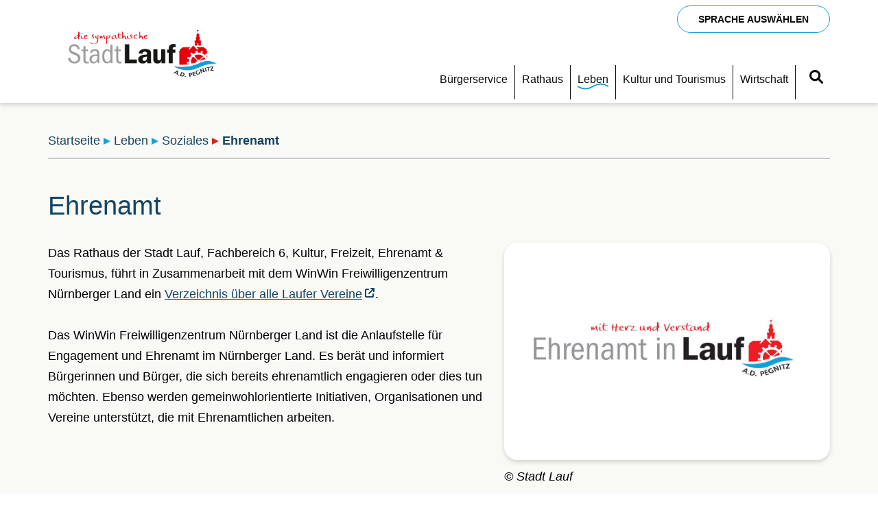

--- FILE ---
content_type: text/html; charset=utf-8
request_url: https://lauf.de/ehrenamt
body_size: 23955
content:
<!DOCTYPE html>
<html lang="de">
	<head>
		













<style>
		@media all {
		.container {
			width: 100%;
			max-width: calc(100% - 40px);
			margin-left: 20px;
			margin-right: 20px;
		}

		.row {
			display: flex;
			flex-wrap: wrap;
			margin-left: -7.5px;
			margin-right: -7.5px;
		}

		.row > * {
			width: 100%;
			padding-left: 7.5px;
			padding-right: 7.5px;
		}

		.relative {
			position: relative;
		}

		.absolute {
			position: absolute;
		}

		.float-left {
			float: left;
		}

		.float-right {
			float: right;
		}

		.float-clear {
			clear: both;
		}

		.flex {
			display: flex;
		}

		.flex-wrap {
			flex-wrap: wrap;
		}

		.flex-h-start {
			justify-content: flex-start;
		}

		.flex-h-center {
			justify-content: center;
		}

		.flex-h-end {
			justify-content: flex-end;
		}

		.flex-spread {
			justify-content: space-between;
		}

		.flex-spread-even {
			justify-content: space-evenly;
		}

		.flex-v-start {
			align-items: flex-start;
		}

		.flex-v-center {
			align-items: center;
		}

		.flex-v-end {
			align-items: flex-end;
		}

		.text-left {
			text-align: left;
		}

		.text-center {
			text-align: center;
		}

		.text-right {
			text-align: right;
		}

									.margin-t-0 {
					margin-top: 0px;
				}

				.padding-t-0 {
					padding-top: 0px;
				}
							.margin-r-0 {
					margin-right: 0px;
				}

				.padding-r-0 {
					padding-right: 0px;
				}
							.margin-b-0 {
					margin-bottom: 0px;
				}

				.padding-b-0 {
					padding-bottom: 0px;
				}
							.margin-l-0 {
					margin-left: 0px;
				}

				.padding-l-0 {
					padding-left: 0px;
				}
			
			.margin-0 {
				margin: 0px;
			}

			.padding-0 {
				padding: 0px;
			}
									.margin-t-5 {
					margin-top: 5px;
				}

				.padding-t-5 {
					padding-top: 5px;
				}
							.margin-r-5 {
					margin-right: 5px;
				}

				.padding-r-5 {
					padding-right: 5px;
				}
							.margin-b-5 {
					margin-bottom: 5px;
				}

				.padding-b-5 {
					padding-bottom: 5px;
				}
							.margin-l-5 {
					margin-left: 5px;
				}

				.padding-l-5 {
					padding-left: 5px;
				}
			
			.margin-5 {
				margin: 5px;
			}

			.padding-5 {
				padding: 5px;
			}
									.margin-t-10 {
					margin-top: 10px;
				}

				.padding-t-10 {
					padding-top: 10px;
				}
							.margin-r-10 {
					margin-right: 10px;
				}

				.padding-r-10 {
					padding-right: 10px;
				}
							.margin-b-10 {
					margin-bottom: 10px;
				}

				.padding-b-10 {
					padding-bottom: 10px;
				}
							.margin-l-10 {
					margin-left: 10px;
				}

				.padding-l-10 {
					padding-left: 10px;
				}
			
			.margin-10 {
				margin: 10px;
			}

			.padding-10 {
				padding: 10px;
			}
									.margin-t-15 {
					margin-top: 15px;
				}

				.padding-t-15 {
					padding-top: 15px;
				}
							.margin-r-15 {
					margin-right: 15px;
				}

				.padding-r-15 {
					padding-right: 15px;
				}
							.margin-b-15 {
					margin-bottom: 15px;
				}

				.padding-b-15 {
					padding-bottom: 15px;
				}
							.margin-l-15 {
					margin-left: 15px;
				}

				.padding-l-15 {
					padding-left: 15px;
				}
			
			.margin-15 {
				margin: 15px;
			}

			.padding-15 {
				padding: 15px;
			}
									.margin-t-20 {
					margin-top: 20px;
				}

				.padding-t-20 {
					padding-top: 20px;
				}
							.margin-r-20 {
					margin-right: 20px;
				}

				.padding-r-20 {
					padding-right: 20px;
				}
							.margin-b-20 {
					margin-bottom: 20px;
				}

				.padding-b-20 {
					padding-bottom: 20px;
				}
							.margin-l-20 {
					margin-left: 20px;
				}

				.padding-l-20 {
					padding-left: 20px;
				}
			
			.margin-20 {
				margin: 20px;
			}

			.padding-20 {
				padding: 20px;
			}
									.margin-t-25 {
					margin-top: 25px;
				}

				.padding-t-25 {
					padding-top: 25px;
				}
							.margin-r-25 {
					margin-right: 25px;
				}

				.padding-r-25 {
					padding-right: 25px;
				}
							.margin-b-25 {
					margin-bottom: 25px;
				}

				.padding-b-25 {
					padding-bottom: 25px;
				}
							.margin-l-25 {
					margin-left: 25px;
				}

				.padding-l-25 {
					padding-left: 25px;
				}
			
			.margin-25 {
				margin: 25px;
			}

			.padding-25 {
				padding: 25px;
			}
									.margin-t-30 {
					margin-top: 30px;
				}

				.padding-t-30 {
					padding-top: 30px;
				}
							.margin-r-30 {
					margin-right: 30px;
				}

				.padding-r-30 {
					padding-right: 30px;
				}
							.margin-b-30 {
					margin-bottom: 30px;
				}

				.padding-b-30 {
					padding-bottom: 30px;
				}
							.margin-l-30 {
					margin-left: 30px;
				}

				.padding-l-30 {
					padding-left: 30px;
				}
			
			.margin-30 {
				margin: 30px;
			}

			.padding-30 {
				padding: 30px;
			}
									.margin-t-40 {
					margin-top: 40px;
				}

				.padding-t-40 {
					padding-top: 40px;
				}
							.margin-r-40 {
					margin-right: 40px;
				}

				.padding-r-40 {
					padding-right: 40px;
				}
							.margin-b-40 {
					margin-bottom: 40px;
				}

				.padding-b-40 {
					padding-bottom: 40px;
				}
							.margin-l-40 {
					margin-left: 40px;
				}

				.padding-l-40 {
					padding-left: 40px;
				}
			
			.margin-40 {
				margin: 40px;
			}

			.padding-40 {
				padding: 40px;
			}
		
					.col-1 {
				width: calc(100% / (12 / 1));
			}

			.col-offset-1 {
				margin-left: calc(100% / (12 / 1));
			}
					.col-2 {
				width: calc(100% / (12 / 2));
			}

			.col-offset-2 {
				margin-left: calc(100% / (12 / 2));
			}
					.col-3 {
				width: calc(100% / (12 / 3));
			}

			.col-offset-3 {
				margin-left: calc(100% / (12 / 3));
			}
					.col-4 {
				width: calc(100% / (12 / 4));
			}

			.col-offset-4 {
				margin-left: calc(100% / (12 / 4));
			}
					.col-5 {
				width: calc(100% / (12 / 5));
			}

			.col-offset-5 {
				margin-left: calc(100% / (12 / 5));
			}
					.col-6 {
				width: calc(100% / (12 / 6));
			}

			.col-offset-6 {
				margin-left: calc(100% / (12 / 6));
			}
					.col-7 {
				width: calc(100% / (12 / 7));
			}

			.col-offset-7 {
				margin-left: calc(100% / (12 / 7));
			}
					.col-8 {
				width: calc(100% / (12 / 8));
			}

			.col-offset-8 {
				margin-left: calc(100% / (12 / 8));
			}
					.col-9 {
				width: calc(100% / (12 / 9));
			}

			.col-offset-9 {
				margin-left: calc(100% / (12 / 9));
			}
					.col-10 {
				width: calc(100% / (12 / 10));
			}

			.col-offset-10 {
				margin-left: calc(100% / (12 / 10));
			}
					.col-11 {
				width: calc(100% / (12 / 11));
			}

			.col-offset-11 {
				margin-left: calc(100% / (12 / 11));
			}
					.col-12 {
				width: calc(100% / (12 / 12));
			}

			.col-offset-12 {
				margin-left: calc(100% / (12 / 12));
			}
		
		.col-0 {
			width: 0;
		}

		.col-offset-0 {
			margin-left: 0;
		}

		.col-auto {
			flex-basis: 0;
			flex-grow: 1;
			max-width: 100%;
		}
	}

		@media (max-width: 767px) {
		.container {
			max-width: 95vw;
			margin-left: auto;
			margin-right: auto;
		}

					.col-xs-1 {
				width: calc(100% / (12 / 1));
			}

			.col-xs-offset-1 {
				margin-left: calc(100% / (12 / 1));
			}
					.col-xs-2 {
				width: calc(100% / (12 / 2));
			}

			.col-xs-offset-2 {
				margin-left: calc(100% / (12 / 2));
			}
					.col-xs-3 {
				width: calc(100% / (12 / 3));
			}

			.col-xs-offset-3 {
				margin-left: calc(100% / (12 / 3));
			}
					.col-xs-4 {
				width: calc(100% / (12 / 4));
			}

			.col-xs-offset-4 {
				margin-left: calc(100% / (12 / 4));
			}
					.col-xs-5 {
				width: calc(100% / (12 / 5));
			}

			.col-xs-offset-5 {
				margin-left: calc(100% / (12 / 5));
			}
					.col-xs-6 {
				width: calc(100% / (12 / 6));
			}

			.col-xs-offset-6 {
				margin-left: calc(100% / (12 / 6));
			}
					.col-xs-7 {
				width: calc(100% / (12 / 7));
			}

			.col-xs-offset-7 {
				margin-left: calc(100% / (12 / 7));
			}
					.col-xs-8 {
				width: calc(100% / (12 / 8));
			}

			.col-xs-offset-8 {
				margin-left: calc(100% / (12 / 8));
			}
					.col-xs-9 {
				width: calc(100% / (12 / 9));
			}

			.col-xs-offset-9 {
				margin-left: calc(100% / (12 / 9));
			}
					.col-xs-10 {
				width: calc(100% / (12 / 10));
			}

			.col-xs-offset-10 {
				margin-left: calc(100% / (12 / 10));
			}
					.col-xs-11 {
				width: calc(100% / (12 / 11));
			}

			.col-xs-offset-11 {
				margin-left: calc(100% / (12 / 11));
			}
					.col-xs-12 {
				width: calc(100% / (12 / 12));
			}

			.col-xs-offset-12 {
				margin-left: calc(100% / (12 / 12));
			}
		
		.col-xs-0 {
			width: 0;
		}

		.col-xs-offset-0 {
			margin-left: 0;
		}

		.col-xs-auto {
			flex-basis: 0;
			flex-grow: 1;
			max-width: 100%;
		}

		.hide-xs {
			display: none !important;
		}

									.margin-xs-t-0 {
					margin-top: 0px;
				}

				.padding-xs-t-0 {
					padding-top: 0px;
				}
							.margin-xs-r-0 {
					margin-right: 0px;
				}

				.padding-xs-r-0 {
					padding-right: 0px;
				}
							.margin-xs-b-0 {
					margin-bottom: 0px;
				}

				.padding-xs-b-0 {
					padding-bottom: 0px;
				}
							.margin-xs-l-0 {
					margin-left: 0px;
				}

				.padding-xs-l-0 {
					padding-left: 0px;
				}
			
			.margin-xs-0 {
				margin: 0px;
			}

			.padding-xs-0 {
				padding: 0px;
			}
									.margin-xs-t-5 {
					margin-top: 5px;
				}

				.padding-xs-t-5 {
					padding-top: 5px;
				}
							.margin-xs-r-5 {
					margin-right: 5px;
				}

				.padding-xs-r-5 {
					padding-right: 5px;
				}
							.margin-xs-b-5 {
					margin-bottom: 5px;
				}

				.padding-xs-b-5 {
					padding-bottom: 5px;
				}
							.margin-xs-l-5 {
					margin-left: 5px;
				}

				.padding-xs-l-5 {
					padding-left: 5px;
				}
			
			.margin-xs-5 {
				margin: 5px;
			}

			.padding-xs-5 {
				padding: 5px;
			}
									.margin-xs-t-10 {
					margin-top: 10px;
				}

				.padding-xs-t-10 {
					padding-top: 10px;
				}
							.margin-xs-r-10 {
					margin-right: 10px;
				}

				.padding-xs-r-10 {
					padding-right: 10px;
				}
							.margin-xs-b-10 {
					margin-bottom: 10px;
				}

				.padding-xs-b-10 {
					padding-bottom: 10px;
				}
							.margin-xs-l-10 {
					margin-left: 10px;
				}

				.padding-xs-l-10 {
					padding-left: 10px;
				}
			
			.margin-xs-10 {
				margin: 10px;
			}

			.padding-xs-10 {
				padding: 10px;
			}
									.margin-xs-t-15 {
					margin-top: 15px;
				}

				.padding-xs-t-15 {
					padding-top: 15px;
				}
							.margin-xs-r-15 {
					margin-right: 15px;
				}

				.padding-xs-r-15 {
					padding-right: 15px;
				}
							.margin-xs-b-15 {
					margin-bottom: 15px;
				}

				.padding-xs-b-15 {
					padding-bottom: 15px;
				}
							.margin-xs-l-15 {
					margin-left: 15px;
				}

				.padding-xs-l-15 {
					padding-left: 15px;
				}
			
			.margin-xs-15 {
				margin: 15px;
			}

			.padding-xs-15 {
				padding: 15px;
			}
									.margin-xs-t-20 {
					margin-top: 20px;
				}

				.padding-xs-t-20 {
					padding-top: 20px;
				}
							.margin-xs-r-20 {
					margin-right: 20px;
				}

				.padding-xs-r-20 {
					padding-right: 20px;
				}
							.margin-xs-b-20 {
					margin-bottom: 20px;
				}

				.padding-xs-b-20 {
					padding-bottom: 20px;
				}
							.margin-xs-l-20 {
					margin-left: 20px;
				}

				.padding-xs-l-20 {
					padding-left: 20px;
				}
			
			.margin-xs-20 {
				margin: 20px;
			}

			.padding-xs-20 {
				padding: 20px;
			}
									.margin-xs-t-25 {
					margin-top: 25px;
				}

				.padding-xs-t-25 {
					padding-top: 25px;
				}
							.margin-xs-r-25 {
					margin-right: 25px;
				}

				.padding-xs-r-25 {
					padding-right: 25px;
				}
							.margin-xs-b-25 {
					margin-bottom: 25px;
				}

				.padding-xs-b-25 {
					padding-bottom: 25px;
				}
							.margin-xs-l-25 {
					margin-left: 25px;
				}

				.padding-xs-l-25 {
					padding-left: 25px;
				}
			
			.margin-xs-25 {
				margin: 25px;
			}

			.padding-xs-25 {
				padding: 25px;
			}
									.margin-xs-t-30 {
					margin-top: 30px;
				}

				.padding-xs-t-30 {
					padding-top: 30px;
				}
							.margin-xs-r-30 {
					margin-right: 30px;
				}

				.padding-xs-r-30 {
					padding-right: 30px;
				}
							.margin-xs-b-30 {
					margin-bottom: 30px;
				}

				.padding-xs-b-30 {
					padding-bottom: 30px;
				}
							.margin-xs-l-30 {
					margin-left: 30px;
				}

				.padding-xs-l-30 {
					padding-left: 30px;
				}
			
			.margin-xs-30 {
				margin: 30px;
			}

			.padding-xs-30 {
				padding: 30px;
			}
									.margin-xs-t-40 {
					margin-top: 40px;
				}

				.padding-xs-t-40 {
					padding-top: 40px;
				}
							.margin-xs-r-40 {
					margin-right: 40px;
				}

				.padding-xs-r-40 {
					padding-right: 40px;
				}
							.margin-xs-b-40 {
					margin-bottom: 40px;
				}

				.padding-xs-b-40 {
					padding-bottom: 40px;
				}
							.margin-xs-l-40 {
					margin-left: 40px;
				}

				.padding-xs-l-40 {
					padding-left: 40px;
				}
			
			.margin-xs-40 {
				margin: 40px;
			}

			.padding-xs-40 {
				padding: 40px;
			}
			}

		@media (min-width: 768px) and (max-width: 991px) {
		.container {
			max-width: 95vw;
			margin-left: auto;
			margin-right: auto;
		}

					.col-sm-1 {
				width: calc(100% / (12 / 1));
			}

			.col-sm-offset-1 {
				margin-left: calc(100% / (12 / 1));
			}
					.col-sm-2 {
				width: calc(100% / (12 / 2));
			}

			.col-sm-offset-2 {
				margin-left: calc(100% / (12 / 2));
			}
					.col-sm-3 {
				width: calc(100% / (12 / 3));
			}

			.col-sm-offset-3 {
				margin-left: calc(100% / (12 / 3));
			}
					.col-sm-4 {
				width: calc(100% / (12 / 4));
			}

			.col-sm-offset-4 {
				margin-left: calc(100% / (12 / 4));
			}
					.col-sm-5 {
				width: calc(100% / (12 / 5));
			}

			.col-sm-offset-5 {
				margin-left: calc(100% / (12 / 5));
			}
					.col-sm-6 {
				width: calc(100% / (12 / 6));
			}

			.col-sm-offset-6 {
				margin-left: calc(100% / (12 / 6));
			}
					.col-sm-7 {
				width: calc(100% / (12 / 7));
			}

			.col-sm-offset-7 {
				margin-left: calc(100% / (12 / 7));
			}
					.col-sm-8 {
				width: calc(100% / (12 / 8));
			}

			.col-sm-offset-8 {
				margin-left: calc(100% / (12 / 8));
			}
					.col-sm-9 {
				width: calc(100% / (12 / 9));
			}

			.col-sm-offset-9 {
				margin-left: calc(100% / (12 / 9));
			}
					.col-sm-10 {
				width: calc(100% / (12 / 10));
			}

			.col-sm-offset-10 {
				margin-left: calc(100% / (12 / 10));
			}
					.col-sm-11 {
				width: calc(100% / (12 / 11));
			}

			.col-sm-offset-11 {
				margin-left: calc(100% / (12 / 11));
			}
					.col-sm-12 {
				width: calc(100% / (12 / 12));
			}

			.col-sm-offset-12 {
				margin-left: calc(100% / (12 / 12));
			}
		
		.col-sm-0 {
			width: 0;
		}

		.col-sm-offset-0 {
			margin-left: 0;
		}

		.col-sm-auto {
			flex-basis: 0;
			flex-grow: 1;
			max-width: 100%;
		}

		.hide-sm {
			display: none !important;
		}

									.margin-sm-t-0 {
					margin-top: 0px;
				}

				.padding-sm-t-0 {
					padding-top: 0px;
				}
							.margin-sm-r-0 {
					margin-right: 0px;
				}

				.padding-sm-r-0 {
					padding-right: 0px;
				}
							.margin-sm-b-0 {
					margin-bottom: 0px;
				}

				.padding-sm-b-0 {
					padding-bottom: 0px;
				}
							.margin-sm-l-0 {
					margin-left: 0px;
				}

				.padding-sm-l-0 {
					padding-left: 0px;
				}
			
			.margin-sm-0 {
				margin: 0px;
			}

			.padding-sm-0 {
				padding: 0px;
			}
									.margin-sm-t-5 {
					margin-top: 5px;
				}

				.padding-sm-t-5 {
					padding-top: 5px;
				}
							.margin-sm-r-5 {
					margin-right: 5px;
				}

				.padding-sm-r-5 {
					padding-right: 5px;
				}
							.margin-sm-b-5 {
					margin-bottom: 5px;
				}

				.padding-sm-b-5 {
					padding-bottom: 5px;
				}
							.margin-sm-l-5 {
					margin-left: 5px;
				}

				.padding-sm-l-5 {
					padding-left: 5px;
				}
			
			.margin-sm-5 {
				margin: 5px;
			}

			.padding-sm-5 {
				padding: 5px;
			}
									.margin-sm-t-10 {
					margin-top: 10px;
				}

				.padding-sm-t-10 {
					padding-top: 10px;
				}
							.margin-sm-r-10 {
					margin-right: 10px;
				}

				.padding-sm-r-10 {
					padding-right: 10px;
				}
							.margin-sm-b-10 {
					margin-bottom: 10px;
				}

				.padding-sm-b-10 {
					padding-bottom: 10px;
				}
							.margin-sm-l-10 {
					margin-left: 10px;
				}

				.padding-sm-l-10 {
					padding-left: 10px;
				}
			
			.margin-sm-10 {
				margin: 10px;
			}

			.padding-sm-10 {
				padding: 10px;
			}
									.margin-sm-t-15 {
					margin-top: 15px;
				}

				.padding-sm-t-15 {
					padding-top: 15px;
				}
							.margin-sm-r-15 {
					margin-right: 15px;
				}

				.padding-sm-r-15 {
					padding-right: 15px;
				}
							.margin-sm-b-15 {
					margin-bottom: 15px;
				}

				.padding-sm-b-15 {
					padding-bottom: 15px;
				}
							.margin-sm-l-15 {
					margin-left: 15px;
				}

				.padding-sm-l-15 {
					padding-left: 15px;
				}
			
			.margin-sm-15 {
				margin: 15px;
			}

			.padding-sm-15 {
				padding: 15px;
			}
									.margin-sm-t-20 {
					margin-top: 20px;
				}

				.padding-sm-t-20 {
					padding-top: 20px;
				}
							.margin-sm-r-20 {
					margin-right: 20px;
				}

				.padding-sm-r-20 {
					padding-right: 20px;
				}
							.margin-sm-b-20 {
					margin-bottom: 20px;
				}

				.padding-sm-b-20 {
					padding-bottom: 20px;
				}
							.margin-sm-l-20 {
					margin-left: 20px;
				}

				.padding-sm-l-20 {
					padding-left: 20px;
				}
			
			.margin-sm-20 {
				margin: 20px;
			}

			.padding-sm-20 {
				padding: 20px;
			}
									.margin-sm-t-25 {
					margin-top: 25px;
				}

				.padding-sm-t-25 {
					padding-top: 25px;
				}
							.margin-sm-r-25 {
					margin-right: 25px;
				}

				.padding-sm-r-25 {
					padding-right: 25px;
				}
							.margin-sm-b-25 {
					margin-bottom: 25px;
				}

				.padding-sm-b-25 {
					padding-bottom: 25px;
				}
							.margin-sm-l-25 {
					margin-left: 25px;
				}

				.padding-sm-l-25 {
					padding-left: 25px;
				}
			
			.margin-sm-25 {
				margin: 25px;
			}

			.padding-sm-25 {
				padding: 25px;
			}
									.margin-sm-t-30 {
					margin-top: 30px;
				}

				.padding-sm-t-30 {
					padding-top: 30px;
				}
							.margin-sm-r-30 {
					margin-right: 30px;
				}

				.padding-sm-r-30 {
					padding-right: 30px;
				}
							.margin-sm-b-30 {
					margin-bottom: 30px;
				}

				.padding-sm-b-30 {
					padding-bottom: 30px;
				}
							.margin-sm-l-30 {
					margin-left: 30px;
				}

				.padding-sm-l-30 {
					padding-left: 30px;
				}
			
			.margin-sm-30 {
				margin: 30px;
			}

			.padding-sm-30 {
				padding: 30px;
			}
									.margin-sm-t-40 {
					margin-top: 40px;
				}

				.padding-sm-t-40 {
					padding-top: 40px;
				}
							.margin-sm-r-40 {
					margin-right: 40px;
				}

				.padding-sm-r-40 {
					padding-right: 40px;
				}
							.margin-sm-b-40 {
					margin-bottom: 40px;
				}

				.padding-sm-b-40 {
					padding-bottom: 40px;
				}
							.margin-sm-l-40 {
					margin-left: 40px;
				}

				.padding-sm-l-40 {
					padding-left: 40px;
				}
			
			.margin-sm-40 {
				margin: 40px;
			}

			.padding-sm-40 {
				padding: 40px;
			}
			}

		@media (min-width: 992px) and (max-width: 1199px) {
		.container {
			max-width: 90vw;
			margin-left: auto;
			margin-right: auto;
		}

					.col-md-1 {
				width: calc(100% / (12 / 1));
			}

			.col-md-offset-1 {
				margin-left: calc(100% / (12 / 1));
			}
					.col-md-2 {
				width: calc(100% / (12 / 2));
			}

			.col-md-offset-2 {
				margin-left: calc(100% / (12 / 2));
			}
					.col-md-3 {
				width: calc(100% / (12 / 3));
			}

			.col-md-offset-3 {
				margin-left: calc(100% / (12 / 3));
			}
					.col-md-4 {
				width: calc(100% / (12 / 4));
			}

			.col-md-offset-4 {
				margin-left: calc(100% / (12 / 4));
			}
					.col-md-5 {
				width: calc(100% / (12 / 5));
			}

			.col-md-offset-5 {
				margin-left: calc(100% / (12 / 5));
			}
					.col-md-6 {
				width: calc(100% / (12 / 6));
			}

			.col-md-offset-6 {
				margin-left: calc(100% / (12 / 6));
			}
					.col-md-7 {
				width: calc(100% / (12 / 7));
			}

			.col-md-offset-7 {
				margin-left: calc(100% / (12 / 7));
			}
					.col-md-8 {
				width: calc(100% / (12 / 8));
			}

			.col-md-offset-8 {
				margin-left: calc(100% / (12 / 8));
			}
					.col-md-9 {
				width: calc(100% / (12 / 9));
			}

			.col-md-offset-9 {
				margin-left: calc(100% / (12 / 9));
			}
					.col-md-10 {
				width: calc(100% / (12 / 10));
			}

			.col-md-offset-10 {
				margin-left: calc(100% / (12 / 10));
			}
					.col-md-11 {
				width: calc(100% / (12 / 11));
			}

			.col-md-offset-11 {
				margin-left: calc(100% / (12 / 11));
			}
					.col-md-12 {
				width: calc(100% / (12 / 12));
			}

			.col-md-offset-12 {
				margin-left: calc(100% / (12 / 12));
			}
		
		.col-md-0 {
			width: 0;
		}

		.col-md-offset-0 {
			margin-left: 0;
		}

		.col-md-auto {
			flex-basis: 0;
			flex-grow: 1;
			max-width: 100%;
		}

		.hide-md {
			display: none !important;
		}

									.margin-md-t-0 {
					margin-top: 0px;
				}

				.padding-md-t-0 {
					padding-top: 0px;
				}
							.margin-md-r-0 {
					margin-right: 0px;
				}

				.padding-md-r-0 {
					padding-right: 0px;
				}
							.margin-md-b-0 {
					margin-bottom: 0px;
				}

				.padding-md-b-0 {
					padding-bottom: 0px;
				}
							.margin-md-l-0 {
					margin-left: 0px;
				}

				.padding-md-l-0 {
					padding-left: 0px;
				}
			
			.margin-md-0 {
				margin: 0px;
			}

			.padding-md-0 {
				padding: 0px;
			}
									.margin-md-t-5 {
					margin-top: 5px;
				}

				.padding-md-t-5 {
					padding-top: 5px;
				}
							.margin-md-r-5 {
					margin-right: 5px;
				}

				.padding-md-r-5 {
					padding-right: 5px;
				}
							.margin-md-b-5 {
					margin-bottom: 5px;
				}

				.padding-md-b-5 {
					padding-bottom: 5px;
				}
							.margin-md-l-5 {
					margin-left: 5px;
				}

				.padding-md-l-5 {
					padding-left: 5px;
				}
			
			.margin-md-5 {
				margin: 5px;
			}

			.padding-md-5 {
				padding: 5px;
			}
									.margin-md-t-10 {
					margin-top: 10px;
				}

				.padding-md-t-10 {
					padding-top: 10px;
				}
							.margin-md-r-10 {
					margin-right: 10px;
				}

				.padding-md-r-10 {
					padding-right: 10px;
				}
							.margin-md-b-10 {
					margin-bottom: 10px;
				}

				.padding-md-b-10 {
					padding-bottom: 10px;
				}
							.margin-md-l-10 {
					margin-left: 10px;
				}

				.padding-md-l-10 {
					padding-left: 10px;
				}
			
			.margin-md-10 {
				margin: 10px;
			}

			.padding-md-10 {
				padding: 10px;
			}
									.margin-md-t-15 {
					margin-top: 15px;
				}

				.padding-md-t-15 {
					padding-top: 15px;
				}
							.margin-md-r-15 {
					margin-right: 15px;
				}

				.padding-md-r-15 {
					padding-right: 15px;
				}
							.margin-md-b-15 {
					margin-bottom: 15px;
				}

				.padding-md-b-15 {
					padding-bottom: 15px;
				}
							.margin-md-l-15 {
					margin-left: 15px;
				}

				.padding-md-l-15 {
					padding-left: 15px;
				}
			
			.margin-md-15 {
				margin: 15px;
			}

			.padding-md-15 {
				padding: 15px;
			}
									.margin-md-t-20 {
					margin-top: 20px;
				}

				.padding-md-t-20 {
					padding-top: 20px;
				}
							.margin-md-r-20 {
					margin-right: 20px;
				}

				.padding-md-r-20 {
					padding-right: 20px;
				}
							.margin-md-b-20 {
					margin-bottom: 20px;
				}

				.padding-md-b-20 {
					padding-bottom: 20px;
				}
							.margin-md-l-20 {
					margin-left: 20px;
				}

				.padding-md-l-20 {
					padding-left: 20px;
				}
			
			.margin-md-20 {
				margin: 20px;
			}

			.padding-md-20 {
				padding: 20px;
			}
									.margin-md-t-25 {
					margin-top: 25px;
				}

				.padding-md-t-25 {
					padding-top: 25px;
				}
							.margin-md-r-25 {
					margin-right: 25px;
				}

				.padding-md-r-25 {
					padding-right: 25px;
				}
							.margin-md-b-25 {
					margin-bottom: 25px;
				}

				.padding-md-b-25 {
					padding-bottom: 25px;
				}
							.margin-md-l-25 {
					margin-left: 25px;
				}

				.padding-md-l-25 {
					padding-left: 25px;
				}
			
			.margin-md-25 {
				margin: 25px;
			}

			.padding-md-25 {
				padding: 25px;
			}
									.margin-md-t-30 {
					margin-top: 30px;
				}

				.padding-md-t-30 {
					padding-top: 30px;
				}
							.margin-md-r-30 {
					margin-right: 30px;
				}

				.padding-md-r-30 {
					padding-right: 30px;
				}
							.margin-md-b-30 {
					margin-bottom: 30px;
				}

				.padding-md-b-30 {
					padding-bottom: 30px;
				}
							.margin-md-l-30 {
					margin-left: 30px;
				}

				.padding-md-l-30 {
					padding-left: 30px;
				}
			
			.margin-md-30 {
				margin: 30px;
			}

			.padding-md-30 {
				padding: 30px;
			}
									.margin-md-t-40 {
					margin-top: 40px;
				}

				.padding-md-t-40 {
					padding-top: 40px;
				}
							.margin-md-r-40 {
					margin-right: 40px;
				}

				.padding-md-r-40 {
					padding-right: 40px;
				}
							.margin-md-b-40 {
					margin-bottom: 40px;
				}

				.padding-md-b-40 {
					padding-bottom: 40px;
				}
							.margin-md-l-40 {
					margin-left: 40px;
				}

				.padding-md-l-40 {
					padding-left: 40px;
				}
			
			.margin-md-40 {
				margin: 40px;
			}

			.padding-md-40 {
				padding: 40px;
			}
			}

		@media (min-width: 1200px) and (max-width: 1399px) {
		.container {
			max-width: 1140px;
			margin-left: auto;
			margin-right: auto;
		}

					.col-lg-1 {
				width: calc(100% / (12 / 1));
			}

			.col-lg-offset-1 {
				margin-left: calc(100% / (12 / 1));
			}
					.col-lg-2 {
				width: calc(100% / (12 / 2));
			}

			.col-lg-offset-2 {
				margin-left: calc(100% / (12 / 2));
			}
					.col-lg-3 {
				width: calc(100% / (12 / 3));
			}

			.col-lg-offset-3 {
				margin-left: calc(100% / (12 / 3));
			}
					.col-lg-4 {
				width: calc(100% / (12 / 4));
			}

			.col-lg-offset-4 {
				margin-left: calc(100% / (12 / 4));
			}
					.col-lg-5 {
				width: calc(100% / (12 / 5));
			}

			.col-lg-offset-5 {
				margin-left: calc(100% / (12 / 5));
			}
					.col-lg-6 {
				width: calc(100% / (12 / 6));
			}

			.col-lg-offset-6 {
				margin-left: calc(100% / (12 / 6));
			}
					.col-lg-7 {
				width: calc(100% / (12 / 7));
			}

			.col-lg-offset-7 {
				margin-left: calc(100% / (12 / 7));
			}
					.col-lg-8 {
				width: calc(100% / (12 / 8));
			}

			.col-lg-offset-8 {
				margin-left: calc(100% / (12 / 8));
			}
					.col-lg-9 {
				width: calc(100% / (12 / 9));
			}

			.col-lg-offset-9 {
				margin-left: calc(100% / (12 / 9));
			}
					.col-lg-10 {
				width: calc(100% / (12 / 10));
			}

			.col-lg-offset-10 {
				margin-left: calc(100% / (12 / 10));
			}
					.col-lg-11 {
				width: calc(100% / (12 / 11));
			}

			.col-lg-offset-11 {
				margin-left: calc(100% / (12 / 11));
			}
					.col-lg-12 {
				width: calc(100% / (12 / 12));
			}

			.col-lg-offset-12 {
				margin-left: calc(100% / (12 / 12));
			}
		
		.col-lg-0 {
			width: 0;
		}

		.col-lg-offset-0 {
			margin-left: 0;
		}

		.col-lg-auto {
			flex-basis: 0;
			flex-grow: 1;
			max-width: 100%;
		}

		.hide-lg {
			display: none !important;
		}

									.margin-lg-t-0 {
					margin-top: 0px;
				}

				.padding-lg-t-0 {
					padding-top: 0px;
				}
							.margin-lg-r-0 {
					margin-right: 0px;
				}

				.padding-lg-r-0 {
					padding-right: 0px;
				}
							.margin-lg-b-0 {
					margin-bottom: 0px;
				}

				.padding-lg-b-0 {
					padding-bottom: 0px;
				}
							.margin-lg-l-0 {
					margin-left: 0px;
				}

				.padding-lg-l-0 {
					padding-left: 0px;
				}
			
			.margin-lg-0 {
				margin: 0px;
			}

			.padding-lg-0 {
				padding: 0px;
			}
									.margin-lg-t-5 {
					margin-top: 5px;
				}

				.padding-lg-t-5 {
					padding-top: 5px;
				}
							.margin-lg-r-5 {
					margin-right: 5px;
				}

				.padding-lg-r-5 {
					padding-right: 5px;
				}
							.margin-lg-b-5 {
					margin-bottom: 5px;
				}

				.padding-lg-b-5 {
					padding-bottom: 5px;
				}
							.margin-lg-l-5 {
					margin-left: 5px;
				}

				.padding-lg-l-5 {
					padding-left: 5px;
				}
			
			.margin-lg-5 {
				margin: 5px;
			}

			.padding-lg-5 {
				padding: 5px;
			}
									.margin-lg-t-10 {
					margin-top: 10px;
				}

				.padding-lg-t-10 {
					padding-top: 10px;
				}
							.margin-lg-r-10 {
					margin-right: 10px;
				}

				.padding-lg-r-10 {
					padding-right: 10px;
				}
							.margin-lg-b-10 {
					margin-bottom: 10px;
				}

				.padding-lg-b-10 {
					padding-bottom: 10px;
				}
							.margin-lg-l-10 {
					margin-left: 10px;
				}

				.padding-lg-l-10 {
					padding-left: 10px;
				}
			
			.margin-lg-10 {
				margin: 10px;
			}

			.padding-lg-10 {
				padding: 10px;
			}
									.margin-lg-t-15 {
					margin-top: 15px;
				}

				.padding-lg-t-15 {
					padding-top: 15px;
				}
							.margin-lg-r-15 {
					margin-right: 15px;
				}

				.padding-lg-r-15 {
					padding-right: 15px;
				}
							.margin-lg-b-15 {
					margin-bottom: 15px;
				}

				.padding-lg-b-15 {
					padding-bottom: 15px;
				}
							.margin-lg-l-15 {
					margin-left: 15px;
				}

				.padding-lg-l-15 {
					padding-left: 15px;
				}
			
			.margin-lg-15 {
				margin: 15px;
			}

			.padding-lg-15 {
				padding: 15px;
			}
									.margin-lg-t-20 {
					margin-top: 20px;
				}

				.padding-lg-t-20 {
					padding-top: 20px;
				}
							.margin-lg-r-20 {
					margin-right: 20px;
				}

				.padding-lg-r-20 {
					padding-right: 20px;
				}
							.margin-lg-b-20 {
					margin-bottom: 20px;
				}

				.padding-lg-b-20 {
					padding-bottom: 20px;
				}
							.margin-lg-l-20 {
					margin-left: 20px;
				}

				.padding-lg-l-20 {
					padding-left: 20px;
				}
			
			.margin-lg-20 {
				margin: 20px;
			}

			.padding-lg-20 {
				padding: 20px;
			}
									.margin-lg-t-25 {
					margin-top: 25px;
				}

				.padding-lg-t-25 {
					padding-top: 25px;
				}
							.margin-lg-r-25 {
					margin-right: 25px;
				}

				.padding-lg-r-25 {
					padding-right: 25px;
				}
							.margin-lg-b-25 {
					margin-bottom: 25px;
				}

				.padding-lg-b-25 {
					padding-bottom: 25px;
				}
							.margin-lg-l-25 {
					margin-left: 25px;
				}

				.padding-lg-l-25 {
					padding-left: 25px;
				}
			
			.margin-lg-25 {
				margin: 25px;
			}

			.padding-lg-25 {
				padding: 25px;
			}
									.margin-lg-t-30 {
					margin-top: 30px;
				}

				.padding-lg-t-30 {
					padding-top: 30px;
				}
							.margin-lg-r-30 {
					margin-right: 30px;
				}

				.padding-lg-r-30 {
					padding-right: 30px;
				}
							.margin-lg-b-30 {
					margin-bottom: 30px;
				}

				.padding-lg-b-30 {
					padding-bottom: 30px;
				}
							.margin-lg-l-30 {
					margin-left: 30px;
				}

				.padding-lg-l-30 {
					padding-left: 30px;
				}
			
			.margin-lg-30 {
				margin: 30px;
			}

			.padding-lg-30 {
				padding: 30px;
			}
									.margin-lg-t-40 {
					margin-top: 40px;
				}

				.padding-lg-t-40 {
					padding-top: 40px;
				}
							.margin-lg-r-40 {
					margin-right: 40px;
				}

				.padding-lg-r-40 {
					padding-right: 40px;
				}
							.margin-lg-b-40 {
					margin-bottom: 40px;
				}

				.padding-lg-b-40 {
					padding-bottom: 40px;
				}
							.margin-lg-l-40 {
					margin-left: 40px;
				}

				.padding-lg-l-40 {
					padding-left: 40px;
				}
			
			.margin-lg-40 {
				margin: 40px;
			}

			.padding-lg-40 {
				padding: 40px;
			}
			}

		@media (min-width: 1400px) {
		.container {
			max-width: 85vw;
			margin-left: auto;
			margin-right: auto;
		}

					.col-xl-1 {
				width: calc(100% / (12 / 1));
			}

			.col-xl-offset-1 {
				margin-left: calc(100% / (12 / 1));
			}
					.col-xl-2 {
				width: calc(100% / (12 / 2));
			}

			.col-xl-offset-2 {
				margin-left: calc(100% / (12 / 2));
			}
					.col-xl-3 {
				width: calc(100% / (12 / 3));
			}

			.col-xl-offset-3 {
				margin-left: calc(100% / (12 / 3));
			}
					.col-xl-4 {
				width: calc(100% / (12 / 4));
			}

			.col-xl-offset-4 {
				margin-left: calc(100% / (12 / 4));
			}
					.col-xl-5 {
				width: calc(100% / (12 / 5));
			}

			.col-xl-offset-5 {
				margin-left: calc(100% / (12 / 5));
			}
					.col-xl-6 {
				width: calc(100% / (12 / 6));
			}

			.col-xl-offset-6 {
				margin-left: calc(100% / (12 / 6));
			}
					.col-xl-7 {
				width: calc(100% / (12 / 7));
			}

			.col-xl-offset-7 {
				margin-left: calc(100% / (12 / 7));
			}
					.col-xl-8 {
				width: calc(100% / (12 / 8));
			}

			.col-xl-offset-8 {
				margin-left: calc(100% / (12 / 8));
			}
					.col-xl-9 {
				width: calc(100% / (12 / 9));
			}

			.col-xl-offset-9 {
				margin-left: calc(100% / (12 / 9));
			}
					.col-xl-10 {
				width: calc(100% / (12 / 10));
			}

			.col-xl-offset-10 {
				margin-left: calc(100% / (12 / 10));
			}
					.col-xl-11 {
				width: calc(100% / (12 / 11));
			}

			.col-xl-offset-11 {
				margin-left: calc(100% / (12 / 11));
			}
					.col-xl-12 {
				width: calc(100% / (12 / 12));
			}

			.col-xl-offset-12 {
				margin-left: calc(100% / (12 / 12));
			}
		
		.col-xl-0 {
			width: 0;
		}

		.col-xl-offset-0 {
			margin-left: 0;
		}

		.col-xl-auto {
			flex-basis: 0;
			flex-grow: 1;
			max-width: 100%;
		}

		.hide-xl {
			display: none !important;
		}

									.margin-xl-t-0 {
					margin-top: 0px;
				}

				.padding-xl-t-0 {
					padding-top: 0px;
				}
							.margin-xl-r-0 {
					margin-right: 0px;
				}

				.padding-xl-r-0 {
					padding-right: 0px;
				}
							.margin-xl-b-0 {
					margin-bottom: 0px;
				}

				.padding-xl-b-0 {
					padding-bottom: 0px;
				}
							.margin-xl-l-0 {
					margin-left: 0px;
				}

				.padding-xl-l-0 {
					padding-left: 0px;
				}
			
			.margin-xl-0 {
				margin: 0px;
			}

			.padding-xl-0 {
				padding: 0px;
			}
									.margin-xl-t-5 {
					margin-top: 5px;
				}

				.padding-xl-t-5 {
					padding-top: 5px;
				}
							.margin-xl-r-5 {
					margin-right: 5px;
				}

				.padding-xl-r-5 {
					padding-right: 5px;
				}
							.margin-xl-b-5 {
					margin-bottom: 5px;
				}

				.padding-xl-b-5 {
					padding-bottom: 5px;
				}
							.margin-xl-l-5 {
					margin-left: 5px;
				}

				.padding-xl-l-5 {
					padding-left: 5px;
				}
			
			.margin-xl-5 {
				margin: 5px;
			}

			.padding-xl-5 {
				padding: 5px;
			}
									.margin-xl-t-10 {
					margin-top: 10px;
				}

				.padding-xl-t-10 {
					padding-top: 10px;
				}
							.margin-xl-r-10 {
					margin-right: 10px;
				}

				.padding-xl-r-10 {
					padding-right: 10px;
				}
							.margin-xl-b-10 {
					margin-bottom: 10px;
				}

				.padding-xl-b-10 {
					padding-bottom: 10px;
				}
							.margin-xl-l-10 {
					margin-left: 10px;
				}

				.padding-xl-l-10 {
					padding-left: 10px;
				}
			
			.margin-xl-10 {
				margin: 10px;
			}

			.padding-xl-10 {
				padding: 10px;
			}
									.margin-xl-t-15 {
					margin-top: 15px;
				}

				.padding-xl-t-15 {
					padding-top: 15px;
				}
							.margin-xl-r-15 {
					margin-right: 15px;
				}

				.padding-xl-r-15 {
					padding-right: 15px;
				}
							.margin-xl-b-15 {
					margin-bottom: 15px;
				}

				.padding-xl-b-15 {
					padding-bottom: 15px;
				}
							.margin-xl-l-15 {
					margin-left: 15px;
				}

				.padding-xl-l-15 {
					padding-left: 15px;
				}
			
			.margin-xl-15 {
				margin: 15px;
			}

			.padding-xl-15 {
				padding: 15px;
			}
									.margin-xl-t-20 {
					margin-top: 20px;
				}

				.padding-xl-t-20 {
					padding-top: 20px;
				}
							.margin-xl-r-20 {
					margin-right: 20px;
				}

				.padding-xl-r-20 {
					padding-right: 20px;
				}
							.margin-xl-b-20 {
					margin-bottom: 20px;
				}

				.padding-xl-b-20 {
					padding-bottom: 20px;
				}
							.margin-xl-l-20 {
					margin-left: 20px;
				}

				.padding-xl-l-20 {
					padding-left: 20px;
				}
			
			.margin-xl-20 {
				margin: 20px;
			}

			.padding-xl-20 {
				padding: 20px;
			}
									.margin-xl-t-25 {
					margin-top: 25px;
				}

				.padding-xl-t-25 {
					padding-top: 25px;
				}
							.margin-xl-r-25 {
					margin-right: 25px;
				}

				.padding-xl-r-25 {
					padding-right: 25px;
				}
							.margin-xl-b-25 {
					margin-bottom: 25px;
				}

				.padding-xl-b-25 {
					padding-bottom: 25px;
				}
							.margin-xl-l-25 {
					margin-left: 25px;
				}

				.padding-xl-l-25 {
					padding-left: 25px;
				}
			
			.margin-xl-25 {
				margin: 25px;
			}

			.padding-xl-25 {
				padding: 25px;
			}
									.margin-xl-t-30 {
					margin-top: 30px;
				}

				.padding-xl-t-30 {
					padding-top: 30px;
				}
							.margin-xl-r-30 {
					margin-right: 30px;
				}

				.padding-xl-r-30 {
					padding-right: 30px;
				}
							.margin-xl-b-30 {
					margin-bottom: 30px;
				}

				.padding-xl-b-30 {
					padding-bottom: 30px;
				}
							.margin-xl-l-30 {
					margin-left: 30px;
				}

				.padding-xl-l-30 {
					padding-left: 30px;
				}
			
			.margin-xl-30 {
				margin: 30px;
			}

			.padding-xl-30 {
				padding: 30px;
			}
									.margin-xl-t-40 {
					margin-top: 40px;
				}

				.padding-xl-t-40 {
					padding-top: 40px;
				}
							.margin-xl-r-40 {
					margin-right: 40px;
				}

				.padding-xl-r-40 {
					padding-right: 40px;
				}
							.margin-xl-b-40 {
					margin-bottom: 40px;
				}

				.padding-xl-b-40 {
					padding-bottom: 40px;
				}
							.margin-xl-l-40 {
					margin-left: 40px;
				}

				.padding-xl-l-40 {
					padding-left: 40px;
				}
			
			.margin-xl-40 {
				margin: 40px;
			}

			.padding-xl-40 {
				padding: 40px;
			}
			}
</style>
		<link rel="icon" href="/pub/theme/runners/skin/assets/favicon.ico" type="image/x-icon">

		<meta name="viewport" content="width=device-width, initial-scale=1.0">

		
<meta http-equiv="Content-Type" content="text/html; charset=UTF-8">
<meta name="description" lang="de" content="">
<meta name="keywords" lang="de" content="">
<meta name="date" content="2025-12-15 11:31:50">
<meta name="robots" content="index,follow">
					<meta name="generator" content="EGOTEC 25.3.4.1/www.EGOTEC.com">
						<title>Ehrenamt</title>

			<link rel="canonical" href="https://lauf.de/ehrenamt">
														<link rel="alternate" hreflang="de" href="https://lauf.de/ehrenamt">
																																													
				<link rel="stylesheet" type="text/css" href="/pub/theme/runners/skin/style.css">
	
		

		

		<link rel="stylesheet" href="/pub/theme/runners/skin/css/blocks.css">
		<script src="/pub/theme/runners/skin/js/script.js" defer></script>

		<script>
			let open_nav_text = 'Navigation öffnen',
				close_nav_text = 'Navigation verstecken',
				slider_start_text = 'Slider starten',
				slider_stop_text = 'Slider anhalten',
				char_count_text = 'Zeichen: ',
				show_password_text = 'Passwort im Klartext anzeigen',
				show_password_icon_path = '/pub/theme/runners/skin/assets/icons/eye_closed.svg',
				hide_password_text = 'Passwort nicht im Klartext anzeigen',
				hide_password_icon_path = '/pub/theme/runners/skin/assets/icons/eye.svg',
				default_name = 'Inhalt',
				copy_success = ' erfolgreich kopiert!',
				copy_failure = ' konnte nicht kopiert werden!'
		</script>
	</head>
	<body id="top">
		<noscript>
			<style>
				
					div.mobile-menu-nav div.mobile-menu-nav-center .wave,
					div.mobile-menu-nav div.mobile-menu-nav-center nav {
						top: 0;
					}

					div.mobile-menu-nav nav span:hover {
						cursor: default;
					}

					video {
						width: 100%;
					}
				
			</style>
		</noscript>

		


<div class="language-banner">
	<div class="container">
		<p>Durch das Verwenden der Übersetzungsfunktion wird eine Verbindung zu Google aufgebaut. Dadurch werden Ihre personenbezogenen Daten an Google weitergeleitet!</p>
		<div>
			<button id="accept" class="btn blue transparent no-arrow">Akzeptieren</button>
			<button id="decline" class="btn blue transparent no-arrow">Abbrechen</button>
		</div>
	</div>
</div>

<a class="btn blue transparent quick-link" href="/ehrenamt#nav">zur Navigation</a>
<a class="btn blue transparent quick-link" href="/ehrenamt#main">zum Inhalt</a>
<a class="btn blue transparent quick-link" href="/ehrenamt#footer">zum Footer</a>

<header class="no-banner">
	<div class="container">
		<div class="row padding-t-15 padding-md-t-0 padding-sm-t-0 padding-xs-t-0 padding-b-5">
			<div class="col-xl-3 col-lg-3 col-md-4 col-sm-5 col-xs-9 logo-container">
									<a href="/">
						<picture><source srcset="/media/bilder/logos/logo-stadt-lauf.png?height=128&amp;width=400, /media/bilder/logos/logo-stadt-lauf.png?height=256&amp;width=800 2x, /media/bilder/logos/logo-stadt-lauf.png?height=384&amp;width=1200 3x, /media/bilder/logos/logo-stadt-lauf.png?height=512&amp;width=1600 4x" type="image/png" media="(max-width: 767px)"><source srcset="/media/bilder/logos/logo-stadt-lauf.png?height=128&amp;width=400, /media/bilder/logos/logo-stadt-lauf.png?height=256&amp;width=800 2x, /media/bilder/logos/logo-stadt-lauf.png?height=384&amp;width=1200 3x, /media/bilder/logos/logo-stadt-lauf.png?height=512&amp;width=1600 4x" type="image/png" media="(max-width: 991px)"><source srcset="/media/bilder/logos/logo-stadt-lauf.png?height=128&amp;width=400, /media/bilder/logos/logo-stadt-lauf.png?height=256&amp;width=800 2x, /media/bilder/logos/logo-stadt-lauf.png?height=384&amp;width=1200 3x, /media/bilder/logos/logo-stadt-lauf.png?height=512&amp;width=1600 4x" type="image/png" media="(max-width: 1199px)"><source srcset="/media/bilder/logos/logo-stadt-lauf.png?height=128&amp;width=400, /media/bilder/logos/logo-stadt-lauf.png?height=256&amp;width=800 2x, /media/bilder/logos/logo-stadt-lauf.png?height=384&amp;width=1200 3x, /media/bilder/logos/logo-stadt-lauf.png?height=512&amp;width=1600 4x" type="image/png" media="(max-width: 1399px)"><source srcset="/media/bilder/logos/logo-stadt-lauf.png?height=1122&amp;width=3508" type="image/png"><img src="/media/bilder/logos/logo-stadt-lauf.png?height=128&amp;width=400" id="logo" alt="Logo"></picture>
					</a>
							</div>

			<div class="col-xl-9 col-lg-9 col-md-8 col-sm-7 col-xs-3">
								<div class="row flex-h-end hide-md hide-sm hide-xs">
					<div class="col-xl-12 col-lg-12 text-right language-selection">
						<div id="google-translate-element"></div>

						<button class="btn blue transparent no-arrow select-language">Sprache auswählen</button>
						<button class="btn blue transparent no-arrow reset-language">Sprache zurücksetzten</button>
					</div>
				</div>

								<nav class="hide-md hide-sm hide-xs" id="nav">
											<div class="first-level">
							<a href="/buergerservice" title="Bürgerservice">
								Bürgerservice
								<svg xmlns="http://www.w3.org/2000/svg" height="10px" width="100%" viewbox="0 0 100 10" class="wave" preserveaspectratio="none">
	<defs>
		<style>
			.cls-1 {
				fill: none;
				stroke: var(--blue);
				stroke-linecap: round;
				stroke-width: 2px;
			}
		</style>
	</defs>
	<g>
		<path class="cls-1" d="M 0 5 Q 25 12 50 5 Q 75 -2 100 5"></path>
	</g>
</svg>							</a>

															<div class="second-level-container">
									<div class="container row">
																					<div class="second-level col-xl-3 col-lg-3 margin-b-20">
												<p>
													<a href="/b%C3%BCrgerservice/dialog" title="Dialog">
														Dialog
														<svg xmlns="http://www.w3.org/2000/svg" viewbox="0 0 16 16"><polygon points="0,16 8,0 16,16"></polygon></svg>
													</a>
												</p>

																									<ul>
																													<li>
																<a href="/b%C3%BCrgerservice/dialog/b%C3%BCrgersprechstunden" title="Bürgersprechstunden">
																	Bürgersprechstunden
																	<svg xmlns="http://www.w3.org/2000/svg" viewbox="0 0 16 16"><polygon points="0,16 8,0 16,16"></polygon></svg>
																</a>
															</li>
																													<li>
																<a href="/b%C3%BCrgerservice/dialog/b%C3%BCrgerversammlungen" title="Bürgerversammlungen">
																	Bürgerversammlungen
																	<svg xmlns="http://www.w3.org/2000/svg" viewbox="0 0 16 16"><polygon points="0,16 8,0 16,16"></polygon></svg>
																</a>
															</li>
																													<li>
																<a href="/b%C3%BCrgerservice/dialog/online-kontaktformular-(direkter-draht-zum-b%C3%BCrgermeister)" title="Online-Kontaktformular (direkter Draht zum Bürgermeister)">
																	Online-Kontaktformular (direkter Draht zum Bürgermeister)
																	<svg xmlns="http://www.w3.org/2000/svg" viewbox="0 0 16 16"><polygon points="0,16 8,0 16,16"></polygon></svg>
																</a>
															</li>
																											</ul>
																							</div>
																					<div class="second-level col-xl-3 col-lg-3 margin-b-20">
												<p>
													<a href="/dienstleistungen" title="Dienstleistungen">
														Dienstleistungen
														<svg xmlns="http://www.w3.org/2000/svg" viewbox="0 0 16 16"><polygon points="0,16 8,0 16,16"></polygon></svg>
													</a>
												</p>

																									<ul>
																													<li>
																<a href="/b%C3%BCrgerservice/dienstleistungen/einwohnermelde--und-passwesen" title="Einwohnermelde- und Passwesen">
																	Einwohnermelde- und Passwesen
																	<svg xmlns="http://www.w3.org/2000/svg" viewbox="0 0 16 16"><polygon points="0,16 8,0 16,16"></polygon></svg>
																</a>
															</li>
																													<li>
																<a href="/b%C3%BCrgerservice/dienstleistungen/fischereischein" title="Fischereischein">
																	Fischereischein
																	<svg xmlns="http://www.w3.org/2000/svg" viewbox="0 0 16 16"><polygon points="0,16 8,0 16,16"></polygon></svg>
																</a>
															</li>
																													<li>
																<a href="/b%C3%BCrgerservice/dienstleistungen/fundb%C3%BCro" title="Fundbüro">
																	Fundbüro
																	<svg xmlns="http://www.w3.org/2000/svg" viewbox="0 0 16 16"><polygon points="0,16 8,0 16,16"></polygon></svg>
																</a>
															</li>
																													<li>
																<a href="/b%C3%BCrgerservice/dienstleistungen/gewerbeamt" title="Gewerbeamt">
																	Gewerbeamt
																	<svg xmlns="http://www.w3.org/2000/svg" viewbox="0 0 16 16"><polygon points="0,16 8,0 16,16"></polygon></svg>
																</a>
															</li>
																													<li>
																<a href="/b%C3%BCrgerservice/dienstleistungen/%C3%B6ffentliche-sicherheit-und-ordnung" title="Öffentliche Sicherheit und Ordnung">
																	Öffentliche Sicherheit und Ordnung
																	<svg xmlns="http://www.w3.org/2000/svg" viewbox="0 0 16 16"><polygon points="0,16 8,0 16,16"></polygon></svg>
																</a>
															</li>
																													<li>
																<a href="/b%C3%BCrgerservice/dienstleistungen/soziales" title="Soziales">
																	Soziales
																	<svg xmlns="http://www.w3.org/2000/svg" viewbox="0 0 16 16"><polygon points="0,16 8,0 16,16"></polygon></svg>
																</a>
															</li>
																													<li>
																<a href="/b%C3%BCrgerservice/dienstleistungen/standesamts--und-friedhofswesen" title="Standesamts- und Friedhofswesen">
																	Standesamts- und Friedhofswesen
																	<svg xmlns="http://www.w3.org/2000/svg" viewbox="0 0 16 16"><polygon points="0,16 8,0 16,16"></polygon></svg>
																</a>
															</li>
																													<li>
																<a href="/b%C3%BCrgerservice/dienstleistungen/verkehrsrecht" title="Verkehrsrecht">
																	Verkehrsrecht
																	<svg xmlns="http://www.w3.org/2000/svg" viewbox="0 0 16 16"><polygon points="0,16 8,0 16,16"></polygon></svg>
																</a>
															</li>
																													<li>
																<a href="/wahlen" title="Wahlen">
																	Wahlen
																	<svg xmlns="http://www.w3.org/2000/svg" viewbox="0 0 16 16"><polygon points="0,16 8,0 16,16"></polygon></svg>
																</a>
															</li>
																											</ul>
																							</div>
																					<div class="second-level col-xl-3 col-lg-3 margin-b-20">
												<p>
													<a href="/b%C3%BCrgerservice/online-dienste" title="Online-Dienste">
														Online-Dienste
														<svg xmlns="http://www.w3.org/2000/svg" viewbox="0 0 16 16"><polygon points="0,16 8,0 16,16"></polygon></svg>
													</a>
												</p>

																									<ul>
																													<li>
																<a href="/b%C3%BCrgerservice/online-dienste/b%C3%BCrgerservice-portal" title="Bürgerservice-Portal">
																	Bürgerservice-Portal
																	<svg xmlns="http://www.w3.org/2000/svg" viewbox="0 0 16 16"><polygon points="0,16 8,0 16,16"></polygon></svg>
																</a>
															</li>
																													<li>
																<a href="/schadensmelder" title="Schadens- und Mängelmelder">
																	Schadens- und Mängelmelder
																	<svg xmlns="http://www.w3.org/2000/svg" viewbox="0 0 16 16"><polygon points="0,16 8,0 16,16"></polygon></svg>
																</a>
															</li>
																											</ul>
																							</div>
																					<div class="second-level col-xl-3 col-lg-3 margin-b-20">
												<p>
													<a href="/b%C3%BCrgerservice/ortsrecht" title="Ortsrecht">
														Ortsrecht
														<svg xmlns="http://www.w3.org/2000/svg" viewbox="0 0 16 16"><polygon points="0,16 8,0 16,16"></polygon></svg>
													</a>
												</p>

																									<ul>
																													<li>
																<a href="/b%C3%BCrgerservice/ortsrecht/gemeindeverfassung-(stadtrat)" title="Gemeindeverfassung (Stadtrat)">
																	Gemeindeverfassung (Stadtrat)
																	<svg xmlns="http://www.w3.org/2000/svg" viewbox="0 0 16 16"><polygon points="0,16 8,0 16,16"></polygon></svg>
																</a>
															</li>
																													<li>
																<a href="/b%C3%BCrgerservice/ortsrecht/allgemeine-verwaltung" title="Allgemeine Verwaltung">
																	Allgemeine Verwaltung
																	<svg xmlns="http://www.w3.org/2000/svg" viewbox="0 0 16 16"><polygon points="0,16 8,0 16,16"></polygon></svg>
																</a>
															</li>
																													<li>
																<a href="/b%C3%BCrgerservice/ortsrecht/%C3%B6ffentliche-sicherheit-und-ordnung" title="Öffentliche Sicherheit und Ordnung">
																	Öffentliche Sicherheit und Ordnung
																	<svg xmlns="http://www.w3.org/2000/svg" viewbox="0 0 16 16"><polygon points="0,16 8,0 16,16"></polygon></svg>
																</a>
															</li>
																													<li>
																<a href="/b%C3%BCrgerservice/ortsrecht/schulwesen_-kultur-und-sport" title="Schulwesen, Kultur und Sport">
																	Schulwesen, Kultur und Sport
																	<svg xmlns="http://www.w3.org/2000/svg" viewbox="0 0 16 16"><polygon points="0,16 8,0 16,16"></polygon></svg>
																</a>
															</li>
																													<li>
																<a href="/b%C3%BCrgerservice/ortsrecht/sozial--und-gesundheitswesen" title="Sozial- und Gesundheitswesen">
																	Sozial- und Gesundheitswesen
																	<svg xmlns="http://www.w3.org/2000/svg" viewbox="0 0 16 16"><polygon points="0,16 8,0 16,16"></polygon></svg>
																</a>
															</li>
																													<li>
																<a href="/b%C3%BCrgerservice/ortsrecht/bau--und-wohnungswesen" title="Bau- und Wohnungswesen">
																	Bau- und Wohnungswesen
																	<svg xmlns="http://www.w3.org/2000/svg" viewbox="0 0 16 16"><polygon points="0,16 8,0 16,16"></polygon></svg>
																</a>
															</li>
																													<li>
																<a href="/b%C3%BCrgerservice/ortsrecht/%C3%B6ffentliche-einrichtungen-und-wirtschaft" title="Öffentliche Einrichtungen und Wirtschaft">
																	Öffentliche Einrichtungen und Wirtschaft
																	<svg xmlns="http://www.w3.org/2000/svg" viewbox="0 0 16 16"><polygon points="0,16 8,0 16,16"></polygon></svg>
																</a>
															</li>
																													<li>
																<a href="/b%C3%BCrgerservice/ortsrecht/finanzwesen" title="Finanzwesen">
																	Finanzwesen
																	<svg xmlns="http://www.w3.org/2000/svg" viewbox="0 0 16 16"><polygon points="0,16 8,0 16,16"></polygon></svg>
																</a>
															</li>
																											</ul>
																							</div>
																					<div class="second-level col-xl-3 col-lg-3 margin-b-20">
												<p>
													<a href="/b%C3%BCrgerservice/bauen-und-wohnen" title="Bauen und Wohnen">
														Bauen und Wohnen
														<svg xmlns="http://www.w3.org/2000/svg" viewbox="0 0 16 16"><polygon points="0,16 8,0 16,16"></polygon></svg>
													</a>
												</p>

																									<ul>
																													<li>
																<a href="/b%C3%BCrgerservice/bauen-und-wohnen/bestellformular-katasterauszug-zur-bauvorlage-(lageplan)" title="Bestellformular Katasterauszug zur Bauvorlage (Lageplan)">
																	Bestellformular Katasterauszug zur Bauvorlage (Lageplan)
																	<svg xmlns="http://www.w3.org/2000/svg" viewbox="0 0 16 16"><polygon points="0,16 8,0 16,16"></polygon></svg>
																</a>
															</li>
																													<li>
																<a href="/b%C3%BCrgerservice/bauen-und-wohnen/kanalauskunft" title="Kanalauskunft">
																	Kanalauskunft
																	<svg xmlns="http://www.w3.org/2000/svg" viewbox="0 0 16 16"><polygon points="0,16 8,0 16,16"></polygon></svg>
																</a>
															</li>
																													<li>
																<a href="/abwasser" title="Abwasser">
																	Abwasser
																	<svg xmlns="http://www.w3.org/2000/svg" viewbox="0 0 16 16"><polygon points="0,16 8,0 16,16"></polygon></svg>
																</a>
															</li>
																													<li>
																<a href="/immobilien" title="Verkauf städtischer Immobilien und Grundstücke">
																	Verkauf städtischer Immobilien und Grundstücke
																	<svg xmlns="http://www.w3.org/2000/svg" viewbox="0 0 16 16"><polygon points="0,16 8,0 16,16"></polygon></svg>
																</a>
															</li>
																													<li>
																<a href="/mietenspiegel" title="Mietenspiegel">
																	Mietenspiegel
																	<svg xmlns="http://www.w3.org/2000/svg" viewbox="0 0 16 16"><polygon points="0,16 8,0 16,16"></polygon></svg>
																</a>
															</li>
																											</ul>
																							</div>
																					<div class="second-level col-xl-3 col-lg-3 margin-b-20">
												<p>
													<a href="/b%C3%BCrgerservice/ver%C3%B6ffentlichungen" title="Veröffentlichungen">
														Veröffentlichungen
														<svg xmlns="http://www.w3.org/2000/svg" viewbox="0 0 16 16"><polygon points="0,16 8,0 16,16"></polygon></svg>
													</a>
												</p>

																									<ul>
																													<li>
																<a href="/bekanntmachungen" title="Amtliche Bekanntmachungen">
																	Amtliche Bekanntmachungen
																	<svg xmlns="http://www.w3.org/2000/svg" viewbox="0 0 16 16"><polygon points="0,16 8,0 16,16"></polygon></svg>
																</a>
															</li>
																													<li>
																<a href="/%C3%B6ffentliche-auslegungen" title="Öffentliche Auslegungen">
																	Öffentliche Auslegungen
																	<svg xmlns="http://www.w3.org/2000/svg" viewbox="0 0 16 16"><polygon points="0,16 8,0 16,16"></polygon></svg>
																</a>
															</li>
																													<li>
																<a href="/b%C3%BCrgerservice/ver%C3%B6ffentlichungen/vergabeverfahren" title="Vergabeverfahren">
																	Vergabeverfahren
																	<svg xmlns="http://www.w3.org/2000/svg" viewbox="0 0 16 16"><polygon points="0,16 8,0 16,16"></polygon></svg>
																</a>
															</li>
																											</ul>
																							</div>
																			</div>
								</div>
													</div>

						<div class="separator"></div>
											<div class="first-level">
							<a href="/rathaus" title="Rathaus">
								Rathaus
								<svg xmlns="http://www.w3.org/2000/svg" height="10px" width="100%" viewbox="0 0 100 10" class="wave" preserveaspectratio="none">
	<defs>
		<style>
			.cls-1 {
				fill: none;
				stroke: var(--blue);
				stroke-linecap: round;
				stroke-width: 2px;
			}
		</style>
	</defs>
	<g>
		<path class="cls-1" d="M 0 5 Q 25 12 50 5 Q 75 -2 100 5"></path>
	</g>
</svg>							</a>

															<div class="second-level-container">
									<div class="container row">
																					<div class="second-level col-xl-3 col-lg-3 margin-b-20">
												<p>
													<a href="/politik" title="Politik">
														Politik
														<svg xmlns="http://www.w3.org/2000/svg" viewbox="0 0 16 16"><polygon points="0,16 8,0 16,16"></polygon></svg>
													</a>
												</p>

																									<ul>
																													<li>
																<a href="/buergermeister" title="Bürgermeister">
																	Bürgermeister
																	<svg xmlns="http://www.w3.org/2000/svg" viewbox="0 0 16 16"><polygon points="0,16 8,0 16,16"></polygon></svg>
																</a>
															</li>
																													<li>
																<a href="/rathaus/politik/stellvertretende-b%C3%BCrgermeister" title="Stellvertretende Bürgermeister">
																	Stellvertretende Bürgermeister
																	<svg xmlns="http://www.w3.org/2000/svg" viewbox="0 0 16 16"><polygon points="0,16 8,0 16,16"></polygon></svg>
																</a>
															</li>
																													<li>
																<a href="/stadtrat" title="Stadtrat">
																	Stadtrat
																	<svg xmlns="http://www.w3.org/2000/svg" viewbox="0 0 16 16"><polygon points="0,16 8,0 16,16"></polygon></svg>
																</a>
															</li>
																													<li>
																<a href="/rathaus/politik/ortssprecher" title="Ortssprecher">
																	Ortssprecher
																	<svg xmlns="http://www.w3.org/2000/svg" viewbox="0 0 16 16"><polygon points="0,16 8,0 16,16"></polygon></svg>
																</a>
															</li>
																													<li>
																<a href="/rathaus/politik/jugendrat" title="Jugendrat">
																	Jugendrat
																	<svg xmlns="http://www.w3.org/2000/svg" viewbox="0 0 16 16"><polygon points="0,16 8,0 16,16"></polygon></svg>
																</a>
															</li>
																													<li>
																<a href="/rathaus/politik/faq-zur-stadtpolitik" title="FAQ zur Stadtpolitik">
																	FAQ zur Stadtpolitik
																	<svg xmlns="http://www.w3.org/2000/svg" viewbox="0 0 16 16"><polygon points="0,16 8,0 16,16"></polygon></svg>
																</a>
															</li>
																													<li>
																<a href="/rathaus/politik/ratsinformationssystem" title="Ratsinformationssystem">
																	Ratsinformationssystem
																	<svg xmlns="http://www.w3.org/2000/svg" viewbox="0 0 16 16"><polygon points="0,16 8,0 16,16"></polygon></svg>
																</a>
															</li>
																											</ul>
																							</div>
																					<div class="second-level col-xl-3 col-lg-3 margin-b-20">
												<p>
													<a href="/verwaltung" title="Verwaltung">
														Verwaltung
														<svg xmlns="http://www.w3.org/2000/svg" viewbox="0 0 16 16"><polygon points="0,16 8,0 16,16"></polygon></svg>
													</a>
												</p>

																									<ul>
																													<li>
																<a href="/rathaus/verwaltung/gesch%C3%A4ftsleitung" title="Geschäftsleitung">
																	Geschäftsleitung
																	<svg xmlns="http://www.w3.org/2000/svg" viewbox="0 0 16 16"><polygon points="0,16 8,0 16,16"></polygon></svg>
																</a>
															</li>
																													<li>
																<a href="/hauptamt" title="Interner Service">
																	Interner Service
																	<svg xmlns="http://www.w3.org/2000/svg" viewbox="0 0 16 16"><polygon points="0,16 8,0 16,16"></polygon></svg>
																</a>
															</li>
																													<li>
																<a href="/rathaus/verwaltung/finanzen-und-liegenschaften" title="Finanzen und Liegenschaften">
																	Finanzen und Liegenschaften
																	<svg xmlns="http://www.w3.org/2000/svg" viewbox="0 0 16 16"><polygon points="0,16 8,0 16,16"></polygon></svg>
																</a>
															</li>
																													<li>
																<a href="/rathaus/verwaltung/ordnungswesen-und-b%C3%BCrgerdienste" title="Ordnungswesen und Bürgerdienste">
																	Ordnungswesen und Bürgerdienste
																	<svg xmlns="http://www.w3.org/2000/svg" viewbox="0 0 16 16"><polygon points="0,16 8,0 16,16"></polygon></svg>
																</a>
															</li>
																													<li>
																<a href="/rathaus/verwaltung/familie-und-bildung" title="Familie und Bildung">
																	Familie und Bildung
																	<svg xmlns="http://www.w3.org/2000/svg" viewbox="0 0 16 16"><polygon points="0,16 8,0 16,16"></polygon></svg>
																</a>
															</li>
																													<li>
																<a href="/rathaus/verwaltung/bauen-und-umwelt" title="Bauen und Umwelt">
																	Bauen und Umwelt
																	<svg xmlns="http://www.w3.org/2000/svg" viewbox="0 0 16 16"><polygon points="0,16 8,0 16,16"></polygon></svg>
																</a>
															</li>
																													<li>
																<a href="/rathaus/verwaltung/kultur-und-freizeit" title="Kultur und Freizeit">
																	Kultur und Freizeit
																	<svg xmlns="http://www.w3.org/2000/svg" viewbox="0 0 16 16"><polygon points="0,16 8,0 16,16"></polygon></svg>
																</a>
															</li>
																											</ul>
																							</div>
																					<div class="second-level col-xl-3 col-lg-3 margin-b-20">
												<p>
													<a href="/karriere" title="Karriere">
														Karriere
														<svg xmlns="http://www.w3.org/2000/svg" viewbox="0 0 16 16"><polygon points="0,16 8,0 16,16"></polygon></svg>
													</a>
												</p>

																									<ul>
																													<li>
																<a href="/rathaus/karriere/wir-als-arbeitgeberin" title="Wir als Arbeitgeberin">
																	Wir als Arbeitgeberin
																	<svg xmlns="http://www.w3.org/2000/svg" viewbox="0 0 16 16"><polygon points="0,16 8,0 16,16"></polygon></svg>
																</a>
															</li>
																													<li>
																<a href="/karriere-verwaltung" title="Verwaltung">
																	Verwaltung
																	<svg xmlns="http://www.w3.org/2000/svg" viewbox="0 0 16 16"><polygon points="0,16 8,0 16,16"></polygon></svg>
																</a>
															</li>
																													<li>
																<a href="/karriere-handwerk" title="Handwerk">
																	Handwerk
																	<svg xmlns="http://www.w3.org/2000/svg" viewbox="0 0 16 16"><polygon points="0,16 8,0 16,16"></polygon></svg>
																</a>
															</li>
																													<li>
																<a href="/karriere-soziales" title="Soziales">
																	Soziales
																	<svg xmlns="http://www.w3.org/2000/svg" viewbox="0 0 16 16"><polygon points="0,16 8,0 16,16"></polygon></svg>
																</a>
															</li>
																													<li>
																<a href="/karriere-ausbildung" title="Ausbildung und Praktikum">
																	Ausbildung und Praktikum
																	<svg xmlns="http://www.w3.org/2000/svg" viewbox="0 0 16 16"><polygon points="0,16 8,0 16,16"></polygon></svg>
																</a>
															</li>
																													<li>
																<a href="/karriere-faq" title="Ihre Bewerbung">
																	Ihre Bewerbung
																	<svg xmlns="http://www.w3.org/2000/svg" viewbox="0 0 16 16"><polygon points="0,16 8,0 16,16"></polygon></svg>
																</a>
															</li>
																													<li>
																<a href="/stellenangebote" title="Stellenangebote">
																	Stellenangebote
																	<svg xmlns="http://www.w3.org/2000/svg" viewbox="0 0 16 16"><polygon points="0,16 8,0 16,16"></polygon></svg>
																</a>
															</li>
																													<li>
																<a href="/rathaus/karriere/stimmen-unserer-mitarbeiterinnen-und-mitarbeiter" title="Stimmen unserer Mitarbeiterinnen und Mitarbeiter">
																	Stimmen unserer Mitarbeiterinnen und Mitarbeiter
																	<svg xmlns="http://www.w3.org/2000/svg" viewbox="0 0 16 16"><polygon points="0,16 8,0 16,16"></polygon></svg>
																</a>
															</li>
																											</ul>
																							</div>
																			</div>
								</div>
													</div>

						<div class="separator"></div>
											<div class="first-level active">
							<a href="/leben" title="Leben">
								Leben
								<svg xmlns="http://www.w3.org/2000/svg" height="10px" width="100%" viewbox="0 0 100 10" class="wave" preserveaspectratio="none">
	<defs>
		<style>
			.cls-1 {
				fill: none;
				stroke: var(--blue);
				stroke-linecap: round;
				stroke-width: 2px;
			}
		</style>
	</defs>
	<g>
		<path class="cls-1" d="M 0 5 Q 25 12 50 5 Q 75 -2 100 5"></path>
	</g>
</svg>							</a>

															<div class="second-level-container">
									<div class="container row">
																					<div class="second-level col-xl-3 col-lg-3 margin-b-20">
												<p>
													<a href="/bildung" title="Bildung und Kinderbetreuung">
														Bildung und Kinderbetreuung
														<svg xmlns="http://www.w3.org/2000/svg" viewbox="0 0 16 16"><polygon points="0,16 8,0 16,16"></polygon></svg>
													</a>
												</p>

																									<ul>
																													<li>
																<a href="/kitas" title="Kindertagesstätten">
																	Kindertagesstätten
																	<svg xmlns="http://www.w3.org/2000/svg" viewbox="0 0 16 16"><polygon points="0,16 8,0 16,16"></polygon></svg>
																</a>
															</li>
																													<li>
																<a href="/schulen" title="Schulen">
																	Schulen
																	<svg xmlns="http://www.w3.org/2000/svg" viewbox="0 0 16 16"><polygon points="0,16 8,0 16,16"></polygon></svg>
																</a>
															</li>
																													<li>
																<a href="/musikschule" title="Städtische Sing- und Musikschule">
																	Städtische Sing- und Musikschule
																	<svg xmlns="http://www.w3.org/2000/svg" viewbox="0 0 16 16"><polygon points="0,16 8,0 16,16"></polygon></svg>
																</a>
															</li>
																													<li>
																<a href="/vhs" title="Volkshochschule Unteres Pegnitztal">
																	Volkshochschule Unteres Pegnitztal
																	<svg xmlns="http://www.w3.org/2000/svg" viewbox="0 0 16 16"><polygon points="0,16 8,0 16,16"></polygon></svg>
																</a>
															</li>
																											</ul>
																							</div>
																					<div class="second-level col-xl-3 col-lg-3 margin-b-20">
												<p>
													<a href="/freizeit" title="Freizeitangebot">
														Freizeitangebot
														<svg xmlns="http://www.w3.org/2000/svg" viewbox="0 0 16 16"><polygon points="0,16 8,0 16,16"></polygon></svg>
													</a>
												</p>

																									<ul>
																													<li>
																<a href="/freibad" title="Freibad">
																	Freibad
																	<svg xmlns="http://www.w3.org/2000/svg" viewbox="0 0 16 16"><polygon points="0,16 8,0 16,16"></polygon></svg>
																</a>
															</li>
																													<li>
																<a href="/vereine" title="Vereine">
																	Vereine
																	<svg xmlns="http://www.w3.org/2000/svg" viewbox="0 0 16 16"><polygon points="0,16 8,0 16,16"></polygon></svg>
																</a>
															</li>
																													<li>
																<a href="/juz" title="Jugendzentrum (Juz)">
																	Jugendzentrum (Juz)
																	<svg xmlns="http://www.w3.org/2000/svg" viewbox="0 0 16 16"><polygon points="0,16 8,0 16,16"></polygon></svg>
																</a>
															</li>
																													<li>
																<a href="/spielplaetze" title="Spielplätze">
																	Spielplätze
																	<svg xmlns="http://www.w3.org/2000/svg" viewbox="0 0 16 16"><polygon points="0,16 8,0 16,16"></polygon></svg>
																</a>
															</li>
																													<li>
																<a href="/leben/freizeitangebot/st%C3%A4dtische-sportpl%C3%A4tze-und-sporthallen" title="städtische Sportplätze und Sporthallen">
																	städtische Sportplätze und Sporthallen
																	<svg xmlns="http://www.w3.org/2000/svg" viewbox="0 0 16 16"><polygon points="0,16 8,0 16,16"></polygon></svg>
																</a>
															</li>
																													<li>
																<a href="/hallenbad" title="Hallenbad im CJT-Gymnasium">
																	Hallenbad im CJT-Gymnasium
																	<svg xmlns="http://www.w3.org/2000/svg" viewbox="0 0 16 16"><polygon points="0,16 8,0 16,16"></polygon></svg>
																</a>
															</li>
																													<li>
																<a href="/boule" title="Bouleplatz">
																	Bouleplatz
																	<svg xmlns="http://www.w3.org/2000/svg" viewbox="0 0 16 16"><polygon points="0,16 8,0 16,16"></polygon></svg>
																</a>
															</li>
																													<li>
																<a href="/dirtpark" title="Dirtpark">
																	Dirtpark
																	<svg xmlns="http://www.w3.org/2000/svg" viewbox="0 0 16 16"><polygon points="0,16 8,0 16,16"></polygon></svg>
																</a>
															</li>
																											</ul>
																							</div>
																					<div class="second-level col-xl-3 col-lg-3 margin-b-20">
												<p>
													<a href="/soziales" title="Soziales">
														Soziales
														<svg xmlns="http://www.w3.org/2000/svg" viewbox="0 0 16 16"><polygon points="0,16 8,0 16,16"></polygon></svg>
													</a>
												</p>

																									<ul>
																													<li>
																<a href="/leben/soziales/glockengie%C3%9Fer-alten--und-pflegeheim-(hermann-ke%C3%9Fler-stift)" title="Glockengießer Alten- und Pflegeheim (Hermann-Keßler-Stift)">
																	Glockengießer Alten- und Pflegeheim (Hermann-Keßler-Stift)
																	<svg xmlns="http://www.w3.org/2000/svg" viewbox="0 0 16 16"><polygon points="0,16 8,0 16,16"></polygon></svg>
																</a>
															</li>
																													<li>
																<a href="/leben/soziales/_mittendrin_-senioren--und-angeh%C3%B6rigenzentrum" title="" mittendrin senioren- und angeh>
																	"Mittendrin" Senioren- und Angehörigenzentrum
																	<svg xmlns="http://www.w3.org/2000/svg" viewbox="0 0 16 16"><polygon points="0,16 8,0 16,16"></polygon></svg>
																</a>
															</li>
																													<li>
																<a href="/leben/soziales/integration" title="Integration">
																	Integration
																	<svg xmlns="http://www.w3.org/2000/svg" viewbox="0 0 16 16"><polygon points="0,16 8,0 16,16"></polygon></svg>
																</a>
															</li>
																													<li>
																<a href="/leben/soziales/senioren" title="Senioren">
																	Senioren
																	<svg xmlns="http://www.w3.org/2000/svg" viewbox="0 0 16 16"><polygon points="0,16 8,0 16,16"></polygon></svg>
																</a>
															</li>
																													<li class="active">
																<a href="/ehrenamt" title="Ehrenamt">
																	Ehrenamt
																	<svg xmlns="http://www.w3.org/2000/svg" viewbox="0 0 16 16"><polygon points="0,16 8,0 16,16"></polygon></svg>
																</a>
															</li>
																													<li>
																<a href="/kinderfonds" title="Laufer Kinderfonds">
																	Laufer Kinderfonds
																	<svg xmlns="http://www.w3.org/2000/svg" viewbox="0 0 16 16"><polygon points="0,16 8,0 16,16"></polygon></svg>
																</a>
															</li>
																													<li>
																<a href="/weihnachtshilfswerk" title="Weihnachtshilfswerk der Stadt Lauf">
																	Weihnachtshilfswerk der Stadt Lauf
																	<svg xmlns="http://www.w3.org/2000/svg" viewbox="0 0 16 16"><polygon points="0,16 8,0 16,16"></polygon></svg>
																</a>
															</li>
																													<li>
																<a href="/leben/soziales/hilfe-f%C3%BCr-gefl%C3%BCchtete-aus-der-ukraine" title="Hilfe für Geflüchtete aus der Ukraine">
																	Hilfe für Geflüchtete aus der Ukraine
																	<svg xmlns="http://www.w3.org/2000/svg" viewbox="0 0 16 16"><polygon points="0,16 8,0 16,16"></polygon></svg>
																</a>
															</li>
																													<li>
																<a href="/leben/soziales/streetwork" title="Streetwork">
																	Streetwork
																	<svg xmlns="http://www.w3.org/2000/svg" viewbox="0 0 16 16"><polygon points="0,16 8,0 16,16"></polygon></svg>
																</a>
															</li>
																													<li>
																<a href="/krankenhaus" title="Laufer Krankenhaus">
																	Laufer Krankenhaus
																	<svg xmlns="http://www.w3.org/2000/svg" viewbox="0 0 16 16"><polygon points="0,16 8,0 16,16"></polygon></svg>
																</a>
															</li>
																											</ul>
																							</div>
																					<div class="second-level col-xl-3 col-lg-3 margin-b-20">
												<p>
													<a href="/umwelt" title="Umwelt">
														Umwelt
														<svg xmlns="http://www.w3.org/2000/svg" viewbox="0 0 16 16"><polygon points="0,16 8,0 16,16"></polygon></svg>
													</a>
												</p>

																									<ul>
																													<li>
																<a href="/umweltschutzpreis" title="Umweltschutzpreis der Stadt Lauf">
																	Umweltschutzpreis der Stadt Lauf
																	<svg xmlns="http://www.w3.org/2000/svg" viewbox="0 0 16 16"><polygon points="0,16 8,0 16,16"></polygon></svg>
																</a>
															</li>
																													<li>
																<a href="/vogellehrpfad" title="Vogellehrpfad">
																	Vogellehrpfad
																	<svg xmlns="http://www.w3.org/2000/svg" viewbox="0 0 16 16"><polygon points="0,16 8,0 16,16"></polygon></svg>
																</a>
															</li>
																													<li>
																<a href="/fischlehrpfad" title="Fischlehrpfad">
																	Fischlehrpfad
																	<svg xmlns="http://www.w3.org/2000/svg" viewbox="0 0 16 16"><polygon points="0,16 8,0 16,16"></polygon></svg>
																</a>
															</li>
																													<li>
																<a href="/leben/umwelt/stele-der-biodiversit%C3%A4t%C2%AE" title="Stele der Biodiversität®">
																	Stele der Biodiversität®
																	<svg xmlns="http://www.w3.org/2000/svg" viewbox="0 0 16 16"><polygon points="0,16 8,0 16,16"></polygon></svg>
																</a>
															</li>
																											</ul>
																							</div>
																					<div class="second-level col-xl-3 col-lg-3 margin-b-20">
												<p>
													<a href="/verkehr" title="Verkehr">
														Verkehr
														<svg xmlns="http://www.w3.org/2000/svg" viewbox="0 0 16 16"><polygon points="0,16 8,0 16,16"></polygon></svg>
													</a>
												</p>

																									<ul>
																													<li>
																<a href="/leben/verkehr/bus-und-bahn" title="Bus und Bahn">
																	Bus und Bahn
																	<svg xmlns="http://www.w3.org/2000/svg" viewbox="0 0 16 16"><polygon points="0,16 8,0 16,16"></polygon></svg>
																</a>
															</li>
																													<li>
																<a href="/leben/verkehr/car-sharing" title="Car-Sharing">
																	Car-Sharing
																	<svg xmlns="http://www.w3.org/2000/svg" viewbox="0 0 16 16"><polygon points="0,16 8,0 16,16"></polygon></svg>
																</a>
															</li>
																													<li>
																<a href="/leben/verkehr/winterdienst" title="Winterdienst">
																	Winterdienst
																	<svg xmlns="http://www.w3.org/2000/svg" viewbox="0 0 16 16"><polygon points="0,16 8,0 16,16"></polygon></svg>
																</a>
															</li>
																													<li>
																<a href="/leben/verkehr/radfahren" title="Radfahren">
																	Radfahren
																	<svg xmlns="http://www.w3.org/2000/svg" viewbox="0 0 16 16"><polygon points="0,16 8,0 16,16"></polygon></svg>
																</a>
															</li>
																													<li>
																<a href="/leben/verkehr/e-mobilit%C3%A4t" title="E-Mobilität">
																	E-Mobilität
																	<svg xmlns="http://www.w3.org/2000/svg" viewbox="0 0 16 16"><polygon points="0,16 8,0 16,16"></polygon></svg>
																</a>
															</li>
																											</ul>
																							</div>
																					<div class="second-level col-xl-3 col-lg-3 margin-b-20">
												<p>
													<a href="/stadtentwicklung" title="Stadtentwicklung">
														Stadtentwicklung
														<svg xmlns="http://www.w3.org/2000/svg" viewbox="0 0 16 16"><polygon points="0,16 8,0 16,16"></polygon></svg>
													</a>
												</p>

																									<ul>
																													<li>
																<a href="/windkraft" title="Fragen und Antworten zur Windkraft">
																	Fragen und Antworten zur Windkraft
																	<svg xmlns="http://www.w3.org/2000/svg" viewbox="0 0 16 16"><polygon points="0,16 8,0 16,16"></polygon></svg>
																</a>
															</li>
																													<li>
																<a href="/w%C3%A4rmeplanung" title="Fragen und Antworten zur kommunalen Wärmeplanung">
																	Fragen und Antworten zur kommunalen Wärmeplanung
																	<svg xmlns="http://www.w3.org/2000/svg" viewbox="0 0 16 16"><polygon points="0,16 8,0 16,16"></polygon></svg>
																</a>
															</li>
																													<li>
																<a href="/marktplatz" title="Entwicklung des Marktplatzes">
																	Entwicklung des Marktplatzes
																	<svg xmlns="http://www.w3.org/2000/svg" viewbox="0 0 16 16"><polygon points="0,16 8,0 16,16"></polygon></svg>
																</a>
															</li>
																											</ul>
																							</div>
																			</div>
								</div>
													</div>

						<div class="separator"></div>
											<div class="first-level">
							<a href="/kultur-und-tourismus" title="Kultur und Tourismus">
								Kultur und Tourismus
								<svg xmlns="http://www.w3.org/2000/svg" height="10px" width="100%" viewbox="0 0 100 10" class="wave" preserveaspectratio="none">
	<defs>
		<style>
			.cls-1 {
				fill: none;
				stroke: var(--blue);
				stroke-linecap: round;
				stroke-width: 2px;
			}
		</style>
	</defs>
	<g>
		<path class="cls-1" d="M 0 5 Q 25 12 50 5 Q 75 -2 100 5"></path>
	</g>
</svg>							</a>

															<div class="second-level-container">
									<div class="container row">
																					<div class="second-level col-xl-3 col-lg-3 margin-b-20">
												<p>
													<a href="/kultur-und-tourismus/stadtportrait" title="Stadtportrait">
														Stadtportrait
														<svg xmlns="http://www.w3.org/2000/svg" viewbox="0 0 16 16"><polygon points="0,16 8,0 16,16"></polygon></svg>
													</a>
												</p>

																									<ul>
																													<li>
																<a href="/kultur-und-tourismus/stadtportrait/geschichte-der-stadt" title="Geschichte der Stadt">
																	Geschichte der Stadt
																	<svg xmlns="http://www.w3.org/2000/svg" viewbox="0 0 16 16"><polygon points="0,16 8,0 16,16"></polygon></svg>
																</a>
															</li>
																													<li>
																<a href="/kultur-und-tourismus/stadtportrait/ortsteile" title="Ortsteile">
																	Ortsteile
																	<svg xmlns="http://www.w3.org/2000/svg" viewbox="0 0 16 16"><polygon points="0,16 8,0 16,16"></polygon></svg>
																</a>
															</li>
																													<li>
																<a href="/kultur-und-tourismus/stadtportrait/st%C3%A4dtepartnerschaften" title="Städtepartnerschaften">
																	Städtepartnerschaften
																	<svg xmlns="http://www.w3.org/2000/svg" viewbox="0 0 16 16"><polygon points="0,16 8,0 16,16"></polygon></svg>
																</a>
															</li>
																													<li>
																<a href="/kultur-und-tourismus/stadtportrait/pr%C3%A4gende-pers%C3%B6nlichkeiten" title="Prägende Persönlichkeiten">
																	Prägende Persönlichkeiten
																	<svg xmlns="http://www.w3.org/2000/svg" viewbox="0 0 16 16"><polygon points="0,16 8,0 16,16"></polygon></svg>
																</a>
															</li>
																													<li>
																<a href="/kultur-und-tourismus/stadtportrait/_auf-nach-lauf_---imagebrosch%C3%BCre" title="" auf nach lauf imagebrosch>
																	"Auf nach Lauf" - Imagebroschüre
																	<svg xmlns="http://www.w3.org/2000/svg" viewbox="0 0 16 16"><polygon points="0,16 8,0 16,16"></polygon></svg>
																</a>
															</li>
																											</ul>
																							</div>
																					<div class="second-level col-xl-3 col-lg-3 margin-b-20">
												<p>
													<a href="/sehenswuerdigkeiten" title="Sehenswürdigkeiten">
														Sehenswürdigkeiten
														<svg xmlns="http://www.w3.org/2000/svg" viewbox="0 0 16 16"><polygon points="0,16 8,0 16,16"></polygon></svg>
													</a>
												</p>

																									<ul>
																													<li>
																<a href="/wenzelburg" title="Wenzelburg">
																	Wenzelburg
																	<svg xmlns="http://www.w3.org/2000/svg" viewbox="0 0 16 16"><polygon points="0,16 8,0 16,16"></polygon></svg>
																</a>
															</li>
																													<li>
																<a href="/kultur-und-tourismus/sehensw%C3%BCrdigkeiten/historische-altstadt" title="Historische Altstadt">
																	Historische Altstadt
																	<svg xmlns="http://www.w3.org/2000/svg" viewbox="0 0 16 16"><polygon points="0,16 8,0 16,16"></polygon></svg>
																</a>
															</li>
																													<li>
																<a href="/industriemuseum" title="Industriemuseum">
																	Industriemuseum
																	<svg xmlns="http://www.w3.org/2000/svg" viewbox="0 0 16 16"><polygon points="0,16 8,0 16,16"></polygon></svg>
																</a>
															</li>
																											</ul>
																							</div>
																					<div class="second-level col-xl-3 col-lg-3 margin-b-20">
												<p>
													<a href="/kultur-und-tourismus/kultureinrichtungen-in-lauf" title="Kultureinrichtungen in Lauf">
														Kultureinrichtungen in Lauf
														<svg xmlns="http://www.w3.org/2000/svg" viewbox="0 0 16 16"><polygon points="0,16 8,0 16,16"></polygon></svg>
													</a>
												</p>

																									<ul>
																													<li>
																<a href="/stadtbuecherei" title="Stadtbücherei">
																	Stadtbücherei
																	<svg xmlns="http://www.w3.org/2000/svg" viewbox="0 0 16 16"><polygon points="0,16 8,0 16,16"></polygon></svg>
																</a>
															</li>
																													<li>
																<a href="/industriemuseum" title="Industriemuseum">
																	Industriemuseum
																	<svg xmlns="http://www.w3.org/2000/svg" viewbox="0 0 16 16"><polygon points="0,16 8,0 16,16"></polygon></svg>
																</a>
															</li>
																													<li>
																<a href="/stadtarchiv" title="Stadtarchiv">
																	Stadtarchiv
																	<svg xmlns="http://www.w3.org/2000/svg" viewbox="0 0 16 16"><polygon points="0,16 8,0 16,16"></polygon></svg>
																</a>
															</li>
																													<li>
																<a href="/dht" title="Dehnberger Hof Theater">
																	Dehnberger Hof Theater
																	<svg xmlns="http://www.w3.org/2000/svg" viewbox="0 0 16 16"><polygon points="0,16 8,0 16,16"></polygon></svg>
																</a>
															</li>
																													<li>
																<a href="/kultur-und-tourismus/kultureinrichtungen-in-lauf/gl%C3%BCckserei" title="Glückserei">
																	Glückserei
																	<svg xmlns="http://www.w3.org/2000/svg" viewbox="0 0 16 16"><polygon points="0,16 8,0 16,16"></polygon></svg>
																</a>
															</li>
																													<li>
																<a href="/kultur-und-tourismus/kultureinrichtungen-in-lauf/pz-kulturraum" title="PZ-Kulturraum">
																	PZ-Kulturraum
																	<svg xmlns="http://www.w3.org/2000/svg" viewbox="0 0 16 16"><polygon points="0,16 8,0 16,16"></polygon></svg>
																</a>
															</li>
																											</ul>
																							</div>
																					<div class="second-level col-xl-3 col-lg-3 margin-b-20">
												<p>
													<a href="/kultur-und-tourismus/veranstaltungen" title="Veranstaltungen">
														Veranstaltungen
														<svg xmlns="http://www.w3.org/2000/svg" viewbox="0 0 16 16"><polygon points="0,16 8,0 16,16"></polygon></svg>
													</a>
												</p>

																									<ul>
																													<li>
																<a href="/kultur-und-tourismus/veranstaltungen/veranstaltungskalender" title="Veranstaltungskalender">
																	Veranstaltungskalender
																	<svg xmlns="http://www.w3.org/2000/svg" viewbox="0 0 16 16"><polygon points="0,16 8,0 16,16"></polygon></svg>
																</a>
															</li>
																													<li>
																<a href="/kultur-und-tourismus/veranstaltungen/veranstaltungshighlights" title="Veranstaltungshighlights">
																	Veranstaltungshighlights
																	<svg xmlns="http://www.w3.org/2000/svg" viewbox="0 0 16 16"><polygon points="0,16 8,0 16,16"></polygon></svg>
																</a>
															</li>
																													<li>
																<a href="/kultur-und-tourismus/veranstaltungen/ausstellungen" title="Ausstellungen">
																	Ausstellungen
																	<svg xmlns="http://www.w3.org/2000/svg" viewbox="0 0 16 16"><polygon points="0,16 8,0 16,16"></polygon></svg>
																</a>
															</li>
																													<li>
																<a href="/festdernationen" title="Fest der Nationen">
																	Fest der Nationen
																	<svg xmlns="http://www.w3.org/2000/svg" viewbox="0 0 16 16"><polygon points="0,16 8,0 16,16"></polygon></svg>
																</a>
															</li>
																													<li>
																<a href="/altstadtfest" title="Altstadtfest">
																	Altstadtfest
																	<svg xmlns="http://www.w3.org/2000/svg" viewbox="0 0 16 16"><polygon points="0,16 8,0 16,16"></polygon></svg>
																</a>
															</li>
																													<li>
																<a href="/kunigundenfest" title="Kunigundenfest">
																	Kunigundenfest
																	<svg xmlns="http://www.w3.org/2000/svg" viewbox="0 0 16 16"><polygon points="0,16 8,0 16,16"></polygon></svg>
																</a>
															</li>
																													<li>
																<a href="/laufer-lichtblicke" title="Laufer Lichtblicke 2025">
																	Laufer Lichtblicke 2025
																	<svg xmlns="http://www.w3.org/2000/svg" viewbox="0 0 16 16"><polygon points="0,16 8,0 16,16"></polygon></svg>
																</a>
															</li>
																													<li>
																<a href="/haemmernkirchweih" title="Hämmernkirchweih">
																	Hämmernkirchweih
																	<svg xmlns="http://www.w3.org/2000/svg" viewbox="0 0 16 16"><polygon points="0,16 8,0 16,16"></polygon></svg>
																</a>
															</li>
																													<li>
																<a href="/literaturtage" title="Literatur Tage Lauf">
																	Literatur Tage Lauf
																	<svg xmlns="http://www.w3.org/2000/svg" viewbox="0 0 16 16"><polygon points="0,16 8,0 16,16"></polygon></svg>
																</a>
															</li>
																													<li>
																<a href="/kultur-und-tourismus/veranstaltungen/laufer-dampfmodelltage" title="Laufer Dampfmodelltage">
																	Laufer Dampfmodelltage
																	<svg xmlns="http://www.w3.org/2000/svg" viewbox="0 0 16 16"><polygon points="0,16 8,0 16,16"></polygon></svg>
																</a>
															</li>
																													<li>
																<a href="/weihnachtsmarkt" title="Weihnachtsmarkt">
																	Weihnachtsmarkt
																	<svg xmlns="http://www.w3.org/2000/svg" viewbox="0 0 16 16"><polygon points="0,16 8,0 16,16"></polygon></svg>
																</a>
															</li>
																													<li>
																<a href="/bildergalerien" title="Bildergalerien">
																	Bildergalerien
																	<svg xmlns="http://www.w3.org/2000/svg" viewbox="0 0 16 16"><polygon points="0,16 8,0 16,16"></polygon></svg>
																</a>
															</li>
																											</ul>
																							</div>
																					<div class="second-level col-xl-3 col-lg-3 margin-b-20">
												<p>
													<a href="/kultur-und-tourismus/zu-gast-in-lauf" title="Zu Gast in Lauf">
														Zu Gast in Lauf
														<svg xmlns="http://www.w3.org/2000/svg" viewbox="0 0 16 16"><polygon points="0,16 8,0 16,16"></polygon></svg>
													</a>
												</p>

																									<ul>
																													<li>
																<a href="/kultur-und-tourismus/zu-gast-in-lauf/tourist-information" title="Tourist Information">
																	Tourist Information
																	<svg xmlns="http://www.w3.org/2000/svg" viewbox="0 0 16 16"><polygon points="0,16 8,0 16,16"></polygon></svg>
																</a>
															</li>
																													<li>
																<a href="/gaestefuehrungen" title="Gästeführungen">
																	Gästeführungen
																	<svg xmlns="http://www.w3.org/2000/svg" viewbox="0 0 16 16"><polygon points="0,16 8,0 16,16"></polygon></svg>
																</a>
															</li>
																													<li>
																<a href="/kultur-und-tourismus/zu-gast-in-lauf/burgenstra%C3%9Fe" title="Burgenstraße">
																	Burgenstraße
																	<svg xmlns="http://www.w3.org/2000/svg" viewbox="0 0 16 16"><polygon points="0,16 8,0 16,16"></polygon></svg>
																</a>
															</li>
																													<li>
																<a href="/hotels" title="Übernachten in Lauf">
																	Übernachten in Lauf
																	<svg xmlns="http://www.w3.org/2000/svg" viewbox="0 0 16 16"><polygon points="0,16 8,0 16,16"></polygon></svg>
																</a>
															</li>
																													<li>
																<a href="/kultur-und-tourismus/zu-gast-in-lauf/gastronomie" title="Gastronomie">
																	Gastronomie
																	<svg xmlns="http://www.w3.org/2000/svg" viewbox="0 0 16 16"><polygon points="0,16 8,0 16,16"></polygon></svg>
																</a>
															</li>
																													<li>
																<a href="/wandern" title="Wandern und Radfahren">
																	Wandern und Radfahren
																	<svg xmlns="http://www.w3.org/2000/svg" viewbox="0 0 16 16"><polygon points="0,16 8,0 16,16"></polygon></svg>
																</a>
															</li>
																													<li>
																<a href="/kultur-und-tourismus/zu-gast-in-lauf/wohnmobilstellplatz" title="Wohnmobilstellplatz">
																	Wohnmobilstellplatz
																	<svg xmlns="http://www.w3.org/2000/svg" viewbox="0 0 16 16"><polygon points="0,16 8,0 16,16"></polygon></svg>
																</a>
															</li>
																													<li>
																<a href="/kultur-und-tourismus/zu-gast-in-lauf/parkpl%C3%A4tze" title="Parkplätze">
																	Parkplätze
																	<svg xmlns="http://www.w3.org/2000/svg" viewbox="0 0 16 16"><polygon points="0,16 8,0 16,16"></polygon></svg>
																</a>
															</li>
																											</ul>
																							</div>
																			</div>
								</div>
													</div>

						<div class="separator"></div>
											<div class="first-level">
							<a href="/wirtschaft" title="Wirtschaft">
								Wirtschaft
								<svg xmlns="http://www.w3.org/2000/svg" height="10px" width="100%" viewbox="0 0 100 10" class="wave" preserveaspectratio="none">
	<defs>
		<style>
			.cls-1 {
				fill: none;
				stroke: var(--blue);
				stroke-linecap: round;
				stroke-width: 2px;
			}
		</style>
	</defs>
	<g>
		<path class="cls-1" d="M 0 5 Q 25 12 50 5 Q 75 -2 100 5"></path>
	</g>
</svg>							</a>

															<div class="second-level-container">
									<div class="container row">
																					<div class="second-level col-xl-3 col-lg-3 margin-b-20">
												<p>
													<a href="/wirtschaft/informationen-zum-wirtschaftsstandort" title="Informationen zum Wirtschaftsstandort">
														Informationen zum Wirtschaftsstandort
														<svg xmlns="http://www.w3.org/2000/svg" viewbox="0 0 16 16"><polygon points="0,16 8,0 16,16"></polygon></svg>
													</a>
												</p>

																									<ul>
																													<li>
																<a href="/wirtschaft/informationen-zum-wirtschaftsstandort/unternehmensdatenbank" title="Unternehmensdatenbank">
																	Unternehmensdatenbank
																	<svg xmlns="http://www.w3.org/2000/svg" viewbox="0 0 16 16"><polygon points="0,16 8,0 16,16"></polygon></svg>
																</a>
															</li>
																													<li>
																<a href="/wochenmarkt" title="Laufer Wochenmarkt">
																	Laufer Wochenmarkt
																	<svg xmlns="http://www.w3.org/2000/svg" viewbox="0 0 16 16"><polygon points="0,16 8,0 16,16"></polygon></svg>
																</a>
															</li>
																													<li>
																<a href="/kultur-und-tourismus/stadtportrait/_auf-nach-lauf_---imagebrosch%C3%BCre" title="" auf nach lauf imagebrosch>
																	"Auf nach Lauf" - Imagebroschüre
																	<svg xmlns="http://www.w3.org/2000/svg" viewbox="0 0 16 16"><polygon points="0,16 8,0 16,16"></polygon></svg>
																</a>
															</li>
																											</ul>
																							</div>
																					<div class="second-level col-xl-3 col-lg-3 margin-b-20">
												<p>
													<a href="/wirtschaft/handlungsfelder-der-wirtschaftsf%C3%B6rderung" title="Handlungsfelder der Wirtschaftsförderung">
														Handlungsfelder der Wirtschaftsförderung
														<svg xmlns="http://www.w3.org/2000/svg" viewbox="0 0 16 16"><polygon points="0,16 8,0 16,16"></polygon></svg>
													</a>
												</p>

																									<ul>
																													<li>
																<a href="/DigitaleInfrastruktur" title="Digitale Infrastruktur">
																	Digitale Infrastruktur
																	<svg xmlns="http://www.w3.org/2000/svg" viewbox="0 0 16 16"><polygon points="0,16 8,0 16,16"></polygon></svg>
																</a>
															</li>
																													<li>
																<a href="/wirtschaft/handlungsfelder-der-wirtschaftsf%C3%B6rderung/existenzgr%C3%BCndung_-innovation-und-start-ups" title="Existenzgründung, Innovation und Start-Ups">
																	Existenzgründung, Innovation und Start-Ups
																	<svg xmlns="http://www.w3.org/2000/svg" viewbox="0 0 16 16"><polygon points="0,16 8,0 16,16"></polygon></svg>
																</a>
															</li>
																													<li>
																<a href="/wirtschaft/handlungsfelder-der-wirtschaftsf%C3%B6rderung/grundst%C3%BCcke-und-gewerbefl%C3%A4chen" title="Grundstücke und Gewerbeflächen">
																	Grundstücke und Gewerbeflächen
																	<svg xmlns="http://www.w3.org/2000/svg" viewbox="0 0 16 16"><polygon points="0,16 8,0 16,16"></polygon></svg>
																</a>
															</li>
																													<li>
																<a href="/wirtschaft/handlungsfelder-der-wirtschaftsf%C3%B6rderung/nachhaltigkeit" title="Nachhaltigkeit">
																	Nachhaltigkeit
																	<svg xmlns="http://www.w3.org/2000/svg" viewbox="0 0 16 16"><polygon points="0,16 8,0 16,16"></polygon></svg>
																</a>
															</li>
																													<li>
																<a href="/wirtschaft/handlungsfelder-der-wirtschaftsf%C3%B6rderung/nachwuchsf%C3%B6rderung-und-besch%C3%A4ftigung" title="Nachwuchsförderung und Beschäftigung">
																	Nachwuchsförderung und Beschäftigung
																	<svg xmlns="http://www.w3.org/2000/svg" viewbox="0 0 16 16"><polygon points="0,16 8,0 16,16"></polygon></svg>
																</a>
															</li>
																											</ul>
																							</div>
																					<div class="second-level col-xl-3 col-lg-3 margin-b-20">
												<p>
													<a href="/wirtschaft/netzwerke" title="Netzwerke">
														Netzwerke
														<svg xmlns="http://www.w3.org/2000/svg" viewbox="0 0 16 16"><polygon points="0,16 8,0 16,16"></polygon></svg>
													</a>
												</p>

																									<ul>
																													<li>
																<a href="/wirtschaft/netzwerke/kaufinlauf" title="kaufinlauf">
																	kaufinlauf
																	<svg xmlns="http://www.w3.org/2000/svg" viewbox="0 0 16 16"><polygon points="0,16 8,0 16,16"></polygon></svg>
																</a>
															</li>
																													<li>
																<a href="/wirtschaft/netzwerke/wif%C3%B6-lab-hochschule-harz" title="Wifö Lab Hochschule Harz">
																	Wifö Lab Hochschule Harz
																	<svg xmlns="http://www.w3.org/2000/svg" viewbox="0 0 16 16"><polygon points="0,16 8,0 16,16"></polygon></svg>
																</a>
															</li>
																													<li>
																<a href="/wirtschaft/netzwerke/bundesvereinigung-city--und-stadtmarketing-deutschland-(bcsd)" title="Bundesvereinigung City- und Stadtmarketing Deutschland (bcsd)">
																	Bundesvereinigung City- und Stadtmarketing Deutschland (bcsd)
																	<svg xmlns="http://www.w3.org/2000/svg" viewbox="0 0 16 16"><polygon points="0,16 8,0 16,16"></polygon></svg>
																</a>
															</li>
																											</ul>
																							</div>
																					<div class="second-level col-xl-3 col-lg-3 margin-b-20">
												<p>
													<a href="/wirtschaft/veranstaltungen-und-events" title="Veranstaltungen und Events">
														Veranstaltungen und Events
														<svg xmlns="http://www.w3.org/2000/svg" viewbox="0 0 16 16"><polygon points="0,16 8,0 16,16"></polygon></svg>
													</a>
												</p>

																									<ul>
																													<li>
																<a href="/ausbildungsforum" title="Laufer Ausbildungs- und Fachkräfteforum (LAuF)">
																	Laufer Ausbildungs- und Fachkräfteforum (LAuF)
																	<svg xmlns="http://www.w3.org/2000/svg" viewbox="0 0 16 16"><polygon points="0,16 8,0 16,16"></polygon></svg>
																</a>
															</li>
																													<li>
																<a href="/laufwerk" title="LaufWERK">
																	LaufWERK
																	<svg xmlns="http://www.w3.org/2000/svg" viewbox="0 0 16 16"><polygon points="0,16 8,0 16,16"></polygon></svg>
																</a>
															</li>
																													<li>
																<a href="/wirtschaft/veranstaltungen-und-events/runde-tische" title="Runde Tische">
																	Runde Tische
																	<svg xmlns="http://www.w3.org/2000/svg" viewbox="0 0 16 16"><polygon points="0,16 8,0 16,16"></polygon></svg>
																</a>
															</li>
																											</ul>
																							</div>
																					<div class="second-level col-xl-3 col-lg-3 margin-b-20">
												<p>
													<a href="/wif%C3%B6_newsletter" title="Anmeldung zum Wirtschaftsmagazin">
														Anmeldung zum Wirtschaftsmagazin
														<svg xmlns="http://www.w3.org/2000/svg" viewbox="0 0 16 16"><polygon points="0,16 8,0 16,16"></polygon></svg>
													</a>
												</p>

																							</div>
																			</div>
								</div>
													</div>

						<div class="separator"></div>
					
					<div class="first-level">
						<a class="search-icon" href="/suche" title="Suche">
							<svg xmlns="http://www.w3.org/2000/svg" viewbox="0 0 512 512"><!--! Font Awesome Pro 6.1.1 by @fontawesome - https://fontawesome.com License - https://fontawesome.com/license (Commercial License) Copyright 2022 Fonticons, Inc. --><path d="M500.3 443.7l-119.7-119.7c27.22-40.41 40.65-90.9 33.46-144.7C401.8 87.79 326.8 13.32 235.2 1.723C99.01-15.51-15.51 99.01 1.724 235.2c11.6 91.64 86.08 166.7 177.6 178.9c53.8 7.189 104.3-6.236 144.7-33.46l119.7 119.7c15.62 15.62 40.95 15.62 56.57 0C515.9 484.7 515.9 459.3 500.3 443.7zM79.1 208c0-70.58 57.42-128 128-128s128 57.42 128 128c0 70.58-57.42 128-128 128S79.1 278.6 79.1 208z"></path></svg>							<svg xmlns="http://www.w3.org/2000/svg" height="10px" width="100%" viewbox="0 0 100 10" class="wave" preserveaspectratio="none">
	<defs>
		<style>
			.cls-1 {
				fill: none;
				stroke: var(--blue);
				stroke-linecap: round;
				stroke-width: 2px;
			}
		</style>
	</defs>
	<g>
		<path class="cls-1" d="M 0 5 Q 25 12 50 5 Q 75 -2 100 5"></path>
	</g>
</svg>						</a>
					</div>
				</nav>

								<div class="mobile-menu row flex-h-end flex-v-center hide-xl hide-lg">
					<div class="col-md-12 col-sm-12 col-xs-12 text-right">
						<button class="mobile-menu-toggle" aria-label="Navigation ausklappen">
							<span aria-hidden="true">Menü</span>
						</button>
					</div>
				</div>
			</div>
		</div>
	</div>

	</header>

<div id="mobile-menu" class="hide-xl hide-lg relative">
	
	<div id="page-cover" class="hide-xs"></div>

	<div class="mobile-menu-nav">
		<div class="language-selection mobile text-right">
			<div id="google-translate-element-mobile"></div>

			<button class="btn blue transparent no-arrow select-language">Sprache auswählen</button>
			<button class="btn blue transparent no-arrow reset-language">Sprache zurücksetzten</button>
		</div>

		<div class="mobile-menu-nav-center no-info">
			<div class="wave">
				<svg width="100%" height="100%" xmlns="http://www.w3.org/2000/svg" viewbox="0 0 200 10" preserveaspectratio="none">
	<defs>
		<style>
			.cls-2 {
				fill: var(--blue);
				stroke: var(--blue);
				stroke-linecap: round;
				stroke-width: 1px;
			}
		</style>
	</defs>
	<g>
		<path class="cls-2" d="M 0 4 Q 50 8 100 4 Q 150 0 200 3 v 7 h -200 Z"></path>
	</g>
</svg>			</div>

			<nav>
				<ul>
											<li>
							<a href="/buergerservice">
								Bürgerservice
							</a>

															<button class="active toggle-nav-level" aria-label="Navigationspunkt ausklappen">
									<svg xmlns="http://www.w3.org/2000/svg" viewbox="0 0 16 16" aria-hidden="true"><polygon points="0,16 8,0 16,16"></polygon></svg>
								</button>

								<ul>
																			<li>
											<a href="/b%C3%BCrgerservice/dialog">
												Dialog
											</a>

																							<button class="active toggle-nav-level" aria-label="Navigationspunkt ausklappen">
													<svg xmlns="http://www.w3.org/2000/svg" viewbox="0 0 16 16" aria-hidden="true"><polygon points="0,16 8,0 16,16"></polygon></svg>
												</button>

												<ul>
																											<li>
															<a href="/b%C3%BCrgerservice/dialog/b%C3%BCrgersprechstunden">
																Bürgersprechstunden
															</a>
														</li>
																											<li>
															<a href="/b%C3%BCrgerservice/dialog/b%C3%BCrgerversammlungen">
																Bürgerversammlungen
															</a>
														</li>
																											<li>
															<a href="/b%C3%BCrgerservice/dialog/online-kontaktformular-(direkter-draht-zum-b%C3%BCrgermeister)">
																Online-Kontaktformular (direkter Draht zum Bürgermeister)
															</a>
														</li>
																									</ul>
																					</li>
																			<li>
											<a href="/dienstleistungen">
												Dienstleistungen
											</a>

																							<button class="active toggle-nav-level" aria-label="Navigationspunkt ausklappen">
													<svg xmlns="http://www.w3.org/2000/svg" viewbox="0 0 16 16" aria-hidden="true"><polygon points="0,16 8,0 16,16"></polygon></svg>
												</button>

												<ul>
																											<li>
															<a href="/b%C3%BCrgerservice/dienstleistungen/einwohnermelde--und-passwesen">
																Einwohnermelde- und Passwesen
															</a>
														</li>
																											<li>
															<a href="/b%C3%BCrgerservice/dienstleistungen/fischereischein">
																Fischereischein
															</a>
														</li>
																											<li>
															<a href="/b%C3%BCrgerservice/dienstleistungen/fundb%C3%BCro">
																Fundbüro
															</a>
														</li>
																											<li>
															<a href="/b%C3%BCrgerservice/dienstleistungen/gewerbeamt">
																Gewerbeamt
															</a>
														</li>
																											<li>
															<a href="/b%C3%BCrgerservice/dienstleistungen/%C3%B6ffentliche-sicherheit-und-ordnung">
																Öffentliche Sicherheit und Ordnung
															</a>
														</li>
																											<li>
															<a href="/b%C3%BCrgerservice/dienstleistungen/soziales">
																Soziales
															</a>
														</li>
																											<li>
															<a href="/b%C3%BCrgerservice/dienstleistungen/standesamts--und-friedhofswesen">
																Standesamts- und Friedhofswesen
															</a>
														</li>
																											<li>
															<a href="/b%C3%BCrgerservice/dienstleistungen/verkehrsrecht">
																Verkehrsrecht
															</a>
														</li>
																											<li>
															<a href="/wahlen">
																Wahlen
															</a>
														</li>
																									</ul>
																					</li>
																			<li>
											<a href="/b%C3%BCrgerservice/online-dienste">
												Online-Dienste
											</a>

																							<button class="active toggle-nav-level" aria-label="Navigationspunkt ausklappen">
													<svg xmlns="http://www.w3.org/2000/svg" viewbox="0 0 16 16" aria-hidden="true"><polygon points="0,16 8,0 16,16"></polygon></svg>
												</button>

												<ul>
																											<li>
															<a href="/b%C3%BCrgerservice/online-dienste/b%C3%BCrgerservice-portal">
																Bürgerservice-Portal
															</a>
														</li>
																											<li>
															<a href="/schadensmelder">
																Schadens- und Mängelmelder
															</a>
														</li>
																									</ul>
																					</li>
																			<li>
											<a href="/b%C3%BCrgerservice/ortsrecht">
												Ortsrecht
											</a>

																							<button class="active toggle-nav-level" aria-label="Navigationspunkt ausklappen">
													<svg xmlns="http://www.w3.org/2000/svg" viewbox="0 0 16 16" aria-hidden="true"><polygon points="0,16 8,0 16,16"></polygon></svg>
												</button>

												<ul>
																											<li>
															<a href="/b%C3%BCrgerservice/ortsrecht/gemeindeverfassung-(stadtrat)">
																Gemeindeverfassung (Stadtrat)
															</a>
														</li>
																											<li>
															<a href="/b%C3%BCrgerservice/ortsrecht/allgemeine-verwaltung">
																Allgemeine Verwaltung
															</a>
														</li>
																											<li>
															<a href="/b%C3%BCrgerservice/ortsrecht/%C3%B6ffentliche-sicherheit-und-ordnung">
																Öffentliche Sicherheit und Ordnung
															</a>
														</li>
																											<li>
															<a href="/b%C3%BCrgerservice/ortsrecht/schulwesen_-kultur-und-sport">
																Schulwesen, Kultur und Sport
															</a>
														</li>
																											<li>
															<a href="/b%C3%BCrgerservice/ortsrecht/sozial--und-gesundheitswesen">
																Sozial- und Gesundheitswesen
															</a>
														</li>
																											<li>
															<a href="/b%C3%BCrgerservice/ortsrecht/bau--und-wohnungswesen">
																Bau- und Wohnungswesen
															</a>
														</li>
																											<li>
															<a href="/b%C3%BCrgerservice/ortsrecht/%C3%B6ffentliche-einrichtungen-und-wirtschaft">
																Öffentliche Einrichtungen und Wirtschaft
															</a>
														</li>
																											<li>
															<a href="/b%C3%BCrgerservice/ortsrecht/finanzwesen">
																Finanzwesen
															</a>
														</li>
																									</ul>
																					</li>
																			<li>
											<a href="/b%C3%BCrgerservice/bauen-und-wohnen">
												Bauen und Wohnen
											</a>

																							<button class="active toggle-nav-level" aria-label="Navigationspunkt ausklappen">
													<svg xmlns="http://www.w3.org/2000/svg" viewbox="0 0 16 16" aria-hidden="true"><polygon points="0,16 8,0 16,16"></polygon></svg>
												</button>

												<ul>
																											<li>
															<a href="/b%C3%BCrgerservice/bauen-und-wohnen/bestellformular-katasterauszug-zur-bauvorlage-(lageplan)">
																Bestellformular Katasterauszug zur Bauvorlage (Lageplan)
															</a>
														</li>
																											<li>
															<a href="/b%C3%BCrgerservice/bauen-und-wohnen/kanalauskunft">
																Kanalauskunft
															</a>
														</li>
																											<li>
															<a href="/abwasser">
																Abwasser
															</a>
														</li>
																											<li>
															<a href="/immobilien">
																Verkauf städtischer Immobilien und Grundstücke
															</a>
														</li>
																											<li>
															<a href="/mietenspiegel">
																Mietenspiegel
															</a>
														</li>
																									</ul>
																					</li>
																			<li>
											<a href="/b%C3%BCrgerservice/ver%C3%B6ffentlichungen">
												Veröffentlichungen
											</a>

																							<button class="active toggle-nav-level" aria-label="Navigationspunkt ausklappen">
													<svg xmlns="http://www.w3.org/2000/svg" viewbox="0 0 16 16" aria-hidden="true"><polygon points="0,16 8,0 16,16"></polygon></svg>
												</button>

												<ul>
																											<li>
															<a href="/bekanntmachungen">
																Amtliche Bekanntmachungen
															</a>
														</li>
																											<li>
															<a href="/%C3%B6ffentliche-auslegungen">
																Öffentliche Auslegungen
															</a>
														</li>
																											<li>
															<a href="/b%C3%BCrgerservice/ver%C3%B6ffentlichungen/vergabeverfahren">
																Vergabeverfahren
															</a>
														</li>
																									</ul>
																					</li>
																	</ul>
													</li>
											<li>
							<a href="/rathaus">
								Rathaus
							</a>

															<button class="active toggle-nav-level" aria-label="Navigationspunkt ausklappen">
									<svg xmlns="http://www.w3.org/2000/svg" viewbox="0 0 16 16" aria-hidden="true"><polygon points="0,16 8,0 16,16"></polygon></svg>
								</button>

								<ul>
																			<li>
											<a href="/politik">
												Politik
											</a>

																							<button class="active toggle-nav-level" aria-label="Navigationspunkt ausklappen">
													<svg xmlns="http://www.w3.org/2000/svg" viewbox="0 0 16 16" aria-hidden="true"><polygon points="0,16 8,0 16,16"></polygon></svg>
												</button>

												<ul>
																											<li>
															<a href="/buergermeister">
																Bürgermeister
															</a>
														</li>
																											<li>
															<a href="/rathaus/politik/stellvertretende-b%C3%BCrgermeister">
																Stellvertretende Bürgermeister
															</a>
														</li>
																											<li>
															<a href="/stadtrat">
																Stadtrat
															</a>
														</li>
																											<li>
															<a href="/rathaus/politik/ortssprecher">
																Ortssprecher
															</a>
														</li>
																											<li>
															<a href="/rathaus/politik/jugendrat">
																Jugendrat
															</a>
														</li>
																											<li>
															<a href="/rathaus/politik/faq-zur-stadtpolitik">
																FAQ zur Stadtpolitik
															</a>
														</li>
																											<li>
															<a href="/rathaus/politik/ratsinformationssystem">
																Ratsinformationssystem
															</a>
														</li>
																									</ul>
																					</li>
																			<li>
											<a href="/verwaltung">
												Verwaltung
											</a>

																							<button class="active toggle-nav-level" aria-label="Navigationspunkt ausklappen">
													<svg xmlns="http://www.w3.org/2000/svg" viewbox="0 0 16 16" aria-hidden="true"><polygon points="0,16 8,0 16,16"></polygon></svg>
												</button>

												<ul>
																											<li>
															<a href="/rathaus/verwaltung/gesch%C3%A4ftsleitung">
																Geschäftsleitung
															</a>
														</li>
																											<li>
															<a href="/hauptamt">
																Interner Service
															</a>
														</li>
																											<li>
															<a href="/rathaus/verwaltung/finanzen-und-liegenschaften">
																Finanzen und Liegenschaften
															</a>
														</li>
																											<li>
															<a href="/rathaus/verwaltung/ordnungswesen-und-b%C3%BCrgerdienste">
																Ordnungswesen und Bürgerdienste
															</a>
														</li>
																											<li>
															<a href="/rathaus/verwaltung/familie-und-bildung">
																Familie und Bildung
															</a>
														</li>
																											<li>
															<a href="/rathaus/verwaltung/bauen-und-umwelt">
																Bauen und Umwelt
															</a>
														</li>
																											<li>
															<a href="/rathaus/verwaltung/kultur-und-freizeit">
																Kultur und Freizeit
															</a>
														</li>
																									</ul>
																					</li>
																			<li>
											<a href="/karriere">
												Karriere
											</a>

																							<button class="active toggle-nav-level" aria-label="Navigationspunkt ausklappen">
													<svg xmlns="http://www.w3.org/2000/svg" viewbox="0 0 16 16" aria-hidden="true"><polygon points="0,16 8,0 16,16"></polygon></svg>
												</button>

												<ul>
																											<li>
															<a href="/rathaus/karriere/wir-als-arbeitgeberin">
																Wir als Arbeitgeberin
															</a>
														</li>
																											<li>
															<a href="/karriere-verwaltung">
																Verwaltung
															</a>
														</li>
																											<li>
															<a href="/karriere-handwerk">
																Handwerk
															</a>
														</li>
																											<li>
															<a href="/karriere-soziales">
																Soziales
															</a>
														</li>
																											<li>
															<a href="/karriere-ausbildung">
																Ausbildung und Praktikum
															</a>
														</li>
																											<li>
															<a href="/karriere-faq">
																Ihre Bewerbung
															</a>
														</li>
																											<li>
															<a href="/stellenangebote">
																Stellenangebote
															</a>
														</li>
																											<li>
															<a href="/rathaus/karriere/stimmen-unserer-mitarbeiterinnen-und-mitarbeiter">
																Stimmen unserer Mitarbeiterinnen und Mitarbeiter
															</a>
														</li>
																									</ul>
																					</li>
																	</ul>
													</li>
											<li>
							<a href="/leben" class="active">
								Leben
							</a>

															<button class="active toggle-nav-level" aria-label="Navigationspunkt ausklappen">
									<svg xmlns="http://www.w3.org/2000/svg" viewbox="0 0 16 16" aria-hidden="true"><polygon points="0,16 8,0 16,16"></polygon></svg>
								</button>

								<ul>
																			<li>
											<a href="/bildung">
												Bildung und Kinderbetreuung
											</a>

																							<button class="active toggle-nav-level" aria-label="Navigationspunkt ausklappen">
													<svg xmlns="http://www.w3.org/2000/svg" viewbox="0 0 16 16" aria-hidden="true"><polygon points="0,16 8,0 16,16"></polygon></svg>
												</button>

												<ul>
																											<li>
															<a href="/kitas">
																Kindertagesstätten
															</a>
														</li>
																											<li>
															<a href="/schulen">
																Schulen
															</a>
														</li>
																											<li>
															<a href="/musikschule">
																Städtische Sing- und Musikschule
															</a>
														</li>
																											<li>
															<a href="/vhs">
																Volkshochschule Unteres Pegnitztal
															</a>
														</li>
																									</ul>
																					</li>
																			<li>
											<a href="/freizeit">
												Freizeitangebot
											</a>

																							<button class="active toggle-nav-level" aria-label="Navigationspunkt ausklappen">
													<svg xmlns="http://www.w3.org/2000/svg" viewbox="0 0 16 16" aria-hidden="true"><polygon points="0,16 8,0 16,16"></polygon></svg>
												</button>

												<ul>
																											<li>
															<a href="/freibad">
																Freibad
															</a>
														</li>
																											<li>
															<a href="/vereine">
																Vereine
															</a>
														</li>
																											<li>
															<a href="/juz">
																Jugendzentrum (Juz)
															</a>
														</li>
																											<li>
															<a href="/spielplaetze">
																Spielplätze
															</a>
														</li>
																											<li>
															<a href="/leben/freizeitangebot/st%C3%A4dtische-sportpl%C3%A4tze-und-sporthallen">
																städtische Sportplätze und Sporthallen
															</a>
														</li>
																											<li>
															<a href="/hallenbad">
																Hallenbad im CJT-Gymnasium
															</a>
														</li>
																											<li>
															<a href="/boule">
																Bouleplatz
															</a>
														</li>
																											<li>
															<a href="/dirtpark">
																Dirtpark
															</a>
														</li>
																									</ul>
																					</li>
																			<li>
											<a href="/soziales" class="active">
												Soziales
											</a>

																							<button class="active toggle-nav-level" aria-label="Navigationspunkt ausklappen">
													<svg xmlns="http://www.w3.org/2000/svg" viewbox="0 0 16 16" aria-hidden="true"><polygon points="0,16 8,0 16,16"></polygon></svg>
												</button>

												<ul>
																											<li>
															<a href="/leben/soziales/glockengie%C3%9Fer-alten--und-pflegeheim-(hermann-ke%C3%9Fler-stift)">
																Glockengießer Alten- und Pflegeheim (Hermann-Keßler-Stift)
															</a>
														</li>
																											<li>
															<a href="/leben/soziales/_mittendrin_-senioren--und-angeh%C3%B6rigenzentrum">
																"Mittendrin" Senioren- und Angehörigenzentrum
															</a>
														</li>
																											<li>
															<a href="/leben/soziales/integration">
																Integration
															</a>
														</li>
																											<li>
															<a href="/leben/soziales/senioren">
																Senioren
															</a>
														</li>
																											<li>
															<a href="/ehrenamt" class="active">
																Ehrenamt
															</a>
														</li>
																											<li>
															<a href="/kinderfonds">
																Laufer Kinderfonds
															</a>
														</li>
																											<li>
															<a href="/weihnachtshilfswerk">
																Weihnachtshilfswerk der Stadt Lauf
															</a>
														</li>
																											<li>
															<a href="/leben/soziales/hilfe-f%C3%BCr-gefl%C3%BCchtete-aus-der-ukraine">
																Hilfe für Geflüchtete aus der Ukraine
															</a>
														</li>
																											<li>
															<a href="/leben/soziales/streetwork">
																Streetwork
															</a>
														</li>
																											<li>
															<a href="/krankenhaus">
																Laufer Krankenhaus
															</a>
														</li>
																									</ul>
																					</li>
																			<li>
											<a href="/umwelt">
												Umwelt
											</a>

																							<button class="active toggle-nav-level" aria-label="Navigationspunkt ausklappen">
													<svg xmlns="http://www.w3.org/2000/svg" viewbox="0 0 16 16" aria-hidden="true"><polygon points="0,16 8,0 16,16"></polygon></svg>
												</button>

												<ul>
																											<li>
															<a href="/umweltschutzpreis">
																Umweltschutzpreis der Stadt Lauf
															</a>
														</li>
																											<li>
															<a href="/vogellehrpfad">
																Vogellehrpfad
															</a>
														</li>
																											<li>
															<a href="/fischlehrpfad">
																Fischlehrpfad
															</a>
														</li>
																											<li>
															<a href="/leben/umwelt/stele-der-biodiversit%C3%A4t%C2%AE">
																Stele der Biodiversität®
															</a>
														</li>
																									</ul>
																					</li>
																			<li>
											<a href="/verkehr">
												Verkehr
											</a>

																							<button class="active toggle-nav-level" aria-label="Navigationspunkt ausklappen">
													<svg xmlns="http://www.w3.org/2000/svg" viewbox="0 0 16 16" aria-hidden="true"><polygon points="0,16 8,0 16,16"></polygon></svg>
												</button>

												<ul>
																											<li>
															<a href="/leben/verkehr/bus-und-bahn">
																Bus und Bahn
															</a>
														</li>
																											<li>
															<a href="/leben/verkehr/car-sharing">
																Car-Sharing
															</a>
														</li>
																											<li>
															<a href="/leben/verkehr/winterdienst">
																Winterdienst
															</a>
														</li>
																											<li>
															<a href="/leben/verkehr/radfahren">
																Radfahren
															</a>
														</li>
																											<li>
															<a href="/leben/verkehr/e-mobilit%C3%A4t">
																E-Mobilität
															</a>
														</li>
																									</ul>
																					</li>
																			<li>
											<a href="/stadtentwicklung">
												Stadtentwicklung
											</a>

																							<button class="active toggle-nav-level" aria-label="Navigationspunkt ausklappen">
													<svg xmlns="http://www.w3.org/2000/svg" viewbox="0 0 16 16" aria-hidden="true"><polygon points="0,16 8,0 16,16"></polygon></svg>
												</button>

												<ul>
																											<li>
															<a href="/windkraft">
																Fragen und Antworten zur Windkraft
															</a>
														</li>
																											<li>
															<a href="/w%C3%A4rmeplanung">
																Fragen und Antworten zur kommunalen Wärmeplanung
															</a>
														</li>
																											<li>
															<a href="/marktplatz">
																Entwicklung des Marktplatzes
															</a>
														</li>
																									</ul>
																					</li>
																	</ul>
													</li>
											<li>
							<a href="/kultur-und-tourismus">
								Kultur und Tourismus
							</a>

															<button class="active toggle-nav-level" aria-label="Navigationspunkt ausklappen">
									<svg xmlns="http://www.w3.org/2000/svg" viewbox="0 0 16 16" aria-hidden="true"><polygon points="0,16 8,0 16,16"></polygon></svg>
								</button>

								<ul>
																			<li>
											<a href="/kultur-und-tourismus/stadtportrait">
												Stadtportrait
											</a>

																							<button class="active toggle-nav-level" aria-label="Navigationspunkt ausklappen">
													<svg xmlns="http://www.w3.org/2000/svg" viewbox="0 0 16 16" aria-hidden="true"><polygon points="0,16 8,0 16,16"></polygon></svg>
												</button>

												<ul>
																											<li>
															<a href="/kultur-und-tourismus/stadtportrait/geschichte-der-stadt">
																Geschichte der Stadt
															</a>
														</li>
																											<li>
															<a href="/kultur-und-tourismus/stadtportrait/ortsteile">
																Ortsteile
															</a>
														</li>
																											<li>
															<a href="/kultur-und-tourismus/stadtportrait/st%C3%A4dtepartnerschaften">
																Städtepartnerschaften
															</a>
														</li>
																											<li>
															<a href="/kultur-und-tourismus/stadtportrait/pr%C3%A4gende-pers%C3%B6nlichkeiten">
																Prägende Persönlichkeiten
															</a>
														</li>
																											<li>
															<a href="/kultur-und-tourismus/stadtportrait/_auf-nach-lauf_---imagebrosch%C3%BCre">
																"Auf nach Lauf" - Imagebroschüre
															</a>
														</li>
																									</ul>
																					</li>
																			<li>
											<a href="/sehenswuerdigkeiten">
												Sehenswürdigkeiten
											</a>

																							<button class="active toggle-nav-level" aria-label="Navigationspunkt ausklappen">
													<svg xmlns="http://www.w3.org/2000/svg" viewbox="0 0 16 16" aria-hidden="true"><polygon points="0,16 8,0 16,16"></polygon></svg>
												</button>

												<ul>
																											<li>
															<a href="/wenzelburg">
																Wenzelburg
															</a>
														</li>
																											<li>
															<a href="/kultur-und-tourismus/sehensw%C3%BCrdigkeiten/historische-altstadt">
																Historische Altstadt
															</a>
														</li>
																											<li>
															<a href="/industriemuseum">
																Industriemuseum
															</a>
														</li>
																									</ul>
																					</li>
																			<li>
											<a href="/kultur-und-tourismus/kultureinrichtungen-in-lauf">
												Kultureinrichtungen in Lauf
											</a>

																							<button class="active toggle-nav-level" aria-label="Navigationspunkt ausklappen">
													<svg xmlns="http://www.w3.org/2000/svg" viewbox="0 0 16 16" aria-hidden="true"><polygon points="0,16 8,0 16,16"></polygon></svg>
												</button>

												<ul>
																											<li>
															<a href="/stadtbuecherei">
																Stadtbücherei
															</a>
														</li>
																											<li>
															<a href="/industriemuseum">
																Industriemuseum
															</a>
														</li>
																											<li>
															<a href="/stadtarchiv">
																Stadtarchiv
															</a>
														</li>
																											<li>
															<a href="/dht">
																Dehnberger Hof Theater
															</a>
														</li>
																											<li>
															<a href="/kultur-und-tourismus/kultureinrichtungen-in-lauf/gl%C3%BCckserei">
																Glückserei
															</a>
														</li>
																											<li>
															<a href="/kultur-und-tourismus/kultureinrichtungen-in-lauf/pz-kulturraum">
																PZ-Kulturraum
															</a>
														</li>
																									</ul>
																					</li>
																			<li>
											<a href="/kultur-und-tourismus/veranstaltungen">
												Veranstaltungen
											</a>

																							<button class="active toggle-nav-level" aria-label="Navigationspunkt ausklappen">
													<svg xmlns="http://www.w3.org/2000/svg" viewbox="0 0 16 16" aria-hidden="true"><polygon points="0,16 8,0 16,16"></polygon></svg>
												</button>

												<ul>
																											<li>
															<a href="/kultur-und-tourismus/veranstaltungen/veranstaltungskalender">
																Veranstaltungskalender
															</a>
														</li>
																											<li>
															<a href="/kultur-und-tourismus/veranstaltungen/veranstaltungshighlights">
																Veranstaltungshighlights
															</a>
														</li>
																											<li>
															<a href="/kultur-und-tourismus/veranstaltungen/ausstellungen">
																Ausstellungen
															</a>
														</li>
																											<li>
															<a href="/festdernationen">
																Fest der Nationen
															</a>
														</li>
																											<li>
															<a href="/altstadtfest">
																Altstadtfest
															</a>
														</li>
																											<li>
															<a href="/kunigundenfest">
																Kunigundenfest
															</a>
														</li>
																											<li>
															<a href="/laufer-lichtblicke">
																Laufer Lichtblicke 2025
															</a>
														</li>
																											<li>
															<a href="/haemmernkirchweih">
																Hämmernkirchweih
															</a>
														</li>
																											<li>
															<a href="/literaturtage">
																Literatur Tage Lauf
															</a>
														</li>
																											<li>
															<a href="/kultur-und-tourismus/veranstaltungen/laufer-dampfmodelltage">
																Laufer Dampfmodelltage
															</a>
														</li>
																											<li>
															<a href="/weihnachtsmarkt">
																Weihnachtsmarkt
															</a>
														</li>
																											<li>
															<a href="/bildergalerien">
																Bildergalerien
															</a>
														</li>
																									</ul>
																					</li>
																			<li>
											<a href="/kultur-und-tourismus/zu-gast-in-lauf">
												Zu Gast in Lauf
											</a>

																							<button class="active toggle-nav-level" aria-label="Navigationspunkt ausklappen">
													<svg xmlns="http://www.w3.org/2000/svg" viewbox="0 0 16 16" aria-hidden="true"><polygon points="0,16 8,0 16,16"></polygon></svg>
												</button>

												<ul>
																											<li>
															<a href="/kultur-und-tourismus/zu-gast-in-lauf/tourist-information">
																Tourist Information
															</a>
														</li>
																											<li>
															<a href="/gaestefuehrungen">
																Gästeführungen
															</a>
														</li>
																											<li>
															<a href="/kultur-und-tourismus/zu-gast-in-lauf/burgenstra%C3%9Fe">
																Burgenstraße
															</a>
														</li>
																											<li>
															<a href="/hotels">
																Übernachten in Lauf
															</a>
														</li>
																											<li>
															<a href="/kultur-und-tourismus/zu-gast-in-lauf/gastronomie">
																Gastronomie
															</a>
														</li>
																											<li>
															<a href="/wandern">
																Wandern und Radfahren
															</a>
														</li>
																											<li>
															<a href="/kultur-und-tourismus/zu-gast-in-lauf/wohnmobilstellplatz">
																Wohnmobilstellplatz
															</a>
														</li>
																											<li>
															<a href="/kultur-und-tourismus/zu-gast-in-lauf/parkpl%C3%A4tze">
																Parkplätze
															</a>
														</li>
																									</ul>
																					</li>
																	</ul>
													</li>
											<li>
							<a href="/wirtschaft">
								Wirtschaft
							</a>

															<button class="active toggle-nav-level" aria-label="Navigationspunkt ausklappen">
									<svg xmlns="http://www.w3.org/2000/svg" viewbox="0 0 16 16" aria-hidden="true"><polygon points="0,16 8,0 16,16"></polygon></svg>
								</button>

								<ul>
																			<li>
											<a href="/wirtschaft/informationen-zum-wirtschaftsstandort">
												Informationen zum Wirtschaftsstandort
											</a>

																							<button class="active toggle-nav-level" aria-label="Navigationspunkt ausklappen">
													<svg xmlns="http://www.w3.org/2000/svg" viewbox="0 0 16 16" aria-hidden="true"><polygon points="0,16 8,0 16,16"></polygon></svg>
												</button>

												<ul>
																											<li>
															<a href="/wirtschaft/informationen-zum-wirtschaftsstandort/unternehmensdatenbank">
																Unternehmensdatenbank
															</a>
														</li>
																											<li>
															<a href="/wochenmarkt">
																Laufer Wochenmarkt
															</a>
														</li>
																											<li>
															<a href="/kultur-und-tourismus/stadtportrait/_auf-nach-lauf_---imagebrosch%C3%BCre">
																"Auf nach Lauf" - Imagebroschüre
															</a>
														</li>
																									</ul>
																					</li>
																			<li>
											<a href="/wirtschaft/handlungsfelder-der-wirtschaftsf%C3%B6rderung">
												Handlungsfelder der Wirtschaftsförderung
											</a>

																							<button class="active toggle-nav-level" aria-label="Navigationspunkt ausklappen">
													<svg xmlns="http://www.w3.org/2000/svg" viewbox="0 0 16 16" aria-hidden="true"><polygon points="0,16 8,0 16,16"></polygon></svg>
												</button>

												<ul>
																											<li>
															<a href="/DigitaleInfrastruktur">
																Digitale Infrastruktur
															</a>
														</li>
																											<li>
															<a href="/wirtschaft/handlungsfelder-der-wirtschaftsf%C3%B6rderung/existenzgr%C3%BCndung_-innovation-und-start-ups">
																Existenzgründung, Innovation und Start-Ups
															</a>
														</li>
																											<li>
															<a href="/wirtschaft/handlungsfelder-der-wirtschaftsf%C3%B6rderung/grundst%C3%BCcke-und-gewerbefl%C3%A4chen">
																Grundstücke und Gewerbeflächen
															</a>
														</li>
																											<li>
															<a href="/wirtschaft/handlungsfelder-der-wirtschaftsf%C3%B6rderung/nachhaltigkeit">
																Nachhaltigkeit
															</a>
														</li>
																											<li>
															<a href="/wirtschaft/handlungsfelder-der-wirtschaftsf%C3%B6rderung/nachwuchsf%C3%B6rderung-und-besch%C3%A4ftigung">
																Nachwuchsförderung und Beschäftigung
															</a>
														</li>
																									</ul>
																					</li>
																			<li>
											<a href="/wirtschaft/netzwerke">
												Netzwerke
											</a>

																							<button class="active toggle-nav-level" aria-label="Navigationspunkt ausklappen">
													<svg xmlns="http://www.w3.org/2000/svg" viewbox="0 0 16 16" aria-hidden="true"><polygon points="0,16 8,0 16,16"></polygon></svg>
												</button>

												<ul>
																											<li>
															<a href="/wirtschaft/netzwerke/kaufinlauf">
																kaufinlauf
															</a>
														</li>
																											<li>
															<a href="/wirtschaft/netzwerke/wif%C3%B6-lab-hochschule-harz">
																Wifö Lab Hochschule Harz
															</a>
														</li>
																											<li>
															<a href="/wirtschaft/netzwerke/bundesvereinigung-city--und-stadtmarketing-deutschland-(bcsd)">
																Bundesvereinigung City- und Stadtmarketing Deutschland (bcsd)
															</a>
														</li>
																									</ul>
																					</li>
																			<li>
											<a href="/wirtschaft/veranstaltungen-und-events">
												Veranstaltungen und Events
											</a>

																							<button class="active toggle-nav-level" aria-label="Navigationspunkt ausklappen">
													<svg xmlns="http://www.w3.org/2000/svg" viewbox="0 0 16 16" aria-hidden="true"><polygon points="0,16 8,0 16,16"></polygon></svg>
												</button>

												<ul>
																											<li>
															<a href="/ausbildungsforum">
																Laufer Ausbildungs- und Fachkräfteforum (LAuF)
															</a>
														</li>
																											<li>
															<a href="/laufwerk">
																LaufWERK
															</a>
														</li>
																											<li>
															<a href="/wirtschaft/veranstaltungen-und-events/runde-tische">
																Runde Tische
															</a>
														</li>
																									</ul>
																					</li>
																			<li>
											<a href="/wif%C3%B6_newsletter">
												Anmeldung zum Wirtschaftsmagazin
											</a>

																					</li>
																	</ul>
													</li>
					
					<li>
						<a class="search-icon" href="/suche" title="Zur Suche">
							Suche							<svg xmlns="http://www.w3.org/2000/svg" viewbox="0 0 512 512"><!--! Font Awesome Pro 6.1.1 by @fontawesome - https://fontawesome.com License - https://fontawesome.com/license (Commercial License) Copyright 2022 Fonticons, Inc. --><path d="M500.3 443.7l-119.7-119.7c27.22-40.41 40.65-90.9 33.46-144.7C401.8 87.79 326.8 13.32 235.2 1.723C99.01-15.51-15.51 99.01 1.724 235.2c11.6 91.64 86.08 166.7 177.6 178.9c53.8 7.189 104.3-6.236 144.7-33.46l119.7 119.7c15.62 15.62 40.95 15.62 56.57 0C515.9 484.7 515.9 459.3 500.3 443.7zM79.1 208c0-70.58 57.42-128 128-128s128 57.42 128 128c0 70.58-57.42 128-128 128S79.1 278.6 79.1 208z"></path></svg>						</a>
					</li>
				</ul>
			</nav>
		</div>
	</div>
</div>
		<main id="main">
							<div class="container">
					

<div class="breadcrumb row">
	<div class="col-12">
		<p><a href="/">Startseite</a><a href="/leben"><svg xmlns="http://www.w3.org/2000/svg" viewbox="0 0 16 16" aria-hidden="true"><polygon points="0,16 8,0 16,16"></polygon></svg>Leben</a><a href="/soziales"><svg xmlns="http://www.w3.org/2000/svg" viewbox="0 0 16 16" aria-hidden="true"><polygon points="0,16 8,0 16,16"></polygon></svg>Soziales</a><a class="active" href="/ehrenamt"><svg xmlns="http://www.w3.org/2000/svg" viewbox="0 0 16 16" aria-hidden="true"><polygon points="0,16 8,0 16,16"></polygon></svg>Ehrenamt</a></p>
		<hr>
	</div>
</div>
					
											<div class="row">
							<div class="col-12">
								<h1>Ehrenamt</h1>
							</div>
						</div>
									</div>
			
			<div>
								<div>
	<div class="container block">
	<div class="image-container col-xl-5 col-lg-5 col-md-5 col-sm-5 col-xs-12 margin-l-15 margin-xs-l-0 float-right">
									<figure><picture><source srcset="/media/bilder/logos/ehrenamt-in-lauf.JPG?height=512&amp;width=767" type="image/jpeg" media="(max-width: 767px)"><source srcset="/media/bilder/logos/ehrenamt-in-lauf.JPG?height=661&amp;width=991" type="image/jpeg" media="(max-width: 991px)"><source srcset="/media/bilder/logos/ehrenamt-in-lauf.JPG?height=704&amp;width=1056" type="image/jpeg" media="(max-width: 1199px)"><source srcset="/media/bilder/logos/ehrenamt-in-lauf.JPG?height=704&amp;width=1056" type="image/jpeg" media="(max-width: 1399px)"><source srcset="/media/bilder/logos/ehrenamt-in-lauf.JPG?height=704&amp;width=1056" type="image/jpeg"><img src="/media/bilder/logos/ehrenamt-in-lauf.JPG?height=511&amp;width=767" alt="Ehrenamt in Lauf" title="Ehrenamt in Lauf"></picture><figcaption><em><p></p></em><em><span class="copyright" aria-label="Copyright Stadt Lauf">Stadt Lauf</span></em></figcaption></figure>
	</div>

	<div><p>Das Rathaus der Stadt Lauf, Fachbereich 6, Kultur, Freizeit, Ehrenamt &amp; Tourismus, führt in Zusammenarbeit mit dem WinWin Freiwilligenzentrum Nürnberger Land ein <a href="https://www.nuernberger-land.de/landkreis/initiativen/winwin-freiwilligenzentrum/vereinsdatenbank" data-external="true" aria-label="Externer Link">Verzeichnis über alle Laufer Vereine<svg class="external" xmlns="http://www.w3.org/2000/svg" viewbox="0 0 448 512" aria-hidden="true"><path d="M256 64C256 46.33 270.3 32 288 32H415.1C415.1 32 415.1 32 415.1 32C420.3 32 424.5 32.86 428.2 34.43C431.1 35.98 435.5 38.27 438.6 41.3C438.6 41.35 438.6 41.4 438.7 41.44C444.9 47.66 447.1 55.78 448 63.9C448 63.94 448 63.97 448 64V192C448 209.7 433.7 224 416 224C398.3 224 384 209.7 384 192V141.3L214.6 310.6C202.1 323.1 181.9 323.1 169.4 310.6C156.9 298.1 156.9 277.9 169.4 265.4L338.7 96H288C270.3 96 256 81.67 256 64V64zM0 128C0 92.65 28.65 64 64 64H160C177.7 64 192 78.33 192 96C192 113.7 177.7 128 160 128H64V416H352V320C352 302.3 366.3 288 384 288C401.7 288 416 302.3 416 320V416C416 451.3 387.3 480 352 480H64C28.65 480 0 451.3 0 416V128z"></path></svg></a>.</p>
<p> </p>
<p>Das WinWin Freiwilligenzentrum Nürnberger Land ist die Anlaufstelle für Engagement und Ehrenamt im Nürnberger Land. Es berät und informiert Bürgerinnen und Bürger, die sich bereits ehrenamtlich engagieren oder dies tun möchten. Ebenso werden gemeinwohlorientierte Initiativen, Organisationen und Vereine unterstützt, die mit Ehrenamtlichen arbeiten.</p></div>

	<div class="float-clear"></div>
</div><div class="container block">
	<div class="image-container col-xl-5 col-lg-5 col-md-5 col-sm-5 col-xs-12 margin-l-15 margin-xs-l-0 float-right">
									<figure><picture><source srcset="/media/bilder/diverse-bilder/helmreich-portrait-2-kirchmayer.JPG?height=512&amp;width=767, /media/bilder/diverse-bilder/helmreich-portrait-2-kirchmayer.JPG?height=1024&amp;width=1534 2x, /media/bilder/diverse-bilder/helmreich-portrait-2-kirchmayer.JPG?height=1535&amp;width=2301 3x" type="image/jpeg" media="(max-width: 767px)"><source srcset="/media/bilder/diverse-bilder/helmreich-portrait-2-kirchmayer.JPG?height=661&amp;width=991, /media/bilder/diverse-bilder/helmreich-portrait-2-kirchmayer.JPG?height=1322&amp;width=1982 2x, /media/bilder/diverse-bilder/helmreich-portrait-2-kirchmayer.JPG?height=1983&amp;width=2973 3x" type="image/jpeg" media="(max-width: 991px)"><source srcset="/media/bilder/diverse-bilder/helmreich-portrait-2-kirchmayer.JPG?height=800&amp;width=1199, /media/bilder/diverse-bilder/helmreich-portrait-2-kirchmayer.JPG?height=1600&amp;width=2398 2x" type="image/jpeg" media="(max-width: 1199px)"><source srcset="/media/bilder/diverse-bilder/helmreich-portrait-2-kirchmayer.JPG?height=933&amp;width=1399, /media/bilder/diverse-bilder/helmreich-portrait-2-kirchmayer.JPG?height=1866&amp;width=2798 2x" type="image/jpeg" media="(max-width: 1399px)"><source srcset="/media/bilder/diverse-bilder/helmreich-portrait-2-kirchmayer.JPG?height=2006&amp;width=3008" type="image/jpeg"><img src="/media/bilder/diverse-bilder/helmreich-portrait-2-kirchmayer.JPG?height=512&amp;width=767" alt="Helmreich Portrait 2 Kirchmayer" title="Helmreich Portrait 2 Kirchmayer"></picture><figcaption><em><p>Willi Helmreich ist Ehrenamtsbeauftragter der Stadt Lauf</p></em><em><span class="copyright" aria-label="Copyright Foto: Andreas Kirchmayer/ Stadt Lauf">Foto: Andreas Kirchmayer/ Stadt Lauf</span></em></figcaption></figure>
	</div>

	<div><p>Bei Fragen rund ums Thema freiwilliges Engagement steht Ihnen der Ehrenamtsbeauftragte Willi Helmreich nach vorheriger Terminabsprache im Büro des Projektraums „Lauf für Alle“, Hersbrucker Str. 7, zur Verfügung. Sie erreichen ihn unter der Telefonnummer  0151/61148085 sowie per E-Mail an <a href="mailto:ehrenamtsbeauftragter@lauf.de">ehrenamtsbeauftragter@lauf.de</a>.<br><br>Zusätzlich bietet er bei Bedarf <strong>kostenlose Energiespar-Sprechstunden</strong> an, in denen er Interessierten praktische Tipps gibt, wie sie ihre Strom-, Wasser und Heizkosten senken können.  </p>
<p> </p></div>

	<div class="float-clear"></div>
</div><div class="container block">
	<div class="image-container col-xl-5 col-lg-5 col-md-5 col-sm-5 col-xs-12 margin-l-15 margin-xs-l-0 float-right">
									<figure><picture><source srcset="/media/bilder/leben/soziales/lauf-für-alle-logo-quer-cmyk.jpg?height=213&amp;width=767, /media/bilder/leben/soziales/lauf-für-alle-logo-quer-cmyk.jpg?height=425&amp;width=1534 2x, /media/bilder/leben/soziales/lauf-für-alle-logo-quer-cmyk.jpg?height=638&amp;width=2301 3x" type="image/jpeg" media="(max-width: 767px)"><source srcset="/media/bilder/leben/soziales/lauf-für-alle-logo-quer-cmyk.jpg?height=275&amp;width=991, /media/bilder/leben/soziales/lauf-für-alle-logo-quer-cmyk.jpg?height=549&amp;width=1982 2x" type="image/jpeg" media="(max-width: 991px)"><source srcset="/media/bilder/leben/soziales/lauf-für-alle-logo-quer-cmyk.jpg?height=333&amp;width=1199, /media/bilder/leben/soziales/lauf-für-alle-logo-quer-cmyk.jpg?height=665&amp;width=2398 2x" type="image/jpeg" media="(max-width: 1199px)"><source srcset="/media/bilder/leben/soziales/lauf-für-alle-logo-quer-cmyk.jpg?height=388&amp;width=1399" type="image/jpeg" media="(max-width: 1399px)"><source srcset="/media/bilder/leben/soziales/lauf-für-alle-logo-quer-cmyk.jpg?height=761&amp;width=2748" type="image/jpeg"><img src="/media/bilder/leben/soziales/lauf-f%C3%BCr-alle-logo-quer-cmyk.jpg?height=212&amp;width=767" alt="Lauf_Logo_quer_CMYK_" title="Lauf_Logo_quer_CMYK_"></picture><figcaption><em><p></p></em><em><span class="copyright" aria-label="Copyright "></span></em></figcaption></figure>
	</div>

	<div><p>Der Internationale Bund (IB) ist mit mehr als 14.000 Mitarbeitenden einer der großen Dienstleister in der Jugend-, Sozial- und Bildungsarbeit in Deutschland. Er unterstützt Kinder, Jugendliche, Erwachsene und Senioren*Seniorinnen dabei, ein selbstverantwortetes Leben zu führen – unabhängig von ihrer Herkunft, Religion oder Weltanschauung. Sein Leitsatz „Menschsein stärken“ ist für die Mitarbeiter*innen Motivation und Orientierung<strong>.</strong></p>
<p> </p>
<p>Das BGZ Projekt wird vom Ministerium für Heimat und des Innern gefördert.</p>
<p> </p>
<p><strong>Ein Raum - Viele Möglichkeiten</strong></p>
<p>Wir öffnen unsere Türen. Bei „Lauf für Alle“ sind Personen jeder Herkunft und jeden Alters* willkommen. Es finden regelmäßig offene Aktionen und Veranstaltungen statt, die Austausch, Vielfalt und Zusammenhalt in Lauf stärken.</p>
<p>Zudem sind verschiedene Pop-Up-Aktionen in Lauf geplant, um unsere Stadt noch lebendiger zu machen.</p>
<p> </p>
<p>Ein Raum zum Mitgestalten<br>• Wir helfen, eure Ideen zu verwirklichen<br>• Ihr könnt eigene Interessen und Talente einbringen,<br>mit Anderen teilen und weitergeben<br>• Gemeinsam etwas auf die Beine stellen</p>
<p> </p>
<p><span style="text-decoration: underline;">Kontakt</span><br>Hersbruckerstr. 7<br>91207 Lauf a.d. Pegnitz<br>lauffueralle-lauf@ib.de<br>www.ib.de/lauf-fuer-alle<br>+49 171 2732524<br>+49 171 2786471</p></div>

	<div class="float-clear"></div>
</div><div class="container block downloads">
	<div class="row">
		<div class="col-xl-10 col-xl-offset-1 col-lg-10 col-lg-offset-1 col-md-10 col-md-offset-1 col-sm-12 col-xs-12 download-container">
			

							<ul>
																	<li>
							<span class="file-icon pdf"></span>
							<span><a href="/media/pdfs_downloads/leben/ehrenamt/flyer_lauf_für_alle.pdf?download=1" title="Flyer_Lauf_für_Alle">Flyer_Lauf_für_Alle<span class="hide-xl hide-lg hide-md hide-sm no-wrap"> (<span>PDF 980,30 kB</span> <span class="download"></span>)</span></a></span>
							<span class="connector hide-xs"></span>
							<span>PDF 980,30 kB</span>
							<a class="download" href="/media/pdfs_downloads/leben/ehrenamt/flyer_lauf_für_alle.pdf?download=1" title="Flyer_Lauf_für_Alle"></a>
						</li>
									</ul>
					</div>
	</div>
</div><div class="container block">
	<div class="image-container col-xl-5 col-lg-5 col-md-5 col-sm-5 col-xs-12 margin-l-15 margin-xs-l-0 float-right">
									<figure><picture><source srcset="/media/bilder/logos/logo-winwin-freiwilligenzentrum.jpg?height=512&amp;width=767" type="image/jpeg" media="(max-width: 767px)"><source srcset="/media/bilder/logos/logo-winwin-freiwilligenzentrum.jpg?height=600&amp;width=900" type="image/jpeg" media="(max-width: 991px)"><source srcset="/media/bilder/logos/logo-winwin-freiwilligenzentrum.jpg?height=600&amp;width=900" type="image/jpeg" media="(max-width: 1199px)"><source srcset="/media/bilder/logos/logo-winwin-freiwilligenzentrum.jpg?height=600&amp;width=900" type="image/jpeg" media="(max-width: 1399px)"><source srcset="/media/bilder/logos/logo-winwin-freiwilligenzentrum.jpg?height=600&amp;width=900" type="image/jpeg"><img src="/media/bilder/logos/logo-winwin-freiwilligenzentrum.jpg?height=511&amp;width=767" alt="Logo WinWin Freiwilligenzentrum" title="Logo WinWin Freiwilligenzentrum"></picture><figcaption><em><p>Das Winwin-Freiwilligenzentrum ist der Ansprechpartner für Vereine im Landkreis Nürnberger Land.</p></em><em><span class="copyright" aria-label="Copyright Logo: Winwin-Freiwilligenzentrum">Logo: Winwin-Freiwilligenzentrum</span></em></figcaption></figure>
	</div>

	<div><p>Auf der <a href="https://www.nuernberger-land.de/landkreis/initiativen/winwin-freiwilligenzentrum" data-external="true" aria-label="Externer Link">Website des WinWin Freiwilligenzentrums<svg class="external" xmlns="http://www.w3.org/2000/svg" viewbox="0 0 448 512" aria-hidden="true"><path d="M256 64C256 46.33 270.3 32 288 32H415.1C415.1 32 415.1 32 415.1 32C420.3 32 424.5 32.86 428.2 34.43C431.1 35.98 435.5 38.27 438.6 41.3C438.6 41.35 438.6 41.4 438.7 41.44C444.9 47.66 447.1 55.78 448 63.9C448 63.94 448 63.97 448 64V192C448 209.7 433.7 224 416 224C398.3 224 384 209.7 384 192V141.3L214.6 310.6C202.1 323.1 181.9 323.1 169.4 310.6C156.9 298.1 156.9 277.9 169.4 265.4L338.7 96H288C270.3 96 256 81.67 256 64V64zM0 128C0 92.65 28.65 64 64 64H160C177.7 64 192 78.33 192 96C192 113.7 177.7 128 160 128H64V416H352V320C352 302.3 366.3 288 384 288C401.7 288 416 302.3 416 320V416C416 451.3 387.3 480 352 480H64C28.65 480 0 451.3 0 416V128z"></path></svg></a> erhalten Sie unter anderem Informationen über die "Ehrenamtskarte", es gibt eine Engagementbörse und Freiwilligendatenbank sowie eine <a href="https://www.nuernberger-land.de/landkreis/initiativen/winwin-freiwilligenzentrum/vereinsdatenbank" data-external="true" aria-label="Externer Link">Vereinsdatenbank<svg class="external" xmlns="http://www.w3.org/2000/svg" viewbox="0 0 448 512" aria-hidden="true"><path d="M256 64C256 46.33 270.3 32 288 32H415.1C415.1 32 415.1 32 415.1 32C420.3 32 424.5 32.86 428.2 34.43C431.1 35.98 435.5 38.27 438.6 41.3C438.6 41.35 438.6 41.4 438.7 41.44C444.9 47.66 447.1 55.78 448 63.9C448 63.94 448 63.97 448 64V192C448 209.7 433.7 224 416 224C398.3 224 384 209.7 384 192V141.3L214.6 310.6C202.1 323.1 181.9 323.1 169.4 310.6C156.9 298.1 156.9 277.9 169.4 265.4L338.7 96H288C270.3 96 256 81.67 256 64V64zM0 128C0 92.65 28.65 64 64 64H160C177.7 64 192 78.33 192 96C192 113.7 177.7 128 160 128H64V416H352V320C352 302.3 366.3 288 384 288C401.7 288 416 302.3 416 320V416C416 451.3 387.3 480 352 480H64C28.65 480 0 451.3 0 416V128z"></path></svg></a>. </p>
<p> </p>
<p>Wenn Sie im Vorstand eines Vereins sind, prüfen Sie bitte, ob Ihr Verein in der <a href="https://www.nuernberger-land.de/landkreis/initiativen/winwin-freiwilligenzentrum/vereinsdatenbank" data-external="true" aria-label="Externer Link">Vereinsdatenbank<svg class="external" xmlns="http://www.w3.org/2000/svg" viewbox="0 0 448 512" aria-hidden="true"><path d="M256 64C256 46.33 270.3 32 288 32H415.1C415.1 32 415.1 32 415.1 32C420.3 32 424.5 32.86 428.2 34.43C431.1 35.98 435.5 38.27 438.6 41.3C438.6 41.35 438.6 41.4 438.7 41.44C444.9 47.66 447.1 55.78 448 63.9C448 63.94 448 63.97 448 64V192C448 209.7 433.7 224 416 224C398.3 224 384 209.7 384 192V141.3L214.6 310.6C202.1 323.1 181.9 323.1 169.4 310.6C156.9 298.1 156.9 277.9 169.4 265.4L338.7 96H288C270.3 96 256 81.67 256 64V64zM0 128C0 92.65 28.65 64 64 64H160C177.7 64 192 78.33 192 96C192 113.7 177.7 128 160 128H64V416H352V320C352 302.3 366.3 288 384 288C401.7 288 416 302.3 416 320V416C416 451.3 387.3 480 352 480H64C28.65 480 0 451.3 0 416V128z"></path></svg></a> vorkommt und die Angaben noch stimmen. Falls ja, bestens! Falls nein, tragen Sie sich bitte selbst <a href="https://www.freinet-online.de/forum/submit_organisation.php?assign_to_agid=1279&amp;orga_only=1" data-external="true" aria-label="Externer Link">hier<svg class="external" xmlns="http://www.w3.org/2000/svg" viewbox="0 0 448 512" aria-hidden="true"><path d="M256 64C256 46.33 270.3 32 288 32H415.1C415.1 32 415.1 32 415.1 32C420.3 32 424.5 32.86 428.2 34.43C431.1 35.98 435.5 38.27 438.6 41.3C438.6 41.35 438.6 41.4 438.7 41.44C444.9 47.66 447.1 55.78 448 63.9C448 63.94 448 63.97 448 64V192C448 209.7 433.7 224 416 224C398.3 224 384 209.7 384 192V141.3L214.6 310.6C202.1 323.1 181.9 323.1 169.4 310.6C156.9 298.1 156.9 277.9 169.4 265.4L338.7 96H288C270.3 96 256 81.67 256 64V64zM0 128C0 92.65 28.65 64 64 64H160C177.7 64 192 78.33 192 96C192 113.7 177.7 128 160 128H64V416H352V320C352 302.3 366.3 288 384 288C401.7 288 416 302.3 416 320V416C416 451.3 387.3 480 352 480H64C28.65 480 0 451.3 0 416V128z"></path></svg></a> ein.</p>
<p> </p>
<p>Wenn Sie nähere Informationen benötigen, nennen wir gerne einen Ansprechpartner oder vermitteln einen Kontakt zum Verein.</p>
<p>Für die inhaltlichen Beiträge und Informationen der Vereine sind ausschließlich deren Betreiber zuständig.</p></div>

	<div class="float-clear"></div>
</div><div class="container block">
	<div class="row images">
<div class="col-xl-8 col-xl-offset-2 col-lg-8 col-lg-offset-2 col-md-8 col-md-offset-2 col-sm-10 col-sm-offset-1 col-xs-12">
					<figure><picture><source srcset="/media/bilder/ehrenamtsmesse_2025.jpeg?height=1074&amp;width=767" type="image/jpeg" media="(max-width: 767px)"><source srcset="/media/bilder/ehrenamtsmesse_2025.jpeg?height=1200&amp;width=857" type="image/jpeg" media="(max-width: 991px)"><source srcset="/media/bilder/ehrenamtsmesse_2025.jpeg?height=1200&amp;width=857" type="image/jpeg" media="(max-width: 1199px)"><source srcset="/media/bilder/ehrenamtsmesse_2025.jpeg?height=1200&amp;width=857" type="image/jpeg" media="(max-width: 1399px)"><source srcset="/media/bilder/ehrenamtsmesse_2025.jpeg?height=1200&amp;width=857" type="image/jpeg"><img src="/media/bilder/ehrenamtsmesse_2025.jpeg?height=1074&amp;width=767" alt="Ehrenamtsmesse_2025" title="Ehrenamtsmesse_2025"></picture><figcaption><em><p></p></em><em><span class="copyright" aria-label="Copyright "></span></em></figcaption></figure>
</div></div>
</div><div class="container block">
		<div class="row tile tile--stackable">
	
				
<div class="col-xl-6 col-lg-6 col-md-6 col-sm-6 col-xs-12">
	<div class="tile__wrapper">
		
		<div class="tile__title--center">
												<a href="https://www.nuernberger-land.de/landkreis/initiativen/winwin-freiwilligenzentrum"><h3>Zur Website des WinWin Freiwilligenzentrums</h3></a>
									</div>

			</div>
</div>
	
				
<div class="col-xl-6 col-lg-6 col-md-6 col-sm-6 col-xs-12">
	<div class="tile__wrapper">
		
		<div class="tile__title--center">
												<a href="https://www.nuernberger-land.de/landkreis/initiativen/winwin-freiwilligenzentrum/vereinsdatenbank"><h3>Zur Vereinsdatenbank</h3></a>
									</div>

			</div>
</div></div>
</div>
</div>
			</div>

			<div class="container flex flex-h-end go-to-top">
				<a href="#top" title="Zum Anfang der Seite" aria-label="Zum Anfang der Seite">
					<svg xmlns="http://www.w3.org/2000/svg" viewbox="0 0 448 512"><!-- Font Awesome Pro 5.15.4 by @fontawesome - https://fontawesome.com License - https://fontawesome.com/license (Commercial License) --><path d="M34.9 289.5l-22.2-22.2c-9.4-9.4-9.4-24.6 0-33.9L207 39c9.4-9.4 24.6-9.4 33.9 0l194.3 194.3c9.4 9.4 9.4 24.6 0 33.9L413 289.4c-9.5 9.5-25 9.3-34.3-.4L264 168.6V456c0 13.3-10.7 24-24 24h-32c-13.3 0-24-10.7-24-24V168.6L69.2 289.1c-9.3 9.8-24.8 10-34.3.4z"></path></svg>				</a>
			</div>
		</main>

		<footer id="footer">
	<div class="container">
		<div class="row">
			<div class="col-xl-3 col-lg-3 col-md-6 col-sm-5 col-xs-12 flex margin-xl-t-20 margin-lg-t-40 margin-md-t-40 margin-sm-t-40 margin-xs-t-40 mobile-center">
									<div class="address margin-xl-20">
						<p><strong>Stadt Lauf a.d.Pegnitz</strong></p>
<p>Urlasstraße 22</p>
<p>91207 Lauf a.d.Pegnitz</p>
<p>Tel.: 09123-184-0</p>
<p>Fax.: 09123-184-184</p>
<p>E-Mail: info@lauf.de</p>
<p> </p>
					</div>
							</div>

			<div class="col-xl-4 col-lg-4 col-md-6 col-sm-7 col-xs-12 flex mobile-center">
				<div class="address-opening">
											<div class="opening padding-20">
							<p class="opening-header margin-b-5">Öffnungszeiten</p>
							<p>Mo.: 8:00 - 12:30 Uhr | 14:00 - 16:00 Uhr</p>
<p>Di.:  8:00 - 12:30 Uhr | nach Vereinbarung</p>
<p>Mi.:  8:00 - 12:30 Uhr | nach Vereinbarung</p>
<p>Do.: 8:00 - 12:30 Uhr | 14:00 - 18:00 Uhr</p>
<p>Fr.:  8:00 - 12:30 Uhr</p>
						</div>
									</div>
			</div>

			<div class="col-xl-5 col-lg-5 col-md-12 col-sm-12 col-xs-12 relative last-part">
				<svg xmlns="http://www.w3.org/2000/svg" width="200" height="200" viewbox="0 0 233.85 218.108">
	<defs>
		<style>
			
			#watermark {
				transform: translate(-42.344 -0.001);
				opacity: 0.22;
			}

			#watermark > path {
				fill: var(--border-color);
				stroke: var(--blue);
				stroke-width: 2;
			}
			
		</style>
	</defs>
	<g id="watermark">
		<path d="M135.553,119.319c1.107,3.766,2.105,7.147,3.044,10.311-5.162,2.118-10.191,4.2-15.388,6.341-2.045-2.659-4.3-5.571-6.714-8.7-3.056,2.262-6.028,4.44-9.216,6.786,2.924,2.791,5.643,5.378,8.41,8.025a44.618,44.618,0,0,0-10.022,13.042c-2.731-1.083-5.438-2.154-8.133-3.236-3.164-1.263-3.188-1.287-4.343,2.033-.662,1.9-1.227,3.838-1.817,5.751a4.726,4.726,0,0,0-.108.71c3.922.89,7.833,1.769,11.839,2.671a42.978,42.978,0,0,0-1.757,15.208c-4.007.4-7.953.782-12.26,1.2.722,3.357,1.408,6.593,2.142,10,4.067-1.047,7.869-2.021,11.791-3.032.349.89.686,1.769,1.119,2.888a266.414,266.414,0,0,1-54.358,3.862V124.9H46.267c1.793-2.118,3.321-4.079,5.029-5.859,1.191-1.239,1.648-2.346.565-3.862a10.874,10.874,0,0,1-.866-1.913c4.343-3.357,8.8-6.557,12.97-10.082a11.649,11.649,0,0,1,8.35-2.827c11.057.192,22.126.072,33.195.072h1.913c-3.381,3.585-6.557,6.942-9.734,10.3l.084.373a19.573,19.573,0,0,1,3.465.036c3.417.59,5.655-.89,7.833-3.429,4.885-5.691,10.082-11.105,15.148-16.64.325-.349.614-.722,1.035-1.215,2.394,2.731,4.68,5.318,6.942,7.9,3.67,4.2,7.315,8.422,11.045,12.573a3,3,0,0,0,1.937.83c2.611.1,5.234.036,7.857.036l.18-.457c-3.513-3.694-7.038-7.387-10.72-11.261.59-.048.938-.12,1.3-.12,11.935,0,23.859-.012,35.794.024a3.851,3.851,0,0,1,2.19.782c4.873,3.67,9.685,7.435,14.546,11.117.926.7,1.432,1.323.626,2.418-1.263,1.733-1.011,3.152.577,4.68,1.7,1.612,3.08,3.549,4.8,5.559-1.3.06-2.406.108-3.634.168V135.3c-1.155-.818-2.13-1.468-3.044-2.19-.77-.6-1.324-.433-1.985.217-2.31,2.3-4.668,4.548-6.774,6.581-4.68-2.743-9.216-5.39-13.945-8.157,1.372-2.876,2.912-6.088,4.584-9.613-3.549-1.083-6.954-2.118-10.588-3.224-.938,3.646-1.829,7.087-2.671,10.347-5.474-.421-10.8-.83-16.327-1.251-.325-3.176-.662-6.593-1.047-10.347L135.553,119.3Z" transform="translate(-24.992 -6.933)"></path>
		<path d="M257.4,165.959c-2.671,0-5.354-.168-8.013.036-7.748.577-15.509,1.2-23.245,2a182.953,182.953,0,0,0-25.711,4.692,195.736,195.736,0,0,0-29.465,10.431c-10.588,4.548-21.079,9.348-32.124,12.741a129.017,129.017,0,0,1-22.583,4.825,134.49,134.49,0,0,1-25.471.481,140.111,140.111,0,0,1-49.979-12.717c-4.837-2.286-9.409-5.137-14.1-7.736a.954.954,0,0,1-.469-.626c1.9.277,3.79.6,5.691.818,5.1.577,10.191,1.36,15.316,1.588,8.687.4,17.4.722,26.1.553,7.917-.156,15.821-.854,23.714-1.612a232.674,232.674,0,0,0,35.024-6.341,150.458,150.458,0,0,0,24.568-8.783c6.858-3.068,13.728-6.148,20.742-8.843a92.467,92.467,0,0,1,22.752-5.222c17.061-1.949,33.039,1.985,48.511,8.723,3.02,1.311,5.932,2.863,8.9,4.307l-.132.71Z" transform="translate(-26.236 14.563)"></path>
		<path d="M120.7,54.1l-1.672-.084a35.893,35.893,0,0,1,1.528-4.668,6.155,6.155,0,0,1,2.322-2.912c3.116-1.5,3.79-4.223,4.175-7.195.132-1.047.241-2.093.349-2.972.409,1.961.83,4.067,1.3,6.16a4.417,4.417,0,0,0,2.442,3.2,6.047,6.047,0,0,1,3.766,5.2c.084,1.059.854,2.069,1.323,3.152l-1.769.12c0,2.478-.012,4.909.024,7.339,0,.241.337.565.6.71a6.717,6.717,0,0,1,3.3,6.461,5.5,5.5,0,0,0,1.384,4.428l-2.575.156v8.843h8.254c-.168,3.044.686,6-1.107,8.759a5.331,5.331,0,0,0-.686,2.707c-.072,4.656-.036,9.324-.036,13.981v1.841H131.8c-.842-5.065-.578-10.491-4.271-15.376-.794,1.36-1.684,2.322-1.949,3.429-.806,3.441-1.384,6.93-2.045,10.4a15.8,15.8,0,0,0-.144,1.6H111.47v-2.322c0-4.608.012-9.228-.012-13.836a3.479,3.479,0,0,0-.409-1.913c-2-2.815-1.239-5.968-1.348-9.228,2.358,0,4.608-.084,6.846.024,1.311.06,1.636-.4,1.588-1.636-.1-2.346-.024-4.7-.024-7.243l-2.779-.18c2.214-1.889.987-4.343,1.576-6.461a7.13,7.13,0,0,1,3.008-4.379,1.65,1.65,0,0,0,.758-1.047c.072-2.3.036-4.6.036-7.062Z" transform="translate(-2.979 -25.542)"></path>
		<path d="M135.828,154.548a10.065,10.065,0,0,0-9.264-1.119,1.114,1.114,0,0,1-.938-.253q-8.482-10.359-16.928-20.766c13.343-8.53,33.64-7.76,47.573,2.635q-10.233,9.764-20.442,19.515Z" transform="translate(-3.31 5.82)"></path>
		<path d="M107.111,134.156c6.786,6.461,13.451,12.814,20.189,19.238-2.021,2.8-2.442,5.727-.806,8.783a27.152,27.152,0,0,1-10.119,4.764c-5.535,1.54-11.105,2.936-16.64,4.476-1.215.337-1.5-.253-1.817-1.143-4.2-11.743-2.19-22.427,5.51-32.124,1.095-1.384,2.394-2.6,3.682-3.994Z" transform="translate(-7.8 8.453)"></path>
		<path d="M154.291,136.5c2.9,3.357,4.4,7.183,5.631,11.31a105.089,105.089,0,0,0-28.106,8.374c-.373-.842-.71-1.612-1.107-2.5C138.529,147.983,146.35,142.292,154.291,136.5Z" transform="translate(4.335 9.269)"></path>
		<path d="M123.822,28.308c2.43-.012,4.3,1.6,4.3,3.706A4.252,4.252,0,0,1,119.671,32a3.939,3.939,0,0,1,4.163-3.694Z" transform="translate(0.502 -28.308)"></path>
		<path d="M160.622,141.249c-1.757-2.9-3.441-5.679-5.186-8.554,1.612-1.071,3.321-2.2,5.186-3.441Z" transform="translate(12.923 6.751)"></path>
	</g>
</svg>
				<div class="row">
					<div class="col-xl-6 col-lg-6 col-md-3 col-sm-5 col-xs-12 flex mobile-center">
													<div class="footer-links">
								<p class="margin-b-5">
									<strong>Übersicht und Datenschutz</strong>
								</p>

								

																	<a href="/suche">
										Suche
									</a>
																	<a href="/sitemap">
										Sitemap
									</a>
																	<a href="/dsgvo">
										Datenschutz
									</a>
															</div>
											</div>

					<div class="col-xl-6 col-lg-6 col-md-3 col-sm-7 col-xs-12 flex mobile-center">
													<div class="footer-links">
								<p class="margin-b-5">
									<strong>Barrierefreiheit und Impressum</strong>
								</p>

								

																	<a href="/barrierefreiheit">
										Barrierefreiheit
									</a>
																	<a href="/impressum">
										Impressum
									</a>
															</div>
											</div>

					<div class="col-xl-12 col-lg-12 col-md-6 col-sm-12 col-xs-12 margin-t-20 margin-xl-l-20 margin-lg-l-20 margin-md-l-20 margin-sm-l-20 last mobile-center">
						
																				
																								<p class="padding-b-10 footer-follow">
										<strong>Folgen Sie uns:</strong>
									</p>

									<div class="icons">

																	
								<a href="https://www.facebook.com/www.Lauf.de" aria-label="Facebook">
									<svg xmlns="http://www.w3.org/2000/svg" viewbox="0 0 448 512"><!--! Font Awesome Pro 6.1.1 by @fontawesome - https://fontawesome.com License - https://fontawesome.com/license (Commercial License) Copyright 2022 Fonticons, Inc. --><path d="M400 32H48A48 48 0 0 0 0 80v352a48 48 0 0 0 48 48h137.25V327.69h-63V256h63v-54.64c0-62.15 37-96.48 93.67-96.48 27.14 0 55.52 4.84 55.52 4.84v61h-31.27c-30.81 0-40.42 19.12-40.42 38.73V256h68.78l-11 71.69h-57.78V480H400a48 48 0 0 0 48-48V80a48 48 0 0 0-48-48z"></path></svg>								</a>

															
																											
							
																											
															
								<a href="https://www.instagram.com/lauf_de/" aria-label="Instagram">
									<svg xmlns="http://www.w3.org/2000/svg" viewbox="0 0 448 512"><!--! Font Awesome Pro 6.1.1 by @fontawesome - https://fontawesome.com License - https://fontawesome.com/license (Commercial License) Copyright 2022 Fonticons, Inc. --><path d="M224,202.66A53.34,53.34,0,1,0,277.36,256,53.38,53.38,0,0,0,224,202.66Zm124.71-41a54,54,0,0,0-30.41-30.41c-21-8.29-71-6.43-94.3-6.43s-73.25-1.93-94.31,6.43a54,54,0,0,0-30.41,30.41c-8.28,21-6.43,71.05-6.43,94.33S91,329.26,99.32,350.33a54,54,0,0,0,30.41,30.41c21,8.29,71,6.43,94.31,6.43s73.24,1.93,94.3-6.43a54,54,0,0,0,30.41-30.41c8.35-21,6.43-71.05,6.43-94.33S357.1,182.74,348.75,161.67ZM224,338a82,82,0,1,1,82-82A81.9,81.9,0,0,1,224,338Zm85.38-148.3a19.14,19.14,0,1,1,19.13-19.14A19.1,19.1,0,0,1,309.42,189.74ZM400,32H48A48,48,0,0,0,0,80V432a48,48,0,0,0,48,48H400a48,48,0,0,0,48-48V80A48,48,0,0,0,400,32ZM382.88,322c-1.29,25.63-7.14,48.34-25.85,67s-41.4,24.63-67,25.85c-26.41,1.49-105.59,1.49-132,0-25.63-1.29-48.26-7.15-67-25.85s-24.63-41.42-25.85-67c-1.49-26.42-1.49-105.61,0-132,1.29-25.63,7.07-48.34,25.85-67s41.47-24.56,67-25.78c26.41-1.49,105.59-1.49,132,0,25.63,1.29,48.33,7.15,67,25.85s24.63,41.42,25.85,67.05C384.37,216.44,384.37,295.56,382.88,322Z"></path></svg>								</a>

															
																											
															
								<a href="https://www.youtube.com/@stadtlaufa.d.pegnitz331" aria-label="Youtube">
									<svg xmlns="http://www.w3.org/2000/svg" viewbox="0 0 448 512"><!--! Font Awesome Pro 6.1.1 by @fontawesome - https://fontawesome.com License - https://fontawesome.com/license (Commercial License) Copyright 2022 Fonticons, Inc. --><path d="M186.8 202.1l95.2 54.1-95.2 54.1V202.1zM448 80v352c0 26.5-21.5 48-48 48H48c-26.5 0-48-21.5-48-48V80c0-26.5 21.5-48 48-48h352c26.5 0 48 21.5 48 48zm-42 176.3s0-59.6-7.6-88.2c-4.2-15.8-16.5-28.2-32.2-32.4C337.9 128 224 128 224 128s-113.9 0-142.2 7.7c-15.7 4.2-28 16.6-32.2 32.4-7.6 28.5-7.6 88.2-7.6 88.2s0 59.6 7.6 88.2c4.2 15.8 16.5 27.7 32.2 31.9C110.1 384 224 384 224 384s113.9 0 142.2-7.7c15.7-4.2 28-16.1 32.2-31.9 7.6-28.5 7.6-88.1 7.6-88.1z"></path></svg>								</a>

															
																											
															
								<a href="https://de.linkedin.com/company/stadt-lauf-a-d-pegnitz" aria-label="LinkedIn">
									<svg xmlns="http://www.w3.org/2000/svg" viewbox="0 0 448 512"><!--! Font Awesome Pro 6.2.1 by @fontawesome - https://fontawesome.com License - https://fontawesome.com/license (Commercial License) Copyright 2022 Fonticons, Inc. --><path d="M416 32H31.9C14.3 32 0 46.5 0 64.3v383.4C0 465.5 14.3 480 31.9 480H416c17.6 0 32-14.5 32-32.3V64.3c0-17.8-14.4-32.3-32-32.3zM135.4 416H69V202.2h66.5V416zm-33.2-243c-21.3 0-38.5-17.3-38.5-38.5S80.9 96 102.2 96c21.2 0 38.5 17.3 38.5 38.5 0 21.3-17.2 38.5-38.5 38.5zm282.1 243h-66.4V312c0-24.8-.5-56.7-34.5-56.7-34.6 0-39.9 27-39.9 54.9V416h-66.4V202.2h63.7v29.2h.9c8.9-16.8 30.6-34.5 62.9-34.5 67.2 0 79.7 44.3 79.7 101.9V416z"></path></svg>								</a>

															
															</div>
																		</div>
				</div>
			</div>
		</div>
	</div>
</footer>
				<div id="toaster"></div>

				<template>
			<div id="arrow">
				<svg class="arrow" xmlns="http://www.w3.org/2000/svg" viewbox="0 0 16 16"><polygon points="0,16 8,0 16,16"></polygon></svg>
			</div>

			<div id="download">
				<svg xmlns="http://www.w3.org/2000/svg" viewbox="0 0 512 512">
	<path d="M480 352h-133.5l-45.25 45.25C289.2 409.3 273.1 416 256 416s-33.16-6.656-45.25-18.75L165.5 352H32c-17.67 0-32 14.33-32 32v96c0 17.67 14.33 32 32 32h448c17.67 0 32-14.33 32-32v-96C512 366.3 497.7 352 480 352zM432 456c-13.2 0-24-10.8-24-24c0-13.2 10.8-24 24-24s24 10.8 24 24C456 445.2 445.2 456 432 456zM233.4 374.6C239.6 380.9 247.8 384 256 384s16.38-3.125 22.62-9.375l128-128c12.49-12.5 12.49-32.75 0-45.25c-12.5-12.5-32.76-12.5-45.25 0L288 274.8V32c0-17.67-14.33-32-32-32C238.3 0 224 14.33 224 32v242.8L150.6 201.4c-12.49-12.5-32.75-12.5-45.25 0c-12.49 12.5-12.49 32.75 0 45.25L233.4 374.6z"></path>
</svg>			</div>
		</template>
	
<script>
	var _paq = window._paq || [];
	_paq.push(['disableCookies']);
	_paq.push(['trackPageView']);
	
	_paq.push(['enableLinkTracking']);
	(function() {
		var u="https://matomo-lauf.egotec.net/";
		_paq.push(['setTrackerUrl', u+'piwik.php']);
									_paq.push(['setSiteId', '2']);
					
		var d=document, g=d.createElement('script'), s=d.getElementsByTagName('script')[0];
		g.addEventListener('error', function() {  });
		g.type='text/javascript'; g.async=true; g.defer=true; g.src=u+'piwik.js'; s.parentNode.insertBefore(g,s);
	})();
</script>

<noscript>
	<p>
				<img src="https://matomo-lauf.egotec.net/piwik.php?idsite=2&amp;rec1" style="border:0" alt="2">
			</p>
</noscript></body>
</html>


--- FILE ---
content_type: text/css
request_url: https://lauf.de/pub/theme/runners/skin/style.css
body_size: 8037
content:
@charset "UTF-8";

@media all {
	:root {
		--white: #FFFFFF;
		--default-background: #F9F9F6;
		--gray: #C8C9CA;
		--border-color: #B0B1B4;
		--cover-color: #00000029;
		--text-color: #0C0C0C;
		--header-color: #124563;
		--label-color: #175478;
		--footer-border: #268CC9;
		--blue: #179FDB;
		--light-blue: #65B4E2;
		--lighter-blue: #C1E8FF;
		--yellow: #F4D35E;
		--light-yellow: #F7E08D;
		--error-red: #9E150F;
		--red: #DA251D;
		--light-red: #EF8681;
		--lighter-red: #F2A19D;
		--success: #03B97C;
		--light: 300;
		--regular: 500;
		--bold: 700;
	}

	* {
		margin: 0;
		padding: 0;
		box-sizing: border-box;
	}

	*:focus {
		outline: 2px dashed var(--red);
		outline-offset: 2px;
	}

	::placeholder {
		color: var(--text-color);
		opacity: .6;
	}

	body {
		hyphens: auto;
		font-family: "Noto Sans", sans-serif;
		font-size: 18px;
		line-height: 1.7;
		font-weight: var(--regular);
	}

	a {
		text-decoration: underline;
		color: var(--header-color);
	}

	a[data-external] > svg.external {
		width: 16px;
		height: 16px;
		margin-left: 3px;
		fill: var(--header-color);
	}

	a[data-external].btn:not(.no-arrow) .external {
		display: none;
	}

	a:hover,
	a:focus {
		text-decoration: none;
	}

	a:focus:hover {
		text-decoration: underline;
	}

	a.btn {
		text-decoration: none;
		font-weight: var(--bold);
	}

	.btn:hover {
		cursor: pointer;
		text-decoration: underline;
	}

	.btn svg {
		width: 10px;
		height: 12px;
		transform: rotate(90deg);
		margin: 0 0 0 5px;
	}

	.btn.arrow-down svg {
		transform: rotate(180deg);
		margin: 0 0 0 5px;
	}

	.btn.arrow-left svg {
		transform: rotate(-90deg);
		margin: 0 5px 0 0;
	}

	.btn.download-icon svg {
		width: 16px;
		height: 16px;
		transform: rotate(0deg);
		margin: 0 0 0 10px;
	}

	img, video {
		height: auto;
		width: 100%;
	}

	h1, h2, h3, h4 {
		color: var(--header-color);
		line-height: 1.5;
		font-weight: var(--regular);
	}

	h1 {
		font-size: 38px;
		margin: 40px 0 25px 0;
	}

	h2 {
		font-size: 36px;
	}

	h2.small {
		font-size: 30px;
	}

	h3 {
		font-size: 32px;
	}

	h3.small {
		font-size: 28px;
	}

	h4 {
		font-size: 25px;
	}

	hr {
		border: none;
		height: 2px;
		background-color: var(--gray);
	}

	fieldset {
		border: none;
	}

	li {
		list-style-position: inside;
	}

	:required {
		scroll-margin-top: 170px;
	}

	input:not([type="file"]):not([type="submit"]),
	select,
	textarea {
		border: 1px solid var(--border-color);
	}

	input:not([type="file"]):not([type="submit"]):invalid,
	input:not([type="file"]):not([type="submit"])[aria-invalid="true"],
	textarea:invalid {
		border: 3px solid var(--error-red);
		color: var(--error-red);
	}

	input[type="file"]:invalid {
		color: var(--error-red);
	}

	input:not([type="file"]),
	select,
	button[type="submit"],
	form button {
		height: 40px;
		width: 100%;
		background-color: var(--white);
		padding: 0 10px;
		font-size: 18px;
	}

	button[type="submit"],
	form button,
	form button.btn,
	form input.btn {
		width: auto;
		padding: 0 30px;
	}

	.fill-out__form {
		margin-bottom: 60px;
		border: 1px solid var(--border-color);
		border-radius: 20px;
		background-color: var(--white);
		padding: 25px;
	}

	input[type="range"].has-output {
		width: 95%;
	}

	input[type="range"].has-output + output {
		display: flex;
		align-items: center;
		justify-content: center;
		width: 5%;
	}

	input[type="date"],
	input[type="time"] {
		text-align: center;
	}

	textarea {
		width: 100%;
		height: 250px;
		resize: none;
		padding: 10px;
		font-size: 18px;
	}

	label span:not(.default) {
		font-size: 22px;
		color: var(--label-color);
	}

	.char-count-container {
		font-size: 14px;
		text-align: right;
	}

	input[type="file"] {
		height: 40px;
		font-size: 18px;
	}

	input[type="radio"],
	input[type="checkbox"] {
		width: 16px;
		height: 16px;
	}

	input[type="submit"],
	select,
	button[type="submit"],
	form button  {
		color: var(--text-color);
	}

	input[type="submit"], input[type="reset"], button[type="submit"], form button {
		font-weight: var(--bold);
	}

	input[type="reset"]:hover,
	input[type="submit"]:hover,
	button[type="submit"]:hover,
	form button:hover {
		cursor: pointer;
		text-decoration: underline;
	}

	.password-toggle img {
		position: absolute;
		right: 10px;
		bottom: 3px;
		width: 32px;
		height: 32px;
	}

	.password-toggle img:hover {
		cursor: pointer;
	}

	span.radio-vertical span:first-child {
		display: block;
		font-size: 22px;
		color: var(--label-color);
	}

	.radio-vertical .radio {
		display: flex;
		align-items: center;
	}

	.radio-vertical .radio input {
		margin: 0 10px 0 5px;
	}

	.highlight {
		background-color: var(--light-yellow);
	}

	.btn {
		min-height: 40px;
		display: inline-block;
		border: none;
		border-radius: 20px;
		padding: 10px 30px;
		color: var(--text-color);
		line-height: 1;
		text-transform: uppercase;
	}

	.btn.yellow {
		background-color: var(--yellow);
	}

	.btn.yellow.transparent {
		border: 1px solid var(--yellow);
	}

	.btn.yellow:not(.transparent):hover {
		background-color: var(--light-yellow);
	}

	.btn.blue {
		background-color: var(--blue);
	}

	.btn.blue.transparent {
		border: 1px solid var(--blue);
	}

	.btn.blue:not(.transparent):hover {
		background-color: var(--light-blue);
	}

	.btn.red {
		background-color: var(--light-red);
	}

	.btn.red.transparent {
		border: 1px solid var(--light-red);
	}

	.btn.red:not(.transparent):hover {
		background-color: var(--lighter-red);
	}

	.btn.transparent {
		background-color: var(--white);
	}

	.searchbar__buttons {
		text-align: right;
	}

	.searchbar__buttons .btn {
		padding: 0 30px;
	}

	.warning {
		color: var(--red);
	}

	.download {
		background-image: url("/pub/theme/runners/skin/assets/icons/download.svg");
		display: block;
		width: 20px;
		height: 20px;
		align-self: center;
	}

	span.copyright:empty {
		display: none;
	}

	span.copyright:not(:empty):before {
		content: "\00a9\00a0";
	}

	.file-icon {
		display: block;
		width: 30px;
		height: 30px;
		align-self: center;
		background-repeat: no-repeat;
	}

	.file-icon.csv {background-image: url("/pub/theme/runners/skin/assets/icons/files/csv.svg");}
	.file-icon.default {background-image: url("/pub/theme/runners/skin/assets/icons/files/default.svg");}
	.file-icon.excel {background-image: url("/pub/theme/runners/skin/assets/icons/files/excel.svg");}
	.file-icon.image {background-image: url("/pub/theme/runners/skin/assets/icons/files/image.svg");}
	.file-icon.pdf {background-image: url("/pub/theme/runners/skin/assets/icons/files/pdf.svg");}
	.file-icon.powerpoint {background-image: url("/pub/theme/runners/skin/assets/icons/files/powerpoint.svg");}
	.file-icon.text {background-image: url("/pub/theme/runners/skin/assets/icons/files/text.svg");}
	.file-icon.video {background-image: url("/pub/theme/runners/skin/assets/icons/files/video.svg");}
	.file-icon.word {background-image: url("/pub/theme/runners/skin/assets/icons/files/word.svg");}
	.file-icon.zip {background-image: url("/pub/theme/runners/skin/assets/icons/files/zip.svg");}

	.no-wrap {
		white-space: nowrap;
	}

	.card {
		display: grid;
		grid-template-rows: 70px 1fr 80px;
		height: calc(100% - 25px);
		margin-bottom: 25px;
	}

	.card-header, .card-body, .card-footer {
		overflow: hidden;
		border: 1px solid var(--border-color);
		background-color: var(--white);
	}

	.card-header {
		position: relative;
		border-bottom: none;
		border-top-left-radius: 20px;
		border-top-right-radius: 20px;
	}

	.card-header svg {
		position: absolute;
		top: 0;
		left: 0;
	}

	.card-header div {
		position: relative;
		z-index: 1;
		padding: 15px 20px 0 20px;
		font-weight: var(--bold);
	}

	.card-body {
		border-top: none;
		border-bottom: none;
		padding: 20px 20px 0 20px;
	}

	.card-footer {
		border-top: none;
		border-bottom-left-radius: 20px;
		border-bottom-right-radius: 20px;
		padding: 20px 20px 20px 20px;
		text-align: right;
	}

	.card-footer a.btn {
		margin-left: -10px;
		white-space: nowrap;
	}

	.pagination-container {
		margin-bottom: 20px;
	}

	.pagination {
		display: flex;
		justify-content: center;
	}

	.pagination-item {
		width: 26px;
		height: 26px;
		position: relative;
	}

	.pagination-item:not(:first-child):not(:last-child) {
		margin-right: 20px;
		margin-left: 20px;
	}

	.pagination-item.active {
		border-radius: 50%;
		background-color: var(--border-color);
		font-weight: var(--bold);
	}

	.pagination-item a,
	.pagination-item span {
		width: 100%;
		height: 100%;
		display: flex;
		justify-content: center;
		align-items: center;
		border-radius: 50%;
		text-decoration: none;
	}

	.pagination-item:not(.disabled):hover a {
		border-radius: 50%;
		background-color: var(--blue);
		font-weight: var(--bold);
		color: var(--text-color);
		text-decoration: underline;
	}

	.pagination-item.disabled:not(.active) {
		opacity: 0;
	}

	.pagination-item.disabled:hover {
		cursor: default;
	}

	.pagination-item.after::after {
		content: "";
		position: absolute;
		top: 11px;
		right: -23px;
		width: 5px;
		height: 5px;
		border-radius: 50%;
		background-color: var(--header-color);
	}

	.pagination-item.active:nth-child(3)::before {
		left: -25px;
	}

	.pagination-item.active:nth-child(3)::after {
		right: -25px;
	}

	.quick-link {
		position: absolute;
		transform: translateX(-50%);
		top: 15px;
		left: 50vw;
		height: 40px;
		opacity: 0;
		z-index: 12;
		line-height: 1.4;
		font-size: 14px;
	}

	.quick-link:not(:focus) {
		pointer-events: none;
	}

	.quick-link:focus {
		opacity: 1;
	}

	/** == Header Desktop start == **/
	header {
		position: sticky;
		top: 0;
		height: 200px;
		background-color: var(--white);
		box-shadow: 0 3px 6px var(--cover-color);
		z-index: 11;
	}

	header.no-banner {
		height: 150px;
	}

	header > .container,
	header > .container > .row {
		height: 150px;
	}

	header > .container > .row > div.logo-container {
		display: flex;
		align-items: center;
	}

	header > .container > .row > div.logo-container img {
		max-height: 135px;
	}

	header .logo-container a {
		display: inline-block;
	}

	header nav p,
	header nav li {
		line-height: 18px;
	}

	/* Meta */
	.language-selection {
		display: flex;
		height: 25px;
		align-items: center;
		justify-content: flex-end;
		column-gap: 40px;
	}

	.language-selection button {
		font-size: 14px;
		font-weight: var(--bold);
		display: none;
	}

	.language-banner {
		display: none;
		box-shadow: inset 0 -3px 10px 0 var(--cover-color);
		padding: 20px;
		background-color: var(--default-background);
	}

	.language-banner.active {
		display: block;
	}

	.language-banner .container p {
		text-align: center;
	}

	.language-banner .container div {
		display: flex;
		justify-content: center;
		column-gap: 50px;
		margin-top: 20px;
	}

	.language-banner .container div button {
		font-size: 14px;
	}

	#google-translate-element img,
	#google-translate-element-mobile img {
		display: none;
	}

	#google-translate-element > span,
	#google-translate-element-mobile > span,
	#google-translate-element > a,
	#google-translate-element-mobile > a {
		display: block;
	}

	#google-translate-element .goog-te-gadget-simple,
	#google-translate-element-mobile .goog-te-gadget-simple {
		display: flex;
		align-items: center;
		height: 40px;
		padding: 0;
	}

	#google-translate-element .goog-te-gadget-simple .goog-te-menu-value span:first-of-type,
	#google-translate-element-mobile .goog-te-gadget-simple .goog-te-menu-value span:first-of-type {
		margin-right: 5px;
	}

	#google-translate-element .goog-te-gadget-simple .goog-te-menu-value span:not(:first-of-type):not(:last-of-type),
	#google-translate-element-mobile .goog-te-gadget-simple .goog-te-menu-value span:not(:first-of-type):not(:last-of-type) {
		display: none;
	}

	/* Navigation Desktop  */
	header nav {
		height: 110px;
		display: flex;
		justify-content: flex-end;
		align-items: flex-end;
	}

	header nav div.first-level {
		height: 60px;
		padding: 10px;
	}

	header nav div.first-level:last-of-type {
		padding-right: 0;
	}

	header nav div.first-level + .separator {
		height: 50px;
		width: 1px;
		margin: 5px 0;
		background-color: var(--text-color);
	}

	.search-icon {
		min-width: 40px;
		display: inline-block;
	}

	.search-icon > svg:first-child {
		position: relative;
		top: 1px;
		width: 20px;
		height: 20px;
		margin-left: 10px;
		fill: var(--text-color);
	}

	header nav div.first-level > a {
		font-size: clamp(16px, 1.175vw, 22px);
	}

	header nav div.first-level > a:hover {
		text-decoration: underline;
	}

	header nav div.first-level > a:focus {
		outline-offset: 8px;
	}

	header nav div.first-level a {
		position: relative;
		text-decoration: none;
		color: var(--text-color);
	}

	header nav div.first-level.active a > .wave {
		display: block;
		position: absolute;
		bottom: -7px;
		left: 0;
	}

	header nav div.first-level:not(.active) a > .wave {
		display: none;
	}

	header nav div.first-level div.second-level a {
		font-size: 16px;
	}

	header nav div.first-level:hover > div.second-level-container,
	header nav div.first-level > a:focus + div.second-level-container,
	header nav div.first-level:focus-within > div.second-level-container {
		display: flex;
		z-index: 1;
	}

	header nav div.second-level-container {
		position: absolute;
		top: 150px;
		left: 0;
		width: 100%;
		display: none;
		background-color: var(--white);
		padding: 20px 0;
		box-shadow: inset 0 3px 6px var(--cover-color), 0 3px 6px var(--cover-color);
	}

	header nav div.second-level > p {
		width: 260px;
		border-bottom: 1px solid var(--blue);
	}

	header nav div.second-level > p > a,
	header nav div.second-level > ul > li.active > a,
	header nav div.second-level > ul > li > a:focus {
		font-weight: var(--bold);
	}

	header nav div.second-level > p a svg,
	header nav div.second-level > ul > li > a svg {
		position: relative;
		display: none;
		top: 1px;
		width: 12px;
		height: 12px;
		transform: rotate(90deg);
		margin-left: 5px;
	}

	header nav div.second-level > p.active a svg,
	header nav div.second-level > ul > li.active > a svg {
		display: inline-block;
		fill: var(--red);
	}

	header nav div.second-level > p a:hover svg,
	header nav div.second-level > p a:focus svg,
	header nav div.second-level > ul > li > a:hover svg,
	header nav div.second-level > ul > li > a:focus svg {
		display: inline-block;
		fill: var(--blue);
	}

	header nav div.second-level > ul {
		list-style: none;
		padding-top: 10px;
	}

	header nav div.second-level > ul > li {
		padding: 5px 0;
	}

	header nav div.second-level > ul > li > a:hover {
		text-decoration: underline;
	}

	/* Navigation Tablet und Mobile */
	.mobile-menu {
		height: 100%;
	}

	.mobile-menu .mobile-menu-toggle {
		position: relative;
		border: none;
		background-color: var(--white);
		padding-top: 20px;
		text-transform: uppercase;
		font-size: 15px;
		font-weight: var(--bold);
	}

	.mobile-menu .mobile-menu-toggle:hover {
		cursor: pointer;
	}

	.mobile-menu .mobile-menu-toggle::before,
	.mobile-menu .mobile-menu-toggle::after {
		content: "";
		position: absolute;
		width: 100%;
		height: 3px;
		background-color: var(--text-color);
		left: 0;
		transition: transform .5s;
	}

	.mobile-menu .mobile-menu-toggle::before {
		top: 1px;
	}

	.mobile-menu .mobile-menu-toggle::after {
		top: 11px;
	}

	.mobile-menu .mobile-menu-toggle.open::before {
		transform: translate(0, 5px) rotate(20deg);
	}

	.mobile-menu .mobile-menu-toggle.open::after {
		transform: translate(0, -5px) rotate(-20deg);
	}

	.mobile-menu .mobile-menu-toggle span {
		pointer-events: none;
	}

	#page-cover {
		position: fixed;
		top: 150px;
		left: 0;
		width: 20vw;
		height: calc(100vh - 150px);
		display: none;
		background-color: var(--cover-color);
		z-index: 1;
	}

	#mobile-menu:not(.open) .mobile-menu-nav {
		display: none;
	}

	#mobile-menu.open div.mobile-menu-nav,
	#mobile-menu.open #page-cover {
		display: block;
	}

	div.mobile-menu-nav {
		position: fixed;
		top: 150px;
		right: 0;
		width: 80vw;
		height: calc(100vh - 150px);
		z-index: 10;
		background-color: var(--white);
	}

	.mobile-menu-nav .language-selection a {
		font-size: 20px;
	}

	.mobile-menu-nav .language-selection a.active span.arrow {
		top: 5px;
	}

	.mobile-menu-nav-center {
		height: calc(100% - 120px);
		overflow: hidden;
	}

	.mobile-menu-nav-center a {
		color: var(--text-color);
		text-decoration: none;
	}

	.mobile-menu-nav-center a:hover {
		text-decoration: underline;
	}

	.mobile-menu-nav-center a.active {
		text-decoration: underline;
	}

	.mobile-menu-nav-center a.active:hover {
		text-decoration: none;
	}

	.mobile-menu-nav-center a ~ button {
		position: relative;
		top: -3px;
		font-size: 18px;
	}

	.mobile-menu-nav-center.no-info {
		height: calc(100% - 120px);
	}

	.mobile-menu-nav-center .wave,
	.mobile-menu-nav-center nav {
		position: relative;
		top: 80%;
		transition: top ease-out .5s;
	}

	.mobile-menu-nav-center .wave {
		height: 20%;
	}

	div.mobile-menu-nav.open div.mobile-menu-nav-center .wave,
	div.mobile-menu-nav.open div.mobile-menu-nav-center nav {
		top: 0;
	}

	.mobile-menu-nav-center nav {
		height: 80%;
		display: flex;
		justify-content: center;
		align-items: center;
		background-color: var(--blue);
	}

	.mobile-menu-nav-center nav ul {
		list-style: none;
	}

	.mobile-menu-nav-center nav > ul {
		height: 100%;
		width: 100%;
		display: block;
		overflow-y: auto;
		padding: 15px 0;
	}

	.mobile-menu-nav-center nav .toggle-nav-level {
		display: inline-block;
		transition: transform .2s;
	}

	.mobile-menu-nav-center nav .toggle-nav-level:hover {
		cursor: pointer;
	}

	.mobile-menu-nav-center nav .toggle-nav-level svg {
		position: relative;
		top: 3px;
		width: 14px;
		height: 14px;
		transform: rotate(90deg);
		margin-left: 5px;
		pointer-events: none;
	}

	.mobile-menu-nav-center nav .toggle-nav-level {
		border: none;
		background-color: transparent;
		transform: rotate(0deg);
	}

	.mobile-menu-nav-center nav .toggle-nav-level.active {
		transform: rotate(90deg);
	}

	.mobile-menu-nav-center nav > ul li {
		width: 100%;
		text-align: center;
	}

	.mobile-menu-nav-center nav ul.hidden {
		display: none;
		padding: 0;
	}

	.mobile-menu-nav-center nav ul ul:not(.hidden) {
		display: block;
		padding: 15px 0;
	}

	.mobile-menu-nav-center nav ul > li:not(:last-of-type) {
		padding-bottom: 15px;
	}

	.mobile-menu-nav-center nav ul > li a {
		font-size: 22px;
	}

	.mobile-menu-nav-center nav {
		overflow-y: auto;
	}

	.mobile-menu-nav-center nav ul > li > ul {
		background-color: var(--light-blue);
	}

	.mobile-menu-nav-center nav ul > li > ul > li > ul {
		background-color: var(--lighter-blue);
	}

	.mobile-menu-nav-center nav ul > li > ul,
	.mobile-menu-nav-center nav ul > li > ul > li > ul {
		padding: 15px;
	}

	.mobile-menu-nav .infobanner {
		height: calc(25% - 50px);
	}

	/* Infobanner */
	.infobanner.blue {
		background-color: var(--blue);
	}

	.infobanner.yellow {
		background-color: var(--yellow);
	}

	.infobanner.red {
		background-color: var(--light-red);
	}

	.infobanner img {
		width: 32px;
	}

	.infobanner p em span {
		top: 1px;
	}

	.mobile-menu-nav .infobanner {
		padding: 15px;
	}

	.mobile-menu-nav .infobanner > div {
		width: 100%;
	}
	/** == Header end == **/

	/** == Inhalt start == **/
	.breadcrumb p {
		margin: 40px 0 10px 0;
	}

	.breadcrumb p a {
		text-decoration: none;
	}

	.breadcrumb p a:hover {
		text-decoration: underline;
	}

	.breadcrumb p a:not(:last-child) {
		margin-right: 5px;
	}

	.breadcrumb p a svg {
		position: relative;
		width: 10px;
		height: 10px;
		transform: rotate(90deg);
		margin: 0 5px 0 0;
		fill: var(--blue);
	}

	.breadcrumb a.active {
		color: var(--header-color);
		font-weight: var(--bold);
	}

	.breadcrumb a.active svg {
		fill: var(--red);
	}

	main {
		background-color: var(--default-background);
		padding-bottom: 40px;
	}
	/** == Inhalt end == **/

	/** == Footer start == **/
	footer {
		background-color: var(--white);
		box-shadow: inset 0 3px 6px var(--cover-color);
		font-size: 16px;
	}

	footer a.maps-link {
		display: inline-block;
	}

	footer .address-opening {
		margin-top: 20px;
		margin-bottom: 20px;
	}

	footer .opening {
		background-color: var(--default-background);
		border: 1px solid var(--footer-border);
		border-radius: 20px;
	}

	footer .opening-header {
		font-weight: var(--bold);
		color: var(--header-color);
	}

	footer div.icons a {
		display: inline-block;
		width: 30px;
		height: 30px;
		text-decoration: none;
	}

	footer div.icons svg {
		width: 30px;
		height: 30px;
		fill: var(--blue);
	}

	footer .last-part > svg:first-of-type {
		position: absolute;
		right: 0;
		bottom: 0;
	}

	footer .footer-links {
		margin-top: 40px;
		margin-left: 20px;
	}

	footer .footer-links > a {
		display: block;
	}
	/** == Footer end == **/

	/** == Data start == **/
	.address-data {
		border: 1px solid var(--light-blue);
		position: relative;
	}

	.event-data {
		border: 1px solid var(--text-color);
	}

	.address-data,
	.event-data {
		border-radius: 20px;
		background-color: var(--white);
		padding: 25px;
		height: 100%;
	}

	.address-data h2,
	.event-data h2 {
		margin-top: 0;
		margin-bottom: 20px;
	}

	.address-data p,
	.event-data p,
	.address-data pre,
	.event-data pre {
		margin-bottom: 20px;
	}

	.address-data pre,
	.event-data pre {
		font-family: "Noto Sans", sans-serif;
		white-space: break-spaces;
	}

	.address-data a,
	.event-data a {
		word-break: break-word;
	}

	.address-data a.btn,
	.event-data a.btn {
		white-space: nowrap;
	}

	.address-data .address-data__body {
		margin-bottom: 35px;
	}

	.address-data a:not(.btn) svg {
		transform: translateY(3px);
		fill: var(--header-color);
		height: 18px;
		padding-right: 10px;
	}

	.address-data .address-data__footer {
		position: absolute;
		bottom: 25px;
		right: 25px;
	}


	.address-data p:nth-child(odd),
	.event-data p:nth-child(odd) {
		color: var(--header-color);
		font-weight: var(--bold);
	}

	.address-data .address-data__body p:nth-child(odd) {
		margin-bottom: 0;
	}

	p.short {
		margin-bottom: 20px;
		font-size: 25px;
		color: var(--header-color);
	}

	.address-data span,
	.organizer-data span,
	.venue-data span,
	.event-date span {
		display: block;
	}

	.event-date span > span {
		margin-left: 15px;
	}

	.row.department-list {
		margin-left: -40px;
		margin-right: -40px;
	}

	.row.department-list > .department-entry {
		padding-left: 40px;
		padding-right: 40px;
		padding-bottom: 20px;
	}
	/** == Data end == **/

	/** == Category Start == **/
	.row.category {
		margin-top: 40px;
	}

	.category__tag {
		border: 1px solid var(--border-color);
		border-radius: 20px;
		background-color: var(--white);
		padding: 2px 10px;
		white-space: nowrap;
	}

	.category__date {
		color: var(--header-color);
		float: right;
	}
	/** == Category end == **/

	/** == Social Start == **/
	.social-block__wrapper--right {
		float: right;
	}

	.social-block__wrapper--left .social-block__icon,
	.social-block__wrapper--right .social-block__icon {
		display: inline-block;
		height: 30px;
	}

	.social-block__wrapper--left .social-block__icon {
		margin-right: 40px;
	}

	.social-block__wrapper--right .social-block__icon {
		margin-left: 40px;
	}

	.social-block__wrapper--left .social-block__icon svg,
	.social-block__wrapper--right .social-block__icon svg {
		fill: var(--header-color);
		height: 100%;
	}
	/** == Social end == **/

	/** == Toast Start == **/
	.toast-notification {
		background: white;
		border-radius: 10px;
		bottom: 0;
		overflow: hidden;
		position: fixed;
		right: 50px;
		transform: translateY(calc(100% + 10px));
		-webkit-transition: all 1s ease;
		-moz-transition: all 1s ease;
		-o-transition: all 1s ease;
		transition: all 1s ease;
		width: 250px;
		visibility: hidden;
	}

	.toast-notification.active {
		transform: translateY(-50px);
		visibility: visible;
	}

	.toast-notification.success {
		box-shadow: 0 0 10px 0 var(--success);
	}

	.toast-notification.warning {
		box-shadow: 0 0 10px 0 var(--yellow);
	}

	.toast-notification.error {
		box-shadow: 0 0 10px 0 var(--red);
	}

	.toast-notification.info {
		box-shadow: 0 0 10px 0 var(--blue);
	}

	.toast-notification .toast-notification__header {
		height: 25px;
	}

	.toast-notification.success .toast-notification__header svg {
		fill: var(--success);
	}

	.toast-notification.warning .toast-notification__header svg {
		fill: var(--yellow);
	}

	.toast-notification.error .toast-notification__header svg {
		fill: var(--red);
	}

	.toast-notification.info .toast-notification__header svg {
		fill: var(--blue);
	}

	.toast-notification .toast-notification__body {
		padding: 5px;
		text-align: center;
	}

	.toast-notification .toast-notification__body p {
		color: var(--text-color);
		font-weight: var(--regular);
		hyphens: none;
	}
	/** == Toast end == **/

	/** == Form start == **/
	#form-layout {
		border: 1px solid var(--border-color);
		border-radius: 20px;
		padding: 25px;
		background-color: var(--white);
	}

	#form-layout div.input-container {
		display: flex;
		margin-top: 25px;
	}

	p.mandatory-notice {
		font-size: 22px;
		color: var(--error-red);
	}

	#form-layout label {
		width: 100%;
	}

	#form-layout label:not([data-form-type="checkbox"]) span,
	[data-captcha-type="label"] {
		display: block;
		font-size: 22px;
		color: var(--header-color);
	}

	#form-layout label[data-form-type="password"] {
		position: relative;
	}

	label[data-form-type="checkbox"] {
		display: flex;
	}

	label[data-form-type="checkbox"] span {
		margin-top: -4px;
		padding-left: 10px;
		font-size: 14px;
		color: var(--text-color);
	}

	label[data-form-type="checkbox"] span p,
	#contact-form label[data-form-type="checkbox"] span {
		display: inline;
	}

	#contact-form [data-captcha-type="label"] {
		display: block;
	}

	#form-layout fieldset:not([data-form-type="captcha"]) legend {
		font-size: 22px;
		color: var(--label-color);
	}

	#form-layout label[data-form-type="file"] span {
		display: block;
	}

	#form-layout label[data-form-type="radio"] {
		display: block;
	}

	#form-layout label[data-form-type="radio"] span {
		font-size: 18px;
		color: var(--text-color);
	}

	#form-layout input[type="submit"] {
		align-self: flex-end;
		border: 0;
		border-radius: 20px;
		background-color: var(--yellow);
		padding: 10px 15px;
		color: var(--text-color);
		text-transform: uppercase;
	}

	#form-layout input[type="submit"]:hover {
		background-color: var(--light-yellow);
	}

	label span:not(.default),
	.date-label-span span:not(.default):first-child {
		display: block;
		font-size: 22px;
		color: var(--label-color);
	}

	label span.row > span:not(.default),
	.date-label-span span.row > span:not(.default) {
		display: flex;
		height: 40px;
	}

	.date-label {
		display: flex;
		align-items: center;
		justify-content: center;
		width: 20%;
		height: 40px;
		border: 1px solid var(--border-color);
		border-right: none;
		background-color: var(--yellow);
		font-size: 18px;
		color: var(--text-color);
	}

	.date-label + input {
		width: 80%;
		height: 40px;
	}
	/** == Form end == **/

	/** == Captcha start == **/
	#captcha_image {
		width: 205px;
		margin-right: 15px !important;
	}

	img.captcha_play_image,
	.captcha_reload_button img,
	.captcha_loading_image {
		width: 28px;
		height: 28px;
	}

	#captcha_user {
		margin-top: 10px;
	}
	/** == Captcha end == **/

	/** == Slider Start == **/
	.slider-search__container {
		--slider-image-height: calc((100vw / 60) * 23);
		--slider-container-height: calc(var(--slider-image-height) + 35px);
		--slider-controlls-margin: calc((100vw - 85vw) / 2);
		height: var(--slider-container-height);
		margin-left: calc(-1 * var(--slider-controlls-margin));
		width: 100%;
	}

	.slider-search__container .slider-search__carousel {
		font-size: 0;
		height: var(--slider-container-height);
		overflow: hidden;
		position: absolute;
		text-align: right;
		width: 100%;
		white-space: nowrap;
	}

	.slider-search__container .slider-search__carousel input {
		appearance: none;
		border: none;
		height: 0;
		left: 0;
		position: absolute;
		top: 0;
		width: 0;
	}

	.slider-search__container .slider-search__carousel input:focus {
		outline: none;
	}

	.slider-search__container .slider-search__carousel input:focus + label {
		outline: 2px dashed var(--red);
		outline-offset: 2px;
	}

	.slider-search__container .slider-search__carousel label {
		border: solid 2px var(--text-color);
		background-color: var(--white);
		border-radius: 10px;
		cursor: pointer;
		display: inline-block;
		height: 20px;
		margin: calc(var(--slider-image-height) + 10px) 10px 0 10px;
		transition-duration: .4s;
		width: 20px;
	}

	.slider-search__container .slider-search__carousel .slider-search__control {
		display: inline-block;
		height: 20px;
		margin-left: 55px;
		margin-right: var(--slider-controlls-margin);
		text-align: center;
		width: 20px;
	}

	.slider-search__container .slider-search__carousel .slider-search__control span {
		display: none;
	}

	.slider-search__container .slider-search__carousel .slider-search__control span.show {
		display: inline-block;
	}

	.slider-search__container .slider-search__carousel a svg {
		fill: var(--text-color);
		height: 20px;
	}

	.slider-search__container .slider-search__carousel .slider-search__image {
		height: var(--slider-image-height);
		position: absolute;
		transform: translateX(-100%);
		transition-duration: .4s;
		top: 0;
		width: 100%;
	}

	.slider-search__container .slider-search__carousel .slider-search__image picture {
		height: inherit;
		width: inherit;
	}

	.slider-search__container .slider-search__carousel .slider-search__image picture img {
		border-radius: 0;
		box-shadow: none;
		height: 100%;
		object-fit: cover;
		width: 100%;
	}

	.slider-search__container .slider-search__carousel input:checked + label {
		background-color: var(--blue);
		border: solid 2px var(--blue);
	}

	.slider-search__container .slider-search__carousel input:checked ~ .slider-search__image {
		transform: translateX(100%);
	}

	.slider-search__container .slider-search__carousel input:checked + label + .slider-search__image {
		transform: translateX(0);
	}

	.slider-search__container.no-controls {
		--slider-container-height: calc(var(--slider-image-height));
	}

	.slider-search__container.no-controls.no-image {
		--slider-container-height: 100px;
	}

	.slider-search__container.no-controls .slider-search__carousel label,
	.slider-search__container.no-controls .slider-search__carousel .slider-search__control {
		display: none;
	}

	.slider-search__container .slider-search__bar-wrapper {
		background-color: var(--white);
		border-radius: 5px;
		left: 50%;
		margin-top: calc(var(--slider-image-height) - 210px);
		opacity: 0.9;
		padding: 10px;
		position: absolute;
		transform: translateX(-50%);
		width: 40%;
		z-index: 1;
	}

	.slider-search__container .slider-search__bar-wrapper .slider-search__icon-button {
		background: transparent;
		border: none;
		height: 22px;
		padding: 0;
		position: absolute;
		right: 25px;
		top: 19px;
		width: 22px;
	}

	.slider-search__container .slider-search__bar-wrapper .slider-search__icon-button svg {
		fill: var(--text-color);
		height: 100%;
		opacity: 0.7;
		width: 100%;
	}

	.slider-search__container.no-controls.no-image .slider-search__bar-wrapper {
		margin-top: 40px;
	}
	/** == Slider End == **/

	/** == Card Start == **/
	.card .card-body h2 {
		margin: 20px 0;
		font-size: 22px;
		font-weight: var(--bold);
	}

	.card .card-body p:first-of-type {
		margin-bottom: 20px;
	}

	.card .card-body span:first-child {
		border: 1px solid var(--border-color);
		border-radius: 20px;
		padding: 2px 10px;
	}

	.card .black {
		color: var(--text-color);
	}

	.card .white {
		color: var(--white);
	}
	/** == Card End == **/

	/** == Tile Start == **/
	.tile.tile--stackable > div[class*="col-"] {
		margin-bottom: 30px;
		margin-top: 25px;
	}

	.tile .tile__wrapper {
		--tile-image-aspect: 19 / 10;
		--tile-image-margin: -40px;
		display: flex;
		flex-direction: column;
		background-color: var(--white);
		border: 1px solid var(--blue);
		border-radius: 20px;
		height: 100%;
		padding: 25px;
		position: relative;
	}

	.news .tile .tile__wrapper {
		display: block;
	}

	.tile .tile__wrapper .tile__image--large {
		--tile-image-aspect: 8 / 5;
		--tile-image-margin: -65px;
	}

	.tile .tile__wrapper div[class*="tile__image"] {
		aspect-ratio: var(--tile-image-aspect);
		margin-bottom: var(--tile-image-margin);
		transform: translateY(-50px);
	}

	.tile .tile__wrapper div[class*="tile__image"] picture {
		margin-bottom: 0;
		width: 100%;
	}

	.tile .tile__wrapper div[class*="tile__image"] img {
		aspect-ratio: var(--tile-image-aspect);
		border-radius: 20px;
		box-shadow: 5px 5px 10px var(--cover-color);
		object-fit: cover;
	}

	.tile .tile__wrapper .float-left:not(.col-12):not(.col-xl-12) div[class*="tile__image"] {
		padding-right: 32.5px;
	}

	.tile .tile__wrapper .tile__meta {
		margin-bottom: 10px;
	}

	.tile .tile__wrapper .tile__date {
		color: var(--header-color);
		margin-bottom: 10px;
		text-align: right;
	}

	.tile .tile__wrapper .tile__categories {
		float: right;
	}

	.tile .tile__wrapper .tile__title h2 {
		margin-bottom: 10px;
	}

	.tile .tile__wrapper .tile__title h2,
	.tile .tile__wrapper .tile__title h3,
	.tile .tile__wrapper .tile__title--center h2,
	.tile .tile__wrapper .tile__title--center h3,
	.tile .tile__wrapper .tile__subtitle,
	.tile .tile__wrapper p[class*="tile__body"] {
		display: -webkit-box;
		overflow: hidden;
		-webkit-box-orient: vertical;
	}

	.tile .tile__wrapper .tile__title--center {
		text-align: center;
	}

	.tile .tile__wrapper .tile__title h2,
	.tile .tile__wrapper .tile__title h3,
	.tile .tile__wrapper .tile__title--center h2,
	.tile .tile__wrapper .tile__title--center h3 {
		margin: 0 0 10px 0;
		-webkit-line-clamp: 2;
	}

	.tile .tile__wrapper .tile__title + p {
		flex-grow: 1;
	}

	.tile .tile__wrapper .tile__subtitle {
		color: var(--header-color);
		margin-bottom: 20px;
		-webkit-line-clamp: 1;
	 }

	.tile .tile__wrapper .tile__body--short {
		-webkit-line-clamp: 2;
	}

	.tile .tile__wrapper .tile__body,
	.tile .tile__wrapper .tile__body--medium {
		-webkit-line-clamp: 3;
	}

	.tile .tile__wrapper .tile__body--long {
		-webkit-line-clamp: 4;
	}

	.tile .tile__wrapper  .tile__footer {
		text-align: center;
		white-space: nowrap;
	}

	.tile .tile__wrapper .tile__footer--teaser a {
		color: var(--text-color);
		font-weight: var(--bold);
	}

	.tile .tile__wrapper .tile__footer--teaser {
		margin-top: 20px;
	}

	.tile .tile__wrapper .tile__edit-mode > h3,
	.tile .tile__wrapper .tile__edit-mode > .mce-content-body {
		margin-left: 35%;
	}
	/** == Tile End == **/

	/** == Teaser Start == **/
	.teaser__wrapper {
		margin-bottom: 25px;
	}

	.teaser__wrapper div[class*="teaser__title"] {
		text-align: center;
	}

	.teaser__wrapper .teaser__title--bold h1 {
		font-weight: var(--bold);
	}

	.teaser__wrapper .teaser__btn {
		display: flex;
		justify-content: flex-end;
	}

	.teaser__wrapper .teaser__btn a.btn {
		height: max-content;
		line-height: 1;
		margin-top: 10px;
	}
	/** == Teaser End == **/

	/** == Icons-Block Start == **/
	.icon__container {
		display: flex;
		flex-wrap: wrap;
		justify-content: space-evenly;
	}

	.icon__container .icon__wrapper {
		text-align: center;
		text-decoration: none;
		margin-bottom: 20px;
		width: 170px;
	}

	.icon__container .icon__wrapper:hover {
		cursor: pointer;
	}

	.icon__container .icon__wrapper .icon__bubble {
		aspect-ratio: 1 / 1;
		border: 3px solid var(--footer-border);
		border-radius: 50%;
		margin-bottom: 10px;
		margin-left: 50%;
		overflow: hidden;
		transform: translateX(-50%);
		width: 100%;
	}

	.icon__container .icon__wrapper .icon__bubble picture,
	.icon__container .icon__wrapper .icon__bubble picture img {
		height: 100%;
		width: 100%;
		object-fit: cover;
	}

	.icon__container .icon__title {
		font-size: 22px;
		margin: 0 -10px;
	}

	hr.icon__divider {
		border-top: 2px solid var(--blue);
		margin-top: 55px;
	}
	/** == Icon-Block End == **/

	/** == Footer Start == **/
	.go-to-top {
		background-color: var(--default-background);
	}

	.go-to-top a {
		position: relative;
		display: block;
		top: 40px;
		height: 60px;
		width: 60px;
		border-radius: 10px 10px 0 0;
		padding: 10px;
		background-color: var(--blue);
	}

	.go-to-top svg {
		width: 100%;
		height: 100%;
		fill: var(--text-color);
	}

	footer .address p:first-child {
		margin-bottom: 5px;
	}

	footer .icons {
		display: flex;
		gap: 25px;
	}
	/** == Footer End == **/

	.leaflet-container {
		z-index: 0;
	}
}

@media (max-width: 1599px) {
	/** == Icons-Block Start == **/
	.icon__container {
		column-gap: 75px;
	}

	.icon__container.icon__quartet {
		column-gap: 200px;
	}

	hr.icon__divider {
		margin-top: 25px;
	}
	/** == Icons-Block End == **/
}

@media (max-width: 1399px) {
	/** == Slider Start == **/
	.slider-search__container {
		--slider-controlls-margin: calc((100vw - 1140px) / 2);
	}

	.slider-search__container .slider-search__bar-wrapper {
		width: 60%;
	}
	/** == Slider End == **/

	/** == Tile Start == **/
	.tile .tile__wrapper .tile__edit-mode > h3,
	.tile .tile__wrapper .tile__edit-mode > .mce-content-body {
		margin-left: 50%;
	}

	.tile .tile__wrapper .float-left:not(.col-12):not(.col-xl-12) div[class*="tile__image"] {
		padding-right: 32.5px;
	}
	/** == Tile End == **/

	/** == Icons-Block Start == **/
	.icon__container {
		column-gap: 30px;
	}
	/** == Icons-Block End == **/
}

@media (max-width: 1199px) {
	:required {
		scroll-margin-top: 100px;
	}

	/** == Headers Start == **/
	h1 {
		font-size: 32px;
	}

	h2 {
		font-size: 30px;
	}

	h2.small {
		font-size: 25px;
	}

	h3 {
		font-size: 28px;
	}

	h3.small {
		font-size: 24px;
	}

	h4 {
		font-size: 20px;
	}

	header,
	header.no-banner,
	header > .container,
	header > .container > .row {
		height: 80px;
	}

	img#logo {
		height: 70px;
		width: auto;
	}

	div.mobile-menu-nav {
		top: 80px;
		height: calc(100vh - 80px);
	}

	#page-cover {
		top: 80px;
		height: calc(100vh - 80px);
	}

	.language-banner.active {
		position: absolute;
		top: 0;
		width: 100%;
		z-index: 12;
	}

	.language-banner.active .container div {
		column-gap: 15px;
	}

	.search-icon svg {
		width: 20px;
		height: 20px;
	}
	/** == Headers End == **/

	/** == Language Start == **/
	.language-selection {
		height: 50px;
		display: flex;
		justify-content: flex-end;
		align-items: center;
		margin: 10px;
	}

	.language-selection {
		height: 100px;
		display: flex;
		flex-direction: column;
		justify-content: center;
		align-items: center;
		margin: 10px;
	}

	#google-translate-element-mobile .goog-te-gadget-simple {
		margin-bottom: 5px;
	}

	.language-selection .goog-te-menu-value span {
		font-size: 16px;
	}
	/** == Language End == **/

	/** == Slider Start == **/
	.slider-search__container {
		--slider-image-height: calc((100vw / 5) * 3);
		--slider-controlls-margin: calc((100vw - 90vw) / 2);
	}

	.slider-search__container .slider-search__carousel label {
		margin: calc(var(--slider-image-height) + 10px) 5px 0 5px;
	}

	.slider-search__container .slider-search__carousel .slider-search__control {
		margin-left: 15px;
	}

	.slider-search__container .slider-search__bar-wrapper {
		margin-top: calc(var(--slider-image-height) - 180px);
		width: 80%;
	}
	/** == Slider End == **/

	/** == Teaser Start == **/
	.teaser__wrapper .teaser__title:not(.col-12) {
		text-align: left;
	}

	.teaser__wrapper + .tile > div:first-of-type .tile__wrapper {
		display: block;
	}
	/** == Teaser End == **/

	/** == Tile Start == **/
	.tile .tile__wrapper .float-left:not(.col-12) div[class*="tile__image"] {
		padding-right: 32.5px;
	}
	/** == Tile End == **/

	/** == Footer Start == **/
	footer .footer-links {
		margin-top: 20px;
	}

	footer .last-part {
		margin-bottom: 20px;
	}

	footer .address {
		margin-left: 20px;
	}
	/** == Footer End == **/
}

@media (max-width: 991px) {
	main {
		padding-bottom: 50px;
	}

	.go-to-top a {
		top: 50px;
	}

	/** == Slider Start == **/
	.slider-search__container {
		--slider-image-height: calc((100vw / 4) * 3);
		--slider-controlls-margin: calc((100vw - 95vw) / 2);
	}

	.slider-search__container .slider-search__bar-wrapper {
		margin-top: calc(var(--slider-image-height) - 210px);
		width: calc(100vw - var(--slider-controlls-margin));
	}
	/** == Slider End == **/

	/** == Tile Start == **/
	.tile .tile__wrapper .tile__image--large {
		--tile-image-margin: -40px;
	}

	.tile .tile__wrapper .tile__edit-mode > h3,
	.tile .tile__wrapper .tile__edit-mode > .mce-content-body {
		margin-left: 0;
	}

	.tile .tile__wrapper .tile__edit-mode > h3 {
		margin-top: 60%;
	}

	.teaser__wrapper + .tile > div:first-of-type .tile__wrapper {
		display: block;
	}
	/** == Tile End == **/

	/** == Icons-Block Start == **/
	.icon__container {
		column-gap: 45px;
	}

	.icon__container.icon__quartet {
		column-gap: 140px;
	}

	hr.icon__divider {
		margin-top: 20px;
	}
	/** == Icons-Block End == **/

	/** == Footer Start == **/
	footer .address {
		margin-left: 20px;
	}
	/** == Footer End == **/
}

@media (max-width: 767px) {
	form.fill-out__form {
		margin-bottom: 50px;
	}

	/** == Searchbar Start == **/
	.searchbar__buttons .btn {
		width: 100%;
	}
	/** == Searchbar End == **/

	.searchbar__buttons .btn:not(:first-child) {
		margin-top: 15px;
	}

	/** == Mobile Menu Start == **/
	div.mobile-menu-nav {
		width: 100vw;
	}

	.mobile-menu-nav-center {
		height: calc(100% - 120px);
	}

	.mobile-menu-nav-center.no-info {
		height: calc(100% - 120px);
	}

	.mobile-menu-nav .infobanner {
		height: calc(35% - 50px);
	}
	/** == Mobile Menu End == **/

	/** == Slider Start == **/
	.slider-search__container {
		--slider-image-height: calc((100vw / 1) * 1);
	}

	.slider-search__container .slider-search__bar-wrapper {
		margin-top: calc(var(--slider-image-height) - 130px);
	}
	/** == Slider End == **/

	/** == Teaser Start == **/
	.teaser__wrapper {
		margin-bottom: 20px;
	}

	.teaser__wrapper .teaser__title:not(.col-12) {
		margin-bottom: 5px;
		text-align: center;
	}

	.teaser__wrapper .teaser__btn {
		justify-content: center;
	}
	/** == Teaser End == **/

	/** == Tile Start == **/
	.tile .tile__wrapper .float-left div[class*="tile__image"] {
		padding-right: 0 !important;
	}
	/** == Tile End == **/

	/** == Icons-Block Start == **/
	.icon__container,
	.icon__container.icon__quartet {
		column-gap: 65px;
	}

	.icon__container .icon__wrapper {
		width: 160px;
	}
	/** == Icons-Block End == **/

	/** == Footer Start == **/
	footer .container .mobile-center {
		flex-direction: column;
	}

	footer .container .mobile-center,
	footer .container .mobile-center > p,
	footer .container .mobile-center > div.icons {
		display: flex;
		justify-content: center;
	}

	footer .address,
	footer .address-opening .opening {
		text-align: center;
	}

	footer .footer-links {
		margin-left: 0;
	}

	footer .footer-links > a,
	footer .footer-links > p,
	footer .last.mobile-center > div > .footer-follow {
		display: flex;
		justify-content: center;
	}

	footer .last.mobile-center {
		margin-bottom: 225px;
	}

	footer .last-part > svg:first-of-type {
		left: 50%;
		transform: translateX(-50%);
	}
	/** == Footer End == **/
}


--- FILE ---
content_type: text/css
request_url: https://lauf.de/pub/theme/runners/skin/css/blocks.css
body_size: 1526
content:
@charset "UTF-8";

@media all {
	/** == Allgemein Start == **/
	main div.block {
		margin-bottom: 60px;
	}

	.block:not(.hint) img {
		border-radius: 20px;
		box-shadow: 0 3px 6px var(--cover-color);
	}

	.block .image-container {
		position: relative;
		z-index: 1;
	}
	/** == Allgemein End == **/

	/** == Header Start == **/
	.block:not(.accordion) h2,
	.block h3,
	.block h4 {
		margin-top: 10px;
		margin-bottom: 10px;
	}

	.block h2 {
		font-size: 30px;
	}

	.block h3 {
		font-size: 28px;
	}

	.block h4 {
		font-size: 25px;
	}
	/** == Header End == **/

	/** == Galerie Start == **/
	.block#gallery {
		scroll-margin-top: 250px;
	}

	.block picture:last-child {
		display: inline-block;
		margin-bottom: 20px;
	}

	.block picture + em,
	.block img + em {
		display: inline-block;
		font-size: initial;
		margin-top: 20px;
	}

	.block.gallery a.gallery-image {
		border-radius: 20px;
		display: inline-block;
		font-size: 0;
		margin-bottom: 20px;
	}

	.block.gallery .row.preview {
		margin-bottom: 20px;
	}

	.block.gallery .active img {
		border: 4px solid var(--red);
	}

	.block.gallery .preview img {
		object-fit: cover;
		height: 120px;
		width: auto;
		max-width: 100%;
	}
	/** == Galerie End == **/

	/** == Akkordeon Start == **/
	.block.accordion details {
		position: relative;
		background-color: var(--white);
		margin-bottom: 25px;
		border: 1px solid var(--border-color);
		border-radius: 20px;
		padding: 25px;
	}

	.block.accordion details:focus-within {
		outline: 2px dashed var(--red);
	}

	.block.accordion summary {
		position: relative;
		padding-left: 110px;
		list-style: none;
		color: var(--header-color);
	}

	/* Akkordeon-Pfeil im Chrome nicht anzeigen */
	.block.accordion details summary::-webkit-details-marker {
		display:none;
	}

	.block.accordion details summary:hover {
		cursor: pointer;
	}

	.block.accordion details summary:focus {
		outline: none;
	}

	.block.accordion summary::before {
		content: "";
		position: absolute;
		left: 0;
		top: calc(50% - 23px);
		width: 45px;
		height: 45px;
		background-image: url("/pub/theme/runners/skin/assets/icons/plus.svg");
	}

	.block.accordion details[open] > summary::before {
		background-image: url("/pub/theme/runners/skin/assets/icons/minus.svg");
	}

	.block.accordion summary + div {
		margin-top: 20px;
	}
	/** == Akkordeon End == **/

	/** == Hinweis Start == **/
	.block.hint {
		padding: 25px;
		border: 1px solid var(--border-color);
		border-radius: 25px;
	}

	.block.hint.yellow {
		background-color: var(--light-yellow);
	}

	.block.hint.red {
		background-color: var(--lighter-red);
	}

	.block.hint.blue {
		background-color: var(--light-blue);
	}

	.block.hint.green {
		background-color: var(--success);
	}

	.block.hint .icon,
	.block.hint .icon img {
		width: 110px;
		height: 75px;
	}

	.block.hint .icon img {
		width: 75px;
	}
	/** == Hinweis End == **/

	/** == Downloads Start == **/
	.block.downloads h2 {
		margin-bottom: 25px;
	}

	.block.downloads .download-container {
		border: 1px solid var(--blue);
		border-radius: 15px;
		background-color: var(--white);
		padding: 20px;
	}

	.block.downloads .download-container h2 {
		margin-top: 0;
	}

	.block.downloads .download-container ul > li {
		display: grid;
		grid-template-columns: min-content max-content auto max-content min-content;
		margin-bottom: 15px;
	}

	.block.downloads .download-container ul > li > span:first-child {
		margin-right: 15px;
	}

	.block.downloads .download-container ul > li span.connector {
		margin: 0 5px 8px 5px;
		border-bottom: 2px dotted var(--border-color);
	}

	.block.downloads .download-container ul > li > a:last-child {
		margin-left: 25px;
	}

	.block.downloads .download-container ul > li span.download {
		position: relative;
		top: 3px;
		display: inline-block;
	}
	/** == Downloads End == **/

	/** == Able-Player Start == **/
	.block .able-wrapper {
		z-index: 0;
	}

	.block .able {
		box-shadow: none;
		margin: 0;
	}

	.block .able-status-bar {
		height: 2.5em;
		min-height: 2.5em;
	}
	/** == Able-Player End == **/

	/** == Stellenausschreibungen Start == **/
	.block ul.bite-container a {
		text-decoration: underline;
		color: var(--header-color);
	}

	.block ul.bite-container a:hover {
		text-decoration: none;
		color: var(--header-color);
	}

	.block ul.bite-container li {
		list-style-type: disc;
	}

	.block ul.bite-container li:before {
		content: "";
	}
	/** == Stellenausschreibungen End == **/

	/** == Text-Button Start == **/
	.block.text-button {
		background-color: var(--blue);
	}

	.block.text-button .text {
		padding: 60px 0;
	}

	.block.text-button .button {
		display: flex;
		height: 100%;
		padding: 60px 0;
		align-items: center;
		justify-content: center;
	}

	.block.text-button a.btn {
		display: inline-block;
		height: 40px;
		padding: 10px 30px;
		white-space: nowrap;
		line-height: 1;
		text-align: center;
	}
	/** == Text-Button End == **/
}

@media (max-width: 1200px) {
	/** == Galerie Start == **/
	.block.gallery .preview img {
		height: 100px;
	}
	/** == Galerie End == **/
}

@media (max-width: 991px) {
	/** == Allgemein Start == **/
	main div.container.block {
		margin-bottom: 50px;
	}
	/** == Allgemein End == **/
}

@media (max-width: 767px) {
	/** == Galerie Start == **/
	.block.gallery .active img {
		border: unset;
	}

	.block.gallery a.gallery-image {
		pointer-events: none;
		text-decoration: none;
	}

	.block.gallery a.gallery-image {
		margin-bottom: 40px;
	}

	.block.gallery .row.preview {
		margin-bottom: 0;
	}

	.block.gallery .preview img {
		height: auto;
		width: 100%;
	}
	/** == Galerie End == **/

	/** == Downloads Start == **/
	.block.downloads .download-container ul > li {
		grid-template-columns: min-content 1fr;
	}

	.block.downloads .download-container ul > li a:last-child {
		display: inline-block;
		margin-left: 5px;
	}

	.block.downloads .download-container ul > li > *:nth-last-child(-n + 2) {
		display: none !important;
	}
	/** == Downloads End == **/

	/** == Text-Button Start == **/
	.block.text-button .button {
		padding-top: 0;
	}
	/** == Text-Button End == **/
}


--- FILE ---
content_type: application/javascript
request_url: https://lauf.de/pub/theme/runners/skin/js/script.js
body_size: 3096
content:
let active_timeouts = []

window.addEventListener('load', () => {
	let svg_template = document.querySelector('template'),
		language_banner = document.querySelector('.language-banner'),
		language_select = document.querySelectorAll('.language-selection'),
		nav_divs = document.querySelectorAll('header nav div.first-level')

	// Bedienung für die Mobile Navigation initialisieren
	document.querySelector('.mobile-menu .mobile-menu-toggle').addEventListener('click', e => {
		// Animation für Menü-Button
		e.target.classList.toggle('open')
			? e.target.setAttribute('aria-label', close_nav_text)
			: e.target.setAttribute('aria-label', open_nav_text)

		document.querySelector('#mobile-menu').classList.toggle('open')

		// Animation für Mobile-Navigation
		window.setTimeout(() => {
			document.querySelector('#mobile-menu div.mobile-menu-nav').classList.toggle('open')
		}, 50)
	})

	// Bei mobiler Navigation sind standardmäßig alle Punkte ausgeklappt (Barrierefreiheit). Diese einklappen.
	document.querySelectorAll('#mobile-menu nav ul > li ul').forEach(node => node.classList.add('hidden'))

	// Dazugehörige Pfeile drehen und EventListener setzen
	document.querySelectorAll('#mobile-menu nav .toggle-nav-level.active').forEach(node => {
		node.classList.remove('active')

		node.addEventListener('click', e => {
			// Pfeil drehen
			e.target.classList.toggle('active')

			// Navigationspunkt auf-/zuklappen
			e.target.nextElementSibling.classList.toggle('hidden')
		})
	})

	// Navigation beim ersten Klick öffnen
	document.querySelectorAll('header nav .first-level > a').forEach(anchor => {
		anchor.addEventListener('click', e => {
			if (anchor.classList.contains('allow') && document.activeElement === anchor) return true

			e.preventDefault()

			anchor.classList.add('allow')
		})
	})

	document.addEventListener('click', e => {
		let is_in_nav = false

		nav_divs.forEach(nav_div => {
			if (nav_div.contains(e.target)) {
				is_in_nav = true
			}
		})

		if (!is_in_nav) {
			document.querySelectorAll('header nav .first-level > a.allow').forEach(anchor => {
				anchor.classList.remove('allow')
			})
		}
	})

	// Wenn für Schieberegler eine Ausgabe angezeigt wird, muss der Input anders gestylt werden
	document.querySelectorAll('input[type="range"]').forEach(node => {
		if (node.nextElementSibling.nodeName === 'OUTPUT') {
			node.classList.add('has-output')
			node.nextElementSibling.innerHTML = node.value
		}
	})

	// Zeichenzähler für jede Textarea
	document.querySelectorAll('textarea').forEach(node => {
		let char_count_container = document.createElement('p'),
			text =
				char_count_text
				+ node.value.length.toString()
				+ (
					node.getAttribute('maxlength')
						? ` / ${node.getAttribute('maxlength')}`
						: ''
				)

		char_count_container.classList.add('char-count-container')
		char_count_container.innerHTML = text

		node.insertAdjacentElement('afterend', char_count_container)

		node.addEventListener('keyup', e => {
			e.target.nextElementSibling.innerHTML =
				char_count_text
				+ e.target.value.length.toString()
				+ (
					e.target.getAttribute('maxlength')
						? ` / ${e.target.getAttribute('maxlength').toString()}`
						: ''
				)
		})
	})

	// Passwort im Klartext anzeigen
	document.querySelectorAll('input[type="password"]').forEach(node => {
		let image = document.createElement('img'),
			label = node.parentNode,
			event = e => {
				if (e.type === 'keyup' && e.key !== 'Enter') return

				let show = e.target.classList.toggle('show')

				e.target.setAttribute('src', show ? show_password_icon_path : hide_password_icon_path)
				e.target.setAttribute('aria-label', show ? show_password_text : hide_password_text)
				e.target.setAttribute('title', show ? show_password_text : hide_password_text)

				e.target.previousElementSibling.setAttribute('type', show ? 'password' : 'text')
			}

		label.classList.add('password-toggle')

		image.classList.add('show')
		image.setAttribute('src', show_password_icon_path)
		image.setAttribute('aria-label', show_password_text)
		image.setAttribute('title', show_password_text)
		image.setAttribute('role', 'button')
		image.setAttribute('tabindex', '0')

		image.addEventListener('click', event)
		image.addEventListener('keyup', event)

		node.insertAdjacentElement('afterend', image)
	})

	// Smooth scroll für alle Anker
	document.querySelectorAll('a[href^="#"]').forEach(anchor => {
		anchor.addEventListener('click', e => {
			e.preventDefault()

			let target = document.querySelector(anchor.getAttribute('href'))

			if (target) {
				target.scrollIntoView({
					behavior: 'smooth'
				})
			}
		})
	})

	// Pfeile und Icons für Buttons einfügen
	document.querySelectorAll('a.btn:not(.no-arrow), button.btn:not(.no-arrow)').forEach(btn => {
		if (btn.classList.contains('arrow-left')) {
			btn.insertAdjacentElement('afterbegin', document.importNode(svg_template.content.querySelector('#arrow svg'), true))
		} else if (btn.classList.contains('download-icon')) {
			btn.insertAdjacentElement('beforeend', document.importNode(svg_template.content.querySelector('#download svg'), true))
		} else {
			btn.insertAdjacentElement('beforeend', document.importNode(svg_template.content.querySelector('#arrow svg'), true))
		}
	})

	// Google-Translate
	if (localStorage.getItem('language-accepted')) {
		include_google_translate()
	}

	language_select.forEach(node => {
		node.querySelector(localStorage.getItem('language-accepted') ? '.reset-language' : '.select-language').style.setProperty('display', 'block')

		node.querySelector('.select-language').addEventListener('click', () => {
			language_banner.classList.toggle('active')
			language_banner.querySelector('#accept').focus()
		})

		node.querySelector('.reset-language').addEventListener('click', () => {
			localStorage.removeItem('language-accepted')

			document.location.reload()
		})
	})

	language_banner.querySelector('#accept').addEventListener('click', () => {
		language_banner.classList.remove('active')

		localStorage.setItem('language-accepted', '1')

		include_google_translate()

		language_select.forEach(node => {
			node.querySelector('.reset-language').style.setProperty('display', 'block')
			node.querySelector('.select-language').style.setProperty('display', 'none')
		})
	})

	language_banner.querySelector('#decline').addEventListener('click', () => {
		language_banner.classList.remove('active')

		language_select.forEach(node => {
			if (window.innerWidth > 1199 && !node.classList.contains('mobile')) {
				node.querySelector('.select-language').focus()
			} else if (node.classList.contains('mobile')) {
				node.querySelector('.select-language').focus()
			}
		})
	})
})

/**
 * Aktiviert/Deaktiviert den automatischen Bildwechsel für das Bilderkarussell
 *
 * @param {HTMLElement} node
 * @param {number} timeout
 *
 * @returns {void}
 */
function toggle_slider(node, timeout = 5000) {
	node.querySelectorAll('span').forEach(button => {
		if (!button.classList.toggle('show')) {
			if (button.classList.contains('play')) {
				start_slider(node.id, timeout)

				node.setAttribute('aria-label', slider_stop_text)
			} else {
				stop_slider(node.id)

				node.setAttribute('aria-label', slider_start_text)
			}
		}
	})
}

/**
 * Startet den automatischen Bildlauf der Sliders mit der gegebenen ID und einem gegebenen Timeout
 *
 * @param {string} id
 * @param {number} timeout
 *
 * @returns {void}
 */
function start_slider(id, timeout= 5000) {
	active_timeouts[id] = setTimeout(() => {
		let inputNodes = document.getElementById(id).parentNode.querySelectorAll('input')

		for (let i = 0; i < inputNodes.length; i++) {
			if (inputNodes[i].checked) {
				if (i + 1 < inputNodes.length) {
					inputNodes[i + 1].checked = true
				} else {
					inputNodes[0].checked = true
				}

				break
			}
		}

		start_slider(id, timeout)
	}, timeout)
}

/**
 * Beendet den automatischen Bildlauf der Sliders mit der gegebenen ID
 *
 * @param {string} id
 *
 * @returns {void}
 */
function stop_slider(id) {
	clearTimeout(active_timeouts[id])
}

/**
 * Kopiert einen gegebenen inhalt in die Zwischenablage und gibt ggf eine Toast-Meldung aus.
 *
 * @param {string} content
 * @param {string} name
 *
 * @returns {void}
 */
function copy_to_clipboard(content, name = default_name) {
	if (navigator && navigator.clipboard && navigator.clipboard.writeText) {
		navigator.clipboard.writeText(content).then(() => {
			display_toast(name + copy_success, 'success')
		}).catch(() => {
			display_toast(name + copy_failure, 'error')
		})
	}
}

/**
 * Blendet eine Toast-Meldung für wenige sekunden ein
 *
 * @param {string} message Nachricht die im Toast ausgegeben werden soll
 * @param {string} type Zusatz-Klasse für den Toast z.B.: "success", "warning" oder "error". Durch die Klasse kann die Farbe der Toast bestimmt werden kann.
 *
 * @returns {void}
 */
function display_toast(message, type) {
	let toaster = document.getElementById('toaster'),
		toast = document.createElement('div')

	toast.classList.add('toast-notification')

	toast.innerHTML = `
		<div class="toast-notification__header">
			<svg width="100%" height="100%" xmlns="http://www.w3.org/2000/svg" viewBox="0 0 200 10" preserveAspectRatio="none"><g><path d="M 0 8 Q 50 12 100 8 Q 150 4 201 8 V 0 h -201 Z"/></g></svg>
		</div>
		<div class="toast-notification__body">
			<p></p>
		</div>
	`

	toaster.appendChild(toast)

	if (!toast.classList.contains('active') && !toast.classList.contains(type)) {
		let toastContent = toast.querySelector('.toast-notification__body p')

		toastContent.innerText = message
		toast.classList.add(type)

		setTimeout(() => {
			toast.classList.add('active')

			setTimeout(() => {
				toast.classList.remove('active')

				setTimeout(() => {
					toastContent.innerText = ''
					toast.classList.remove(type)

					setTimeout(() => {
						toast.parentNode.removeChild(toast)
					}, 1000)
				}, 1000)
			}, 5000)
		}, 200)
	}
}

function include_google_translate() {
	let script = document.createElement('script')
	script.src = '//translate.google.com/translate_a/element.js?cb=googleTranslateElementInit'
	document.body.appendChild(script)
}

function googleTranslateElementInit() {
	new google.translate.TranslateElement({
			pageLanguage: 'de',
			includedLanguages: 'en,fr,it,es,tr,cs,sv,el',
			layout: google.translate.TranslateElement.InlineLayout.SIMPLE
		},
		window.innerWidth > 1199 ? 'google-translate-element' : 'google-translate-element-mobile'
	)
}